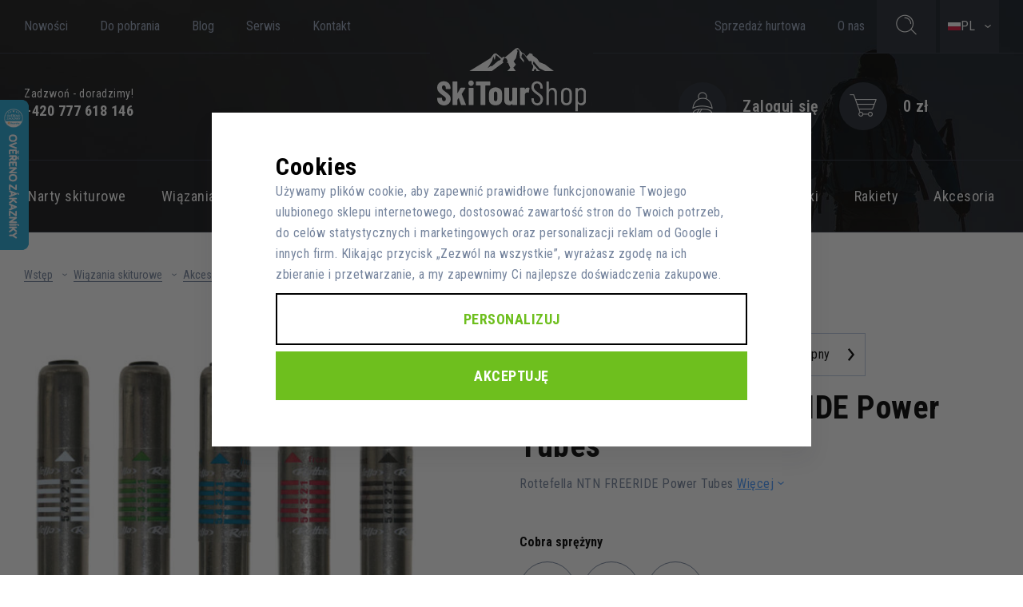

--- FILE ---
content_type: text/html; charset=UTF-8
request_url: https://www.skitourshop.pl/rottefella-ntn-freeride-power-tubes_z928/
body_size: 19751
content:
<!DOCTYPE html>

<html class="no-js lang-pl" lang="pl">
<head>
   
      <meta charset="utf-8">
      
                     <meta name="viewport" content="width=device-width, initial-scale=1">
               
      <meta http-equiv="X-UA-Compatible" content="IE=edge">
      <title>Rottefella NTN Power Tubes - Skitourshop.pl</title>
      
         
         
            <link rel="stylesheet" href="/web/build/app.ae0e0d90.css">
         
      
   <link rel="preconnect" href="https://fonts.googleapis.com">
   <link rel="preconnect" href="https://fonts.gstatic.com" crossorigin>
   <link href="https://fonts.googleapis.com/css2?family=Oswald:wght@200..700&family=Roboto+Condensed:ital,wght@0,100..900;1,100..900&display=swap" rel="stylesheet">

   
   <meta property="og:title" content="Rottefella NTN FREERIDE Power Tubes">
   <meta property="og:image" content="https://www.skitourshop.pl/data/tmp/3/4/34_3.jpg?1636095546_1">
   <meta property="og:url" content="https://www.skitourshop.pl/rottefella-ntn-freeride-power-tubes_z928/">
   <meta property="og:type" content="website">
   <meta property="og:description" content="Rottefella NTN FREERIDE Power Tubes">
   <meta property='og:site_name' content='Skitour shop'>
   <meta property="og:locale" content="cs_cz">

   <link rel="apple-touch-icon" sizes="144x144" href="/templates/images/apple-touch-icon.png">
   <link rel="icon" type="image/png" sizes="32x32" href="/templates/images/favicon-32x32.png">
   <link rel="icon" type="image/png" sizes="16x16" href="/templates/images/favicon-16x16.png">
   <link rel="manifest" href="/templates/images/site.webmanifest">
   <meta name="msapplication-TileColor" content="#da532c">
   <meta name="theme-color" content="#ffffff">
   <meta name="google-site-verification" content="AY6dwANx3TYM_P8dOME6gXso9Kvn7WH1qtYztibb_CM">


      <script src="/common/static/js/sentry-6.16.1.min.js"></script>

<script>
   Sentry.init({
      dsn: 'https://bdac53e35b1b4424b35eb8b76bcc2b1a@sentry.wpj.cz/9',
      allowUrls: [
         /www\.skitourshop\.pl\//
      ],
      denyUrls: [
         // Facebook flakiness
         /graph\.facebook\.com/i,
         // Facebook blocked
         /connect\.facebook\.net\/en_US\/all\.js/i,
         // Chrome extensions
         /extensions\//i,
         /^chrome:\/\//i,
         /kupshop\.local/i
      ],
      beforeSend(event) {
         if (!/FBA[NV]|PhantomJS|SznProhlizec/.test(window.navigator.userAgent)) {
            return event;
         }
      },
      ignoreErrors: [
         // facebook / ga + disabled cookies
         'fbq is not defined',
         'Can\'t find variable: fbq',
         '_gat is not defined',
         'AW is not defined',
         'Can\'t find variable: AW',
         'url.searchParams.get', // gtm koza
         // localstorage not working in incoginto mode in iOS
         'The quota has been exceeded',
         'QuotaExceededError',
         'Undefined variable: localStorage',
         'localStorage is null',
         'The operation is insecure',
         "Failed to read the 'localStorage'",
         "gtm_",
         "Can't find variable: glami",
      ]
   });

   Sentry.setTag("web", "prod_skialpshop_db");
   Sentry.setTag("wbpck", 1);
   Sentry.setTag("adm", 0);
   Sentry.setTag("tpl", "k");
   Sentry.setTag("sentry_v", "6.16.1");
</script>

      <script>
   window.wpj = window.wpj || {};
   wpj.onReady = wpj.onReady || [];
   wpj.jsShop = wpj.jsShop || {events:[]};

   window.dataLayer = window.dataLayer || [];
   function gtag() {
      window.dataLayer.push(arguments);
   }
   window.wpj.cookie_bar_send = true;

   wpj.getCookie = (sKey) => decodeURIComponent(
      document.cookie.replace(
         new RegExp(
            '(?:(?:^|.*;)\\s*' +
            encodeURIComponent(sKey).replace(/[\-\.\+\*]/g, '\\$&') +
            '\\s*\\=\\s*([^;]*).*$)|^.*$'
         ),
         '$1'
      )
   ) || null;

      var consents = wpj.getCookie('cookie-bar')?.split(',');

   if (!(consents instanceof Array)){
      consents = [];
   }

   consents_fields = {
      ad_storage: consents.includes('ad_storage') ? 'granted' : 'denied',
      ad_user_data: consents.includes('ad_storage') ? 'granted' : 'denied',
      ad_personalization: consents.includes('ad_storage') ? 'granted' : 'denied',
      personalization_storage: consents.includes('personalization_and_functionality_storage') ? 'granted' : 'denied',
      functionality_storage: 'granted',
      analytics_storage: consents.includes('analytics_storage') ? 'granted' : 'denied',
   };
   gtag('consent', 'default', consents_fields);

   gtag("set", "ads_data_redaction", true);

   dataLayer.push({
      'event': 'defaultConsent',
      'consents' : consents_fields,
      'version': 'v2'
   });
   </script>

<script>
   wpj.data = wpj.data || { };

   
   

   

   
</script>



      
         <meta name="author" content="www.skitourshop.pl">
      

      <meta name="web_author" content="wpj.cz">

      
         <meta name="description" content="..">
      
      
                     <meta name="robots" content="index, follow">
               
                      

            
      
         <link rel="shortcut icon" href="/templates/images/favicon.ico">
      

      <link rel="Contents" href="/mapa-stranek/" type="text/html">
      <link rel="Search" href="/wyszukiwanie/" type="text/html">

               <meta name="google-site-verification" content="zOF9LEAPWbZydreBsvTyiKw2rKnc1aBYdijP709oDig">
      
      
      
      
               

            

   

<script>page_data = {"page":{"language":"pl","title":"Rottefella NTN Power Tubes - Skitourshop.pl","path":"\/rottefella-ntn-freeride-power-tubes_z928\/","currency":"PLN","currencyRate":5.778,"breadCrumbs":[{"id":"","name":"Strona g\u0142\u00f3wna"},{"id":318,"name":"Wi\u0105zania skiturowe"},{"id":495,"name":"Akcesoria do wi\u0105za\u0144"},{"id":"","name":"Rottefella NTN FREERIDE Power Tubes"}],"environment":"live","type":"product"},"user":{"sessionId":"fbc0cc1ed2c3fa3579786ca02911ea85","cartId":"no-cartID","type":"anonymous","cartValue":0,"cartValueWithVat":0,"cartValueWithoutVat":0,"cartItems":0},"resetRefferer":false,"event":"pageView","products":[{"id":"928_24","idProduct":928,"EAN":"","code":"DV01_928","productCode":"DV01_928","hasVariations":true,"variationsIds":[24,25,26],"idVariation":24,"variationCode":20800007,"variationName":"Cobra spr\u0119\u017cyny: Mi\u0119kki (zielony)","soldOut":33,"idAll":["928_24","928_25","928_26"],"categoryMain":[{"id":318,"name":"Wi\u0105zania skiturowe"},{"id":495,"name":"Akcesoria do wi\u0105za\u0144"}],"categoryCurrent":[{"id":318,"name":"Wi\u0105zania skiturowe"},{"id":495,"name":"Akcesoria do wi\u0105za\u0144"},{"id":"","name":"Rottefella NTN FREERIDE Power Tubes"}],"producer":"Rottefella","campaigns":{"PAR":{"id":"PAR","name":"P\u00e1r"}},"name":"Rottefella NTN FREERIDE Power Tubes","vat":21,"price":264.71,"priceWithVat":320.3,"priceWithoutVat":264.71,"priceVat":55.6,"priceWithoutDiscount":284.63,"discount":7,"hasDiscount":true,"availability":"dost\u0119pne","url":"https:\/\/www.skitourshop.pl\/rottefella-ntn-freeride-power-tubes_z928\/","imageUrl":"https:\/\/www.skitourshop.pl\/data\/tmp\/0\/4\/34_0.jpg?1636095546_1","position":1}],"once":false,"version":"v2"};page_data['page']['layout'] = window.innerWidth  > 991 ? 'web' : window.innerWidth > 543 ? 'tablet' : 'mobil';dataLayer.push(page_data);</script><script src="/common/static/wpj/wpj.gtm.js?v2"></script><script>var urlParams = new URLSearchParams(window.location.search);var hash = location.href.split("#")[1] || urlParams.get('id_variation') || "24";gtm_prva = {  };gtm_prva[24] = {'id': '928_24','idVariation': '24','idProduct': '928','EAN': '7036379130102','variationName': 'Cobra sprężyny: Miękki (zielony)','code': '20800007','price': 264.71,'variationCode': '20800007','productCode': 'DV01_928',};gtm_prva[25] = {'id': '928_25','idVariation': '25','idProduct': '928','EAN': '7036379130119','variationName': 'Cobra sprężyny: Średni ( niebieski)','code': '20800008','price': 264.71,'variationCode': '20800008','productCode': 'DV01_928',};wpj.onReady.push(function () {$('input[name^=IDvariation], select#IDvariation').on('change', function () {gtm_getDetailImpressions($(this).val(), 'detailImpressionsVariation');});if (hash != "") {variation = gtm_getVariation(hash);product = $.extend(page_data['products'], variation);page_data = $.extend(page_data, { 'products':  product });}gtm_getDetailImpressions(hash, 'detailImpressions');});</script><script>
              wpj.onReady.push(function () {
                 [ 'logout', 'registration', 'login', 'newsletter_subscribe'].forEach(function (type) {
                    let cookieValue = wpj.storage.cookies.getItem('gtm_'+type);

                    if (cookieValue === null) {
                       return;
                    }
                    wpj.storage.cookies.removeItem('gtm_'+type);

                    cookieValue = JSON.parse(cookieValue);

                    let valueData;
                    if (type === 'newsletter_subscribe') {
                       valueData = { ...cookieValue };
                       type = 'newsletterSubscribe';
                    } else if (cookieValue instanceof Array) {
                       valueData = { data: cookieValue };
                    } else {
                       valueData = { value: cookieValue };
                    }
                     window.dataLayer.push({
                        event: 'success' +  gtm_ucfirst(type),
                           ...valueData
                     });
                 });
              });
              function gtm_ucfirst(str) {
                   if (!str || typeof str !== 'string') return str;
                   return str.charAt(0).toUpperCase() + str.slice(1);
               }
           </script>         <!-- Google Tag Manager -->
   <script data-cookieconsent="ignore">(function(w,d,s,l,i) {w[l] = w[l] || [];w[l].push({'gtm.start': new Date().getTime(), event: 'gtm.js'});
         var f = d.getElementsByTagName(s)[0],j=d.createElement(s),dl=l != 'dataLayer' ? '&l=' + l : '';
         j.async = true;j.src='//www.googletagmanager.com/gtm.js?id=' + i + dl;f.parentNode.insertBefore(j, f);
      })(window, document, 'script', 'dataLayer', 'GTM-MS4NGP9');</script>
   <!-- End Google Tag Manager -->
   
</head>

<body>



<!-- Google Tag Manager -->
   <noscript>
       <iframe src="//www.googletagmanager.com/ns.html?id=GTM-MS4NGP9" height="0" width="0" style="display:none;visibility:hidden"></iframe>
   </noscript>
<!-- End Google Tag Manager -->




   
      
         
         
   <div class="focus focus-login" id="login"  role="dialog" aria-modal="true" aria-labelledby="focus-title" tabindex="-1">
   <div class="focus-dialog">       <div class="focus-content">
         
            
            <div class="focus-header">
               <span class="title" id="focus-title"></span>

               <a href="#" class="focus-close" data-focus="close">
                  <span>zamknij</span> <span class="fc lightbox_close"></span>
               </a>
            </div>
            
            
         <form method="post" action="/logowanie/">

         <h3 class="text-center">Zaloguj się</h3>

         <div class="form-group">
            <input type="email" name="login" id="log-login-focus" value="" placeholder="E-mail" aria-label="E-mail" class="form-control">
         </div>
         <div class="form-group m-b-2">
            <input type="password" name="password" id="log-password-focus" value="" aria-label="Hasło" placeholder="Hasło" class="form-control">
         </div>
         <div class="text-center">
            <input type="hidden" name="url" value="/rottefella-ntn-freeride-power-tubes_z928/">
            <input class="btn btn-primary btn-block" type="submit" value="Zaloguj" name="Submit">
         </div>
      </form>
      <div class="bottom-text">
         <p><a href="/prihlaseni-heslo/">Zapomniałeś hasła?</a></p>
         <p>Jesteś tu nowy? <a href="/rejestracja/">Zarejestruj się</a>.</p>
      </div>
   
         
      </div>
   </div>
</div>

   
   <header>
      <div class="header-inner">
         <div class="container">
            <div class="row">
               <div class="col-lg-5 hidden-md-down">
                  
<div class="topmenu">
   
   <ul>
   	         <li class="">
            <a href="/novinky_k668/" title="Nowości" >Nowości</a>
             
         </li>
               <li class="">
            <a href="https://www.skitourshop.pl/aktualnosci/3/" title="Do pobrania" >Do pobrania</a>
             
         </li>
               <li class="">
            <a href="/aktualnosci/1/" title="Blog" >Blog</a>
             
         </li>
               <li class="">
            <a href="/servis_p12.html" title="Serwis" >Serwis</a>
             
         </li>
               <li class="">
            <a href="/kontakt" title="Kontakt" >Kontakt</a>
             
         </li>
         </ul>

</div>
                  <div class="display-table header-contact">
                     <div class="display-cell">
                        <p>Zadzwoń - doradzimy!</p>
                        <h5><strong>+420 777 618 146</strong></h5>
                     </div>
                  </div>
               </div>
               <div class="col-lg-2 col-xs-4 logo-block">
                  <a href="/" title="Skitour shop" class="logo">
                                             <img src="/templates/images/logo_pl.svg" alt="Skitourshop.pl" width="187" height="80" class="img-responsive">
                                       </a>
               </div>
               <div class="col-lg-5 col-xs-8">
                  <div class="header-switcher currency-switcher hidden-md-down">
                     <a href="" role="button" class="trigger" data-currency-toggle>
                        <span class="flag-wrapper">
                           <img src="/common/static/images/flags/pl.svg" width="16" height="10" alt="Polska">
                           PL
                        </span>
                        <i class="fc icons_arrow-down"></i></a>
                     <ul>
                                                                           
                                                         <li>
                                 <a href="/change-language/cs/" title="Czechy">
                                    <span class="flag-wrapper">
                                       <img src="/common/static/images/flags/cz.svg" alt="Czechy" width="16" height="10" loading="lazy">
                                       CZ
                                    </span>
                                 </a>
                              </li>
                                                                              
                                                                              
                                                         <li>
                                 <a href="/change-language/sk/" title="Słowacja">
                                    <span class="flag-wrapper">
                                       <img src="/common/static/images/flags/sk.svg" alt="Słowacja" width="16" height="10" loading="lazy">
                                       SK
                                    </span>
                                 </a>
                              </li>
                                                                        </ul>
                  </div>
                                    <div class="header-switcher hidden-md-down">
                     <a href="" role="button" class="toggle-search" data-search>
                        <i class="fc icons_search"></i>
                     </a>
                  </div>
                  
<div class="topmenu pull-right hidden-md-down">
   
   <ul>
   	         <li class="">
            <a href="/velkoobchod_p16.html" title="Sprzedaż hurtowa" >Sprzedaż hurtowa</a>
             
         </li>
               <li class="">
            <a href="/o-firmie" title="O nas" >O nas</a>
             
         </li>
         </ul>

</div>

                  <div class="header-customer">
                     <div class="header-menu-trigger hidden-lg-up" data-burger>
                        <a href="" role="button" class="header-main-link toggle-menu">
                           <i class="menu-hamburger">
                              <span class="menu-hamburger-inner"></span>
                           </i>
                        </a>
                     </div>
                     <div class="header-cart ">
   <a data-reload="cart-info" class="header-main-link" data-header-cart-link title="Zobacz koszyk">
      <i class="fc icons_cart">
         <span>
            <span class="hidden">0</span>
         </span>
      </i>
      <strong>0 zł</strong>
   </a>
</div>

<div class="cart-box-focus" data-cart-box>
   <div class="cart-box-header">
      <h4>Koszyk</h4>
      <a href="#" role="button" class="fc icons_close" data-cart-box-hide></a>
   </div>

   <div class="cart-box-product-list" data-simplebar data-simplebar-auto-hide="false">
      <div data-reload="cart-box-products">
                     <p class="no-items">W koszyku nie ma żadnych produktów</p>
               </div>

   </div>

   <div class="cart-box-footer" data-reload="cart-box-footer">
      <div class="cart-box-footer-inner">
         <div class="display-table">
            <div class="display-cell">
               <p class="price-title">Całkowita kwota z VAT</p>
            </div>
            <div class="display-cell text-right">
               <h3 class="total-price">0 zł</h3>
            </div>
         </div>
      </div>

      
      
      <div class="cart-box-footer-inner">
         <a href="/koszyk/" class="btn btn-primary disabled">Przejdź do koszyka</a>
      </div>
   </div>
</div>
<div class="cart-box-t" data-cart-box></div>
<div class="cart-box-overlay" data-cart-box data-cart-box-hide></div>


                     <div class="header-login cart-signin">
                        <a href="/ucet/" class="header-main-link" data-login-link>
                           <i class="fc icons_user"></i>
                                                         <strong>Zaloguj się</strong>
                                                   </a>
                     </div>

                     <div class="header-search hidden-lg-up">
                        <a href="" role="button" class="header-main-link toggle-search" data-search>
                           <i class="fc icons_search"></i>
                        </a>
                     </div>
                  </div>
               </div>
            </div>
         </div>
      </div>

      <div class="oc-w search-wrap">
         <div class="header-search-offcanvas">
            <div class="container">
               <form method="get" action="/wyszukiwanie/" class="form search display-table">
   <div class="display-cell pos-rel">
      <input type="text" name="search" value="" maxlength="100" class="form-control autocomplete-control"
             aria-label="Szukana fraza"
             placeholder="Szukana fraza" id="search-resp" autocomplete="off">

      <script id="productSearch" type="text/x-dot-template">
         
            {{? it.items.Produkty || it.items.Kategorie || it.items.Vyrobci }}

         <div class="ac-side">
            {{? it.items.Vyrobci }}
            <div class="ac-categories">
               <h4>Producenci</h4>
               <ul>
                  {{~it.items.Vyrobci.items :item :index}}
                  <li data-autocomplete-item="section">
                     <a href="/launch.php?s=redir&type=producer&id={{=item.id}}">{{=item.label}}</a>
                  </li>
                  {{~}}
               </ul>
            </div>
            {{?}}

            {{? it.items.Kategorie }}
            <div class="ac-categories">
               <h4>Kategorie</h4>
               <ul>
                  {{~it.items.Kategorie.items :item :index}}
                  <li data-autocomplete-item="section">
                     <a href="/launch.php?s=redir&type=category&id={{=item.id}}">{{=item.label}}</a>
                  </li>
                  {{~}}
               </ul>
            </div>
            {{?}}

            {{? it.items.Produkty }}
            <div class="ac-products">
               <h4>Produkty</h4>
               <ul>
                  {{~it.items.Produkty.items :item :index}}
                  <li data-autocomplete-item="product">
                     <a href="/launch.php?s=redir&type=product&id={{=item.id}}">
                        {{? item.image }}
                        <img src="{{=item.image}}" alt="{{=item.label}}">
                        {{??}}
                        <img src="/templates/images/no-img.jpg" alt="{{=item.label}}">
                        {{?}}
                        <span>{{=item.label}}</span>
                        <strong>{{=item.price}}</strong>
                     </a>
                  </li>
                  {{~}}
               </ul>
            </div>
            {{?}}
         </div>

         <div class="ac-showall" data-autocomplete-item="show-all">
            <a href="" role="button" class="btn btn-primary btn-sm">Pokaż wszystkie produkty</a>
            <div class="clearfix"></div>
         </div>

            {{??}}
         <div class="p-a-1">
            Brak wyników
         </div>
            {{?}}
         
      </script>
   </div>

   <div class="display-cell">
      <button name="submit" type="submit" value="Szukaj" class="btn btn-gray-outline btn-search btn-block">Szukaj</button>
   </div>

   <div class="display-cell">
      <button class="search-toggle" data-search><i class="fc icons_close"></i></button>
   </div>
</form>

<script>
   wpj.onReady.push(function () {
      $('#search-resp').productSearch({
         jumpToProduct: false
      });
   });
</script>
            </div>
         </div>
      </div>

      

   <div class="header-sections hidden-md-down">
      <div class="container">
         <ul class="header-sections-menu">
                                             <li class="section_327 header-sections-menu-item">
                     <a href="/narty-skiturowe_k327/" class="header-sections-menu-link">
                        <span>Narty skiturowe</span>
                     </a>
                                             
   <div class="header-sections-submenu">
      <div class="header-sections-submenu-inner">
         <div class="container">
            <div class="row">
               <div class="col-lg-2">
                  <img src="/templates/images/section-nav-327.jpg" alt="Narty skiturowe" class="img-responsive" loading="lazy">
               </div>
               <div class="col-lg-10">
                  <h6 class="fc icons_section-327">Narty skiturowe</h6>
                  <ul>
                                             <li>
                           <a href="/narty-skiturowe_k327/narty-skiturowe-freeride_k408/">
                              <span>Freeride</span>
                           </a>
                        </li>
                                             <li>
                           <a href="/narty-skiturowe_k327/narty-skiturowe-all-mountain_k411/">
                              <span>All mountain</span>
                           </a>
                        </li>
                                             <li>
                           <a href="/narty-skiturowe_k327/lekkie-narty-skiturowe-tour-pro_k414/">
                              <span>Tour Pro</span>
                           </a>
                        </li>
                                             <li>
                           <a href="/narty-skiturowe_k327/narty-skiturowe-junior_k621/">
                              <span>Dla dzieci</span>
                           </a>
                        </li>
                                             <li>
                           <a href="/narty-skiturowe_k327/narty-skiturowe-klasyczne_k646/">
                              <span>Klasyczne</span>
                           </a>
                        </li>
                                       </ul>
               </div>
            </div>
         </div>
      </div>
   </div>

                                       </li>
                                                            <li class="section_318 header-sections-menu-item">
                     <a href="/wiazania-skiturowe_k318/" class="header-sections-menu-link">
                        <span>Wiązania skiturowe</span>
                     </a>
                                             
   <div class="header-sections-submenu">
      <div class="header-sections-submenu-inner">
         <div class="container">
            <div class="row">
               <div class="col-lg-2">
                  <img src="/templates/images/section-nav-318.jpg" alt="Wiązania skiturowe" class="img-responsive" loading="lazy">
               </div>
               <div class="col-lg-10">
                  <h6 class="fc icons_section-318">Wiązania skiturowe</h6>
                  <ul>
                                             <li>
                           <a href="/wiazania-skiturowe_k318/wiazania-skiturowe_k369/">
                              <span>Skiturowe</span>
                           </a>
                        </li>
                                             <li>
                           <a href="/wiazania-skiturowe_k318/wiazania-freeride_k375/">
                              <span>Freeride</span>
                           </a>
                        </li>
                                             <li>
                           <a href="/wiazania-skiturowe_k318/startup-adapter-do-wiazan-dla-dzieci_k618/">
                              <span>Adapter StartUp</span>
                           </a>
                        </li>
                                             <li>
                           <a href="/wiazania-skiturowe_k318/wiazania-backcountry_k555/">
                              <span>Backcountry</span>
                           </a>
                        </li>
                                             <li>
                           <a href="/wiazania-skiturowe_k318/akcesoria-do-wiazan_k495/">
                              <span>Akcesoria do wiązań</span>
                           </a>
                        </li>
                                       </ul>
               </div>
            </div>
         </div>
      </div>
   </div>

                                       </li>
                                                            <li class="section_297 header-sections-menu-item">
                     <a href="/boty_k297/skialpove-boty_k492/" class="header-sections-menu-link">
                        <span>Buty skiturowe</span>
                     </a>
                                             
   <div class="header-sections-submenu">
      <div class="header-sections-submenu-inner">
         <div class="container">
            <div class="row">
               <div class="col-lg-2">
                  <img src="/templates/images/section-nav-297.jpg" alt="Buty skiturowe" class="img-responsive" loading="lazy">
               </div>
               <div class="col-lg-10">
                  <h6 class="fc icons_section-297">Buty skiturowe</h6>
                  <ul>
                                             <li>
                           <a href="/buty-skiturowe_k297/buty-skiturowe_k492/">
                              <span>Buty skiturowe</span>
                           </a>
                        </li>
                                       </ul>
               </div>
            </div>
         </div>
      </div>
   </div>

                                       </li>
                                                            <li class="section_315 header-sections-menu-item">
                     <a href="/foki-skiturowe-do-nart_k315/" class="header-sections-menu-link">
                        <span>Foki</span>
                     </a>
                                             
   <div class="header-sections-submenu">
      <div class="header-sections-submenu-inner">
         <div class="container">
            <div class="row">
               <div class="col-lg-2">
                  <img src="/templates/images/section-nav-315.jpg" alt="Foki" class="img-responsive" loading="lazy">
               </div>
               <div class="col-lg-10">
                  <h6 class="fc icons_section-315">Foki</h6>
                  <ul>
                                             <li>
                           <a href="/foki-skiturowe-do-nart_k315/foki-skiturowe-waskie_k207/">
                              <span>Foki wąskie</span>
                           </a>
                        </li>
                                             <li>
                           <a href="/foki-skiturowe-do-nart_k315/foki-na-metry_k213/">
                              <span>Foki na metry</span>
                           </a>
                        </li>
                                             <li>
                           <a href="/foki-skiturowe-do-nart_k315/foki-do-przyciecia_k243/">
                              <span>Foki do przycięcia</span>
                           </a>
                        </li>
                                             <li>
                           <a href="/foki-skiturowe-do-nart_k315/akcesoria-do-fok_k216/">
                              <span>Akcesoria do fok</span>
                           </a>
                        </li>
                                       </ul>
               </div>
            </div>
         </div>
      </div>
   </div>

                                       </li>
                                                            <li class="section_34 header-sections-menu-item">
                     <a href="/kijki-skiturowe-i-turystyczne_k34/" class="header-sections-menu-link">
                        <span>Kijki</span>
                     </a>
                                       </li>
                                                            <li class="section_321 header-sections-menu-item">
                     <a href="/sprzet-lawinowy_k321/" class="header-sections-menu-link">
                        <span>Sprzęt lawinowy</span>
                     </a>
                                             
   <div class="header-sections-submenu">
      <div class="header-sections-submenu-inner">
         <div class="container">
            <div class="row">
               <div class="col-lg-2">
                  <img src="/templates/images/section-nav-321.jpg" alt="Sprzęt lawinowy" class="img-responsive" loading="lazy">
               </div>
               <div class="col-lg-10">
                  <h6 class="fc icons_section-321">Sprzęt lawinowy</h6>
                  <ul>
                                             <li>
                           <a href="/sprzet-lawinowy_k321/detektory-lawinowe_k384/">
                              <span>Detektory lawinowe</span>
                           </a>
                        </li>
                                             <li>
                           <a href="/sprzet-lawinowy_k321/lopaty-lawinowe_k378/">
                              <span>Łopaty</span>
                           </a>
                        </li>
                                             <li>
                           <a href="/sprzet-lawinowy_k321/sondy-lawinowe_k381/">
                              <span>Sondy</span>
                           </a>
                        </li>
                                             <li>
                           <a href="/sprzet-lawinowy_k321/zestawy-lawinowe_k585/">
                              <span>Zestawy lawinowe</span>
                           </a>
                        </li>
                                             <li>
                           <a href="/sprzet-lawinowy_k321/plecaki-lawinowe-arva-reactor_k624/">
                              <span>Plecaki lawinowe ARVA Reactor</span>
                           </a>
                        </li>
                                       </ul>
               </div>
            </div>
         </div>
      </div>
   </div>

                                       </li>
                                                            <li class="section_300 header-sections-menu-item">
                     <a href="/plecaki_k300/" class="header-sections-menu-link">
                        <span>Plecaki</span>
                     </a>
                                             
   <div class="header-sections-submenu">
      <div class="header-sections-submenu-inner">
         <div class="container">
            <div class="row">
               <div class="col-lg-2">
                  <img src="/templates/images/section-nav-300.jpg" alt="Plecaki" class="img-responsive" loading="lazy">
               </div>
               <div class="col-lg-10">
                  <h6 class="fc icons_section-300">Plecaki</h6>
                  <ul>
                                             <li>
                           <a href="/plecaki_k300/plecaki-skiturowe_k522/">
                              <span>Plecaki skiturowe</span>
                           </a>
                        </li>
                                             <li>
                           <a href="/plecaki_k300/plecaki-freeride_k519/">
                              <span>Plecaki freeride</span>
                           </a>
                        </li>
                                             <li>
                           <a href="/plecaki_k300/akcesoria-do-plecakow_k525/">
                              <span>Akcesoria do plecaków</span>
                           </a>
                        </li>
                                       </ul>
               </div>
            </div>
         </div>
      </div>
   </div>

                                       </li>
                                                            <li class="section_465 header-sections-menu-item">
                     <a href="/raczki_k465/" class="header-sections-menu-link">
                        <span>Raczki</span>
                     </a>
                                       </li>
                                                            <li class="section_405 header-sections-menu-item">
                     <a href="/rakiety_k405/" class="header-sections-menu-link">
                        <span>Rakiety</span>
                     </a>
                                       </li>
                                                            <li class="section_312 header-sections-menu-item">
                     <a href="/akcesoria_k312/" class="header-sections-menu-link">
                        <span>Akcesoria</span>
                     </a>
                                             
   <div class="header-sections-submenu">
      <div class="header-sections-submenu-inner">
         <div class="container">
            <div class="row">
               <div class="col-lg-2">
                  <img src="/templates/images/section-nav-312.jpg" alt="Akcesoria" class="img-responsive" loading="lazy">
               </div>
               <div class="col-lg-10">
                  <h6 class="fc icons_section-312">Akcesoria</h6>
                  <ul>
                                             <li>
                           <a href="/akcesoria_k312/odziez-akcesoria_k363/">
                              <span>Odzież akcesoria</span>
                           </a>
                        </li>
                                             <li>
                           <a href="/akcesoria_k312/apteczki-worki-biwakowe-narzedzia_k252/">
                              <span>Apteczki, worki biwakowe, narzędzia</span>
                           </a>
                        </li>
                                             <li>
                           <a href="/akcesoria_k312/serwis_k174/">
                              <span>Serwis</span>
                           </a>
                        </li>
                                       </ul>
               </div>
            </div>
         </div>
      </div>
   </div>

                                       </li>
                                                               </ul>
      </div>
   </div>


      
   </header>
    <div class="navigation" data-navigation><div class="scrollbar"><ul class="ul-navigation-resp list-unstyled"><li class="nav-item nav-item-327 has-submenu"><label for="id-327" class="toggle-sub">Narty skiturowe</label><input type="checkbox" name="nav" id="id-327" class="sub-nav-check sub-nav-check-327"><ul id="id-327-sub" class="sub-nav scrollbar"><li class="sub-heading"><label for="id-327" class="toggle back" title="Back">zpět</label></li><li class="sub-heading"><a href="/narty-skiturowe_k327/"> Wszystkie kategorie Narty skiturowe </a></li><li class="nav-item nav-item-408 "><a href="/narty-skiturowe_k327/narty-skiturowe-freeride_k408/"> Freeride </a></li><li class="nav-item nav-item-411 "><a href="/narty-skiturowe_k327/narty-skiturowe-all-mountain_k411/"> All mountain </a></li><li class="nav-item nav-item-414 "><a href="/narty-skiturowe_k327/lekkie-narty-skiturowe-tour-pro_k414/"> Tour Pro </a></li><li class="nav-item nav-item-621 "><a href="/narty-skiturowe_k327/narty-skiturowe-junior_k621/"> Dla dzieci </a></li><li class="nav-item nav-item-646 "><a href="/narty-skiturowe_k327/narty-skiturowe-klasyczne_k646/"> Klasyczne </a></li></ul></li><li class="nav-item nav-item-318 has-submenu"><label for="id-318" class="toggle-sub">Wiązania skiturowe</label><input type="checkbox" name="nav" id="id-318" class="sub-nav-check sub-nav-check-318"><ul id="id-318-sub" class="sub-nav scrollbar"><li class="sub-heading"><label for="id-318" class="toggle back" title="Back">zpět</label></li><li class="sub-heading"><a href="/wiazania-skiturowe_k318/"> Wszystkie kategorie Wiązania skiturowe </a></li><li class="nav-item nav-item-369 "><a href="/wiazania-skiturowe_k318/wiazania-skiturowe_k369/"> Skiturowe </a></li><li class="nav-item nav-item-375 "><a href="/wiazania-skiturowe_k318/wiazania-freeride_k375/"> Freeride </a></li><li class="nav-item nav-item-618 "><a href="/wiazania-skiturowe_k318/startup-adapter-do-wiazan-dla-dzieci_k618/"> Adapter StartUp </a></li><li class="nav-item nav-item-555 "><a href="/wiazania-skiturowe_k318/wiazania-backcountry_k555/"> Backcountry </a></li><li class="nav-item nav-item-495 "><a href="/wiazania-skiturowe_k318/akcesoria-do-wiazan_k495/"> Akcesoria do wiązań </a></li></ul></li><li class="nav-item nav-item-297 has-submenu"><label for="id-297" class="toggle-sub">Buty skiturowe</label><input type="checkbox" name="nav" id="id-297" class="sub-nav-check sub-nav-check-297"><ul id="id-297-sub" class="sub-nav scrollbar"><li class="sub-heading"><label for="id-297" class="toggle back" title="Back">zpět</label></li><li class="sub-heading"><a href="/boty_k297/skialpove-boty_k492/"> Wszystkie kategorie Buty skiturowe </a></li><li class="nav-item nav-item-492 "><a href="/buty-skiturowe_k297/buty-skiturowe_k492/"> Buty skiturowe </a></li></ul></li><li class="nav-item nav-item-315 has-submenu"><label for="id-315" class="toggle-sub">Foki</label><input type="checkbox" name="nav" id="id-315" class="sub-nav-check sub-nav-check-315"><ul id="id-315-sub" class="sub-nav scrollbar"><li class="sub-heading"><label for="id-315" class="toggle back" title="Back">zpět</label></li><li class="sub-heading"><a href="/foki-skiturowe-do-nart_k315/"> Wszystkie kategorie Foki </a></li><li class="nav-item nav-item-207 "><a href="/foki-skiturowe-do-nart_k315/foki-skiturowe-waskie_k207/"> Foki wąskie </a></li><li class="nav-item nav-item-213 "><a href="/foki-skiturowe-do-nart_k315/foki-na-metry_k213/"> Foki na metry </a></li><li class="nav-item nav-item-243 "><a href="/foki-skiturowe-do-nart_k315/foki-do-przyciecia_k243/"> Foki do przycięcia </a></li><li class="nav-item nav-item-216 has-submenu"><label for="id-216" class="toggle-sub">Akcesoria do fok</label><input type="checkbox" name="nav" id="id-216" class="sub-nav-check sub-nav-check-216"><ul id="id-216-sub" class="sub-nav scrollbar"><li class="sub-heading"><label for="id-216" class="toggle back" title="Back">zpět</label></li><li class="sub-heading"><a href="/foki-skiturowe-do-nart_k315/akcesoria-do-fok_k216/"> Wszystkie kategorie Akcesoria do fok </a></li><li class="nav-item nav-item-657 "><a href="/foki-skiturowe-do-nart_k315/akcesoria-do-fok_k216/noze-do-fok_k657/"> Noże do fok </a></li><li class="nav-item nav-item-656 "><a href="/foki-skiturowe-do-nart_k315/akcesoria-do-fok_k216/zaczepy-foki-tyl_k656/"> Zaczepy foki tył </a></li><li class="nav-item nav-item-655 "><a href="/foki-skiturowe-do-nart_k315/akcesoria-do-fok_k216/zaczepy-foki-przod_k655/"> Zaczepy foki przód </a></li><li class="nav-item nav-item-654 "><a href="/foki-skiturowe-do-nart_k315/akcesoria-do-fok_k216/pokrowce-i-siatki-do-fok_k654/"> Pokrowce i siatki do fok </a></li><li class="nav-item nav-item-649 "><a href="/foki-skiturowe-do-nart_k315/akcesoria-do-fok_k216/renowacja-kleji-do-fok_k649/"> Renowacja kleji do fok </a></li><li class="nav-item nav-item-650 "><a href="/foki-skiturowe-do-nart_k315/akcesoria-do-fok_k216/woski-smary-i-impregnaty_k650/"> Woski, smary i impregnaty </a></li></ul></li></ul></li><li class="nav-item nav-item-34 "><a href="/kijki-skiturowe-i-turystyczne_k34/"> Kijki </a></li><li class="nav-item nav-item-321 has-submenu"><label for="id-321" class="toggle-sub">Sprzęt lawinowy</label><input type="checkbox" name="nav" id="id-321" class="sub-nav-check sub-nav-check-321"><ul id="id-321-sub" class="sub-nav scrollbar"><li class="sub-heading"><label for="id-321" class="toggle back" title="Back">zpět</label></li><li class="sub-heading"><a href="/sprzet-lawinowy_k321/"> Wszystkie kategorie Sprzęt lawinowy </a></li><li class="nav-item nav-item-384 "><a href="/sprzet-lawinowy_k321/detektory-lawinowe_k384/"> Detektory lawinowe </a></li><li class="nav-item nav-item-378 "><a href="/sprzet-lawinowy_k321/lopaty-lawinowe_k378/"> Łopaty </a></li><li class="nav-item nav-item-381 "><a href="/sprzet-lawinowy_k321/sondy-lawinowe_k381/"> Sondy </a></li><li class="nav-item nav-item-585 "><a href="/sprzet-lawinowy_k321/zestawy-lawinowe_k585/"> Zestawy lawinowe </a></li><li class="nav-item nav-item-624 has-submenu"><label for="id-624" class="toggle-sub">Plecaki lawinowe ARVA Reactor</label><input type="checkbox" name="nav" id="id-624" class="sub-nav-check sub-nav-check-624"><ul id="id-624-sub" class="sub-nav scrollbar"><li class="sub-heading"><label for="id-624" class="toggle back" title="Back">zpět</label></li><li class="sub-heading"><a href="/sprzet-lawinowy_k321/plecaki-lawinowe-arva-reactor_k624/"> Wszystkie kategorie Plecaki lawinowe ARVA Reactor </a></li><li class="nav-item nav-item-658 "><a href="/sprzet-lawinowy_k321/plecaki-lawinowe-arva-reactor_k624/specjalistyczne-plecaki-lawinowe-arva-reactor_k658/"> Specjalistyczne plecaki lawinowe </a></li><li class="nav-item nav-item-669 "><a href="/sprzet-lawinowy_k321/plecaki-lawinowe-arva-reactor_k624/modulowy-plecak-lawinowy-arva-reactor-switch-frame_k669/"> Modułowe plecaki lawinowe Switch frame </a></li><li class="nav-item nav-item-670 "><a href="/sprzet-lawinowy_k321/plecaki-lawinowe-arva-reactor_k624/modulowy-plecak-lawinowy-arva-reactor-flex_k670/"> Modułowe plecaki lawinowe Flex frame </a></li><li class="nav-item nav-item-671 "><a href="/sprzet-lawinowy_k321/plecaki-lawinowe-arva-reactor_k624/podstawowe-czesci-plecaka-arva-reactor-switch_k671/"> Części plecaka Arva REACTOR Switch </a></li><li class="nav-item nav-item-672 "><a href="/sprzet-lawinowy_k321/plecaki-lawinowe-arva-reactor_k624/czesci-do-plecakow-lawinowych-arva-reactor-flex_k672/"> Części plecaka Arva REACTOR FLEX </a></li><li class="nav-item nav-item-660 "><a href="/sprzet-lawinowy_k321/plecaki-lawinowe-arva-reactor_k624/akcesoria-do-plecakow-z-lawinowa-poduszka-powietrzna-arva-reactor_k660/"> Akcesoria do plecaków Arva REACTOR </a></li></ul></li></ul></li><li class="nav-item nav-item-300 has-submenu"><label for="id-300" class="toggle-sub">Plecaki</label><input type="checkbox" name="nav" id="id-300" class="sub-nav-check sub-nav-check-300"><ul id="id-300-sub" class="sub-nav scrollbar"><li class="sub-heading"><label for="id-300" class="toggle back" title="Back">zpět</label></li><li class="sub-heading"><a href="/plecaki_k300/"> Wszystkie kategorie Plecaki </a></li><li class="nav-item nav-item-522 "><a href="/plecaki_k300/plecaki-skiturowe_k522/"> Plecaki skiturowe </a></li><li class="nav-item nav-item-519 "><a href="/plecaki_k300/plecaki-freeride_k519/"> Plecaki freeride </a></li><li class="nav-item nav-item-525 "><a href="/plecaki_k300/akcesoria-do-plecakow_k525/"> Akcesoria do plecaków </a></li></ul></li><li class="nav-item nav-item-465 "><a href="/raczki_k465/"> Raczki </a></li><li class="nav-item nav-item-405 "><a href="/rakiety_k405/"> Rakiety </a></li><li class="nav-item nav-item-312 has-submenu"><label for="id-312" class="toggle-sub">Akcesoria</label><input type="checkbox" name="nav" id="id-312" class="sub-nav-check sub-nav-check-312"><ul id="id-312-sub" class="sub-nav scrollbar"><li class="sub-heading"><label for="id-312" class="toggle back" title="Back">zpět</label></li><li class="sub-heading"><a href="/akcesoria_k312/"> Wszystkie kategorie Akcesoria </a></li><li class="nav-item nav-item-363 "><a href="/akcesoria_k312/odziez-akcesoria_k363/"> Odzież akcesoria </a></li><li class="nav-item nav-item-252 "><a href="/akcesoria_k312/apteczki-worki-biwakowe-narzedzia_k252/"> Apteczki, worki biwakowe, narzędzia </a></li><li class="nav-item nav-item-174 "><a href="/akcesoria_k312/serwis_k174/"> Serwis </a></li></ul></li><li class="nav-item nav-item-648 "><a href="/wyprzedaz_k648/"> Wyprzedaż </a></li><li class="classic-item"><a href="/novinky_k668/" class="" >Nowości</a></li><li class="classic-item"><a href="https://www.skitourshop.pl/aktualnosci/3/" class="" >Do pobrania</a></li><li class="classic-item"><a href="/aktualnosci/1/" class="" >Blog</a></li><li class="classic-item"><a href="/servis_p12.html" class="" >Serwis</a></li><li class="classic-item"><a href="/kontakt" class="" >Kontakt</a></li><li class="classic-item"><a href="/velkoobchod_p16.html" class="" >Sprzedaż hurtowa</a></li><li class="classic-item"><a href="/o-firmie" class="" >O nas</a></li><li class="navigation-resp-lang"><a href="/change-language/cs/" title="Czechy" data-lang-id="CZ">CZ</a><a href="/change-language/pl/" title="Polska" data-lang-id="PL">PL</a><a href="/change-language/sk/" title="Słowacja" data-lang-id="SK">SK</a></li></ul></div></div><div class="menu-focus"></div> 


   <script type="text/javascript">
      wpj.onReady.push(function(){
                     $(".nav-item-0").addClass("active");
            $(".sub-nav-check-0").prop("checked", true);
                           $(".nav-item-318").addClass("active");
               $(".sub-nav-check-318").prop("checked", true);
                           $(".nav-item-495").addClass("active");
               $(".sub-nav-check-495").prop("checked", true);
                              $('[data-lang-id="PL"]').addClass('active');
         });
   </script>


   
      <div class="container-breadcrumbs ">
         <div class="container">
                        
   
   
   <div class="row">
      <div class="col-xs-12">
         <ul class="breadcrumb">
                                             <li><a href="/">Wstęp</a></li>
                                                               <li><a href="/wiazania-skiturowe_k318/">Wiązania skiturowe</a></li>
                                                               <li><a href="/wiazania-skiturowe_k318/akcesoria-do-wiazan_k495/">Akcesoria do wiązań</a></li>
                                                               <li class="active">Rottefella NTN FREERIDE Power Tubes</li>
                                       </ul>
      </div>
   </div>

         </div>
      </div>
   
   <div class="product-main">
      
         
      
   
      
   

   <div class="container">
      <div class="row product-detail">
         <div class="col-xs-12 mob-heading">
            <h1>Rottefella NTN FREERIDE Power Tubes</h1>
                     </div>
         <div class="col-lg-6 col-xl-5 col-xs-12">
            <div class="product-left-side">

                                 <div class="product-detail-image">
                     <div class="product-detail-main-image pos-rel">
                                                   <a href="/data/tmp/0/4/34_0.jpg?1636095546_1" title="Rottefella NTN FREERIDE Power Tubes"
                              class="main-image"
                              data-img-position="0">
                                                               <span class="flags flags-product">
                                                                                                                                                   <span class="flag flag-discount fc icons_label" data-flag>Promocja 7%</span>
                                                                                                         </span>
                                                            <img src="/data/tmp/3/4/34_3.jpg?1636095546_1" alt="Rottefella NTN FREERIDE Power Tubes"
                                   class="img-responsive" width="550" height="550" data-main-image>
                           </a>
                                             </div>

                                       </div>
                           </div>
         </div>
         <div class="col-lg-6 col-xs-12 pull-right">
                                       <div class="product-similar">
                  <a href="https://www.skitourshop.pl/wiazania-skiturowe_k318/akcesoria-do-wiazan_k495/?nextProduct=-928" class="btn prev">
                     <span class="fc icons_arrow-left"></span>
                     <span class="text">Poprzedni</span>
                  </a>
                  <a href="https://www.skitourshop.pl/wiazania-skiturowe_k318/akcesoria-do-wiazan_k495/?nextProduct=928" class="btn next">
                     <span class="text">Następny</span>
                     <span class="fc icons_arrow-right"></span>
                  </a>
               </div>
                        <h1 class="desktop-heading">Rottefella NTN FREERIDE Power Tubes</h1>
                        <p class="perex">
               Rottefella NTN FREERIDE Power Tubes
                                 <a href="#product-descr" class="descr-link" data-smooth-scroll>Więcej<span
                             class="fc icons_arrow-down"></span></a>
                           </p>

            

                                             <form action="/koszyk/" method="get" role="form" id="buy-form">
                     <input type="hidden" name="act" value="add">
                     <input type="hidden" name="redir" value="1">
                     <input type="hidden" name="IDproduct" value="928">

                                                                                                         <div class="product-selection-box display-table">
      <div class="display-cell">
                                 <h4 data-variation-error="title">Cobra sprężyny</h4>
                   <div class="product-variations" data-variations="variations">
                            
                                 <label onclick="" class="custom-radio product-variation-item"
                         data-variation-id="24" data-var-price="320,30 zł" data-var-price-original="344,40 zł"
                  data-variation-delivery-time="dostępne" data-variation-delivery-time-index="0"
                  data-variation-in-store="1" data-variation-unit="szt" data-variation-flag="Promocja 7%">
                     <input name="IDvariation" type="radio" value="24" class="custom-control-input">
                     <span class="variation-title">Miękki (zielony)</span>
                  </label>
                                           
                                 <label onclick="" class="custom-radio product-variation-item"
                         data-variation-id="25" data-var-price="320,30 zł" data-var-price-original="344,40 zł"
                  data-variation-delivery-time="dostępne" data-variation-delivery-time-index="0"
                  data-variation-in-store="1" data-variation-unit="szt" data-variation-flag="Promocja 7%">
                     <input name="IDvariation" type="radio" value="25" class="custom-control-input">
                     <span class="variation-title">Średni ( niebieski)</span>
                  </label>
                                           
                                 <label onclick="" class="custom-radio product-variation-item"
                         data-variation-id="26" data-var-price="320,30 zł" data-var-price-original="344,40 zł"
                  data-variation-delivery-time="wkrótce dostępne" data-variation-delivery-time-index="-1"
                  data-variation-in-store="0" data-variation-unit="szt" data-variation-flag="Promocja 7%">
                     <input name="IDvariation" type="radio" value="26" class="custom-control-input">
                     <span class="variation-title">Twardy ( czerwony)</span>
                  </label>
                                    </div>
      </div>
   </div>
                                                                           
                     
                                             <div class="product-submit-block display-table">
                           <div class="display-cell">
                                                               <p class="price-common"><span
                                            data-price-original="1990.0000">344,40 zł</span>&nbsp;z VAT
                                 </p>
                                                            <p class="price"><span
                                         data-price="320.3000">320,30 zł</span><small>&nbsp;z VAT</small>
                              </p>
                           </div>

                                                         <div class="submit-block text-sm-right">
                                 <div class="buy-count-wrapper">
                                    <input class="form-control disable-spinner" type="number" name="No"
                                           title="Ilość"
                                           value="1"
                                           step="1"
                                           data-precision="0"
                                           data-currency="zł">
                                    <div class="buy_count">
                                       <button type="button" class="fc icons_arrow-up plus_unit"
                                               title="Dodaj 1 szt"></button>
                                       <button type="button" class="fc icons_arrow-down minus_unit"
                                               title="Usuń 1 szt"></button>
                                    </div>
                                 </div>

                                                                     <a href="" role="button" data-btn="product-inquiry" class="btn btn-primary btn-insert fc icons_arrow_lg-right hidden">Na zamówienie</a>
                                    <button type="submit" value="Włóż do koszyka"
                                            class="btn btn-primary btn-insert fc icons_arrow_lg-right"
                                            title="Włóż do koszyka" data-btn-insert>Włóż do koszyka
                                       <span class="non-variation" data-variation-error>Wybierz rozmiar</span>
                                    </button>
                                                               </div>
                                                   </div>
                                       </form>
                  <div class="product-links">
                     <a href="" role="button" data-btn="product-inquiry"
                        class="fc icons_product_inquiry">Pytanie o produkt</a>
                                             <a class="fc icons_favorites cart-signin" role="button" href="/launch.php?s=favorite&amp;IDp=928"
                           title="Dodaj do ulubionych">Dodaj do ulubionych</a>
                                          
                                       </div>
                                                               <h4 class="product-delivery product-delivery-0"
                            data-product-delivery-time>
                           dostępne
                                                         2&nbsp;szt
                                                   </h4>
                                          <div class="purchase-info">
                                                   
                           <p class="shipping-info fc icons_freeshipping">
                              <span>Dostawa</span>
                                                               <br>
                                 Odbiór osobisty:&nbsp;dzisiaj&nbsp;
                                 <br>
                                                                                           </p>
                                                <p class="shipping-info fc icons_safe_purchase">
                           <span>100% bezpieczny zakup</span><br>
                           Towar można zwrócić bezpłatnie do 14 dni
                        </p>
                     </div>
                                                     

   
   

   
   
                     </div>
      </div>
      <div class="row product-detail-description" id="product-descr">
         <div class="col-xs-12 product-detail-content">
            <div class="product-detail-tabs" id="tab-content">
               <ul class="nav nav-tabs" role="tablist">
                  <li class="nav-item">
                     <a href="#tab-1" class="nav-link active" role="tab" data-toggle="tab"
                        title="Specyfikacja produktu">Specyfikacja produktu</a>
                  </li>
                                       <li class="nav-item">
                        <a href="#tab-2" class="nav-link" role="tab" data-toggle="tab"
                           title="Gwarancja i reklamacje">Gwarancja i reklamacje</a>
                     </li>
                                 </ul>

               <div class="tab-content">
                  <div role="tabpanel" class="tab-pane active" id="tab-1">
                     <div class="tab-pane-content">
                        <table>
                                                         <tr>
                                 <td>Marka</td>
                                 <td>Rottefella</td>
                              </tr>
                                                                                    <tr>
                                 <td>Kod produktu</td>
                                 <td>DV01_928</td>
                              </tr>
                                                                                                                     <tr>
                                    <td>Rekomendowane dla:</td>
                                    <td>
                                                                                                                                                            </td>
                                 </tr>
                                                                                 </table>
                        <p class="product-descr">Opis produktu</p>
                        <p>Rottefella NTN Power Tubes</p>
                     </div>
                                       </div>
                                       <div role="tabpanel" class="tab-pane" id="tab-2">
                        <div class="tab-pane-content">
                                                                                          <div class=""><p><strong>Jakość konstrukcji, użytych materiałów i wyrobu jest gwarantowana jest przez 2 lata od daty sprzedaży.</strong></p>
</div>
                                                                                 </div>
                                             </div>
                                 </div>
            </div>
         </div>
               </div>

      
   </div>


   </div>
   <div class="badges">
   <div class="container">
      <div class="row">
         <div class="badge">
            <a href="/silne-stranky-skialpshopu/">
               <div class="top-service">
                  <h6>Přes 30 let zkušeností</h6>
                  <p>Jsme specialisté a naše zboží osobně testujeme</p>
               </div>
            </a>
            <a href="/silne-stranky-skialpshopu/">
               <div class="individual-access">
                  <h6>záruka až 5 let</h6>
                  <p>Nadstandartní záruka na vybrané kategorie</p>
               </div>
            </a>
            <a href="/silne-stranky-skialpshopu/">
               <div class="specialists">
                  <h6>Bezpłatna dostawa</h6>
                  <p>Pro přihlášené uživatele při nákupu nad 3000 kč</p>
               </div>
            </a>
         </div>
      </div>
   </div>
</div>
   <footer>
      <div class="container">
         <div class="row footer-newsletter">
            <div class="col-xl-6 col-xs-12 no-padding">
               <div class="row">
                  <div class="col-xl-6 col-xs-12">
                     <div class="owner-block">
                        <img src="/templates/images/siakala-new.jpg" class="img-responsive" width="150" height="150" loading="lazy" alt="Miroslaw Siakala">
                        <div class="owner-block-text">
                           <h5>Miroslaw Siakala</h5>
                           <p class="owner-footer-text">Pasjonat skituringu</p>
                           <p>
                              <a href="mailto:info@skitourshop.pl">info@skitourshop.pl</a>
                           </p>
                        </div>
                     </div>
                  </div>
                  <div class="col-xl-6 col-xs-12">
                     <div class="owner-block">
                        <img src="/templates/images/heczko.jpg" class="img-responsive" width="150" height="150" loading="lazy" alt="Stanislav Heczko">
                        <div class="owner-block-text">
                           <h5>Stanislav Heczko</h5>
                           <p class="owner-footer-text">Były zawodnik</p>
                           <p>
                              +420 777 618 146<br>
                              <a href="mailto:info@skitourshop.pl">info@skitourshop.pl</a>
                           </p>
                        </div>
                     </div>
                  </div>
               </div>
            </div>
            <div class="col-lg-6 col-xs-12">
               <div class="subscribe-block">
                  <h4>Dostawaj informacje o <strong>nowościach i promocjach</strong></h4>
                                    <p class="m-b-0 pl-top">ZAPISZ SIĘ DO NEWSLETTERA</p>
                                    <form name="login" method="post" action="/newsletter/?subscribe=1" data-recaptcha-lazy>
                     <input class="form-control" aria-label="E-mail" type="email" name="email" value="" placeholder="@">
                     <button class="btn" type="submit" name="Submit" value=""
                             data-sitekey="6LfofPkUAAAAAG2prDjCHJz9V3VcHbuxtKhFiTWd" data-recaptcha="btn">Wysłać
                        <span class="fc icons_subscribe"></span></button>
                  </form>
                                       <p class="m-b-0 pl-bottom">Logując się wyrażasz zgodę na przetwarzanie danych osobowych zgodnie z REGULAMINEM.</p>
                                 </div>
            </div>
         </div>
      </div>
      <div class="suppliers-wrapper">
         <div class="container">
            <div class="row">
               <div class="col-xs-12">
                  <div class="row">
                     <div class="suppliers">
                        <div class="supplier">
                           <a href="/arva_v6/">
                              <img alt="Arva" width="132" height="27" loading="lazy" src="/templates/images/arva.svg" class="img-responsive">
                           </a>
                        </div>
                        <div class="supplier">
                           <a href="/rottofella_v20/">
                              <img alt="Rottofella" width="131" height="37" loading="lazy" src="/templates/images/rottefella.svg" class="img-responsive">
                           </a>
                        </div>
                        <div class="supplier">
                           <a href="/snowline_v103/">
                              <img alt="Snowline" loading="lazy" src="/templates/images/snowline.png" width="141" height="47" class="img-responsive">
                           </a>
                        </div>
                        <div class="supplier">
                           <a href="/hagan_v97/">
                              <img alt="HAGAN" width="137" height="65" loading="lazy" src="/templates/images/hagan.svg" class="img-responsive">
                           </a>
                        </div>
                        <div class="supplier">
                           <a href="/gipron_v21/">
                              <img alt="GIPRON" width="115" height="42" loading="lazy" src="/templates/images/gipron.svg" class="img-responsive">
                           </a>
                        </div>
                        <div class="supplier">
                           <a href="/tubbs_v15/">
                              <img alt="TUBBS" width="152" height="52" loading="lazy" src="/templates/images/tubbs.svg" class="img-responsive">
                           </a>
                        </div>
                        <div class="supplier">
                           <a href="/colltex_v4/">
                              <img alt="Colltex" width="100" height="20" loading="lazy" src="/templates/images/colltex.svg" class="img-responsive colltex">
                           </a>
                        </div>
                        <div class="supplier">
                           <a href="/contour_v5/">
                              <img alt="CONTOUR" width="113" height="19" loading="lazy" src="/templates/images/contour.svg" class="img-responsive">
                           </a>
                        </div>
                     </div>
                  </div>
               </div>
            </div>
         </div>
      </div>
      <div class="container">
         <div class="row">
            <div class="col-lg-6 col-xs-12">
               <div class="row footer-menu-wrapper">
                  



         <div class="footer-menu col-xs-12">
         <h3>Sklep</h3>
                     
   <ul class="list-triangle">
               <li >
            <a href="/pripravujeme_k662/" >Polecamy</a>
         </li>
               <li >
            <a href="/nowosci_k668/" >Nowości</a>
         </li>
               <li >
            <a href="/vyprodej_k648/" >Wyprzedaż</a>
         </li>
               <li >
            <a href="/reklamace" >Reklamacje</a>
         </li>
               <li >
            <a href="/rejestracja/" >Rejestracja</a>
         </li>
               <li >
            <a href="/aktualnosci/1/" >Artykuły</a>
         </li>
         </ul>

               </div>
         <div class="footer-menu col-xs-12">
         <h3>Informacje o zakupach</h3>
                     
   <ul class="list-triangle">
               <li >
            <a href="/doprava" >Dostawa i płatność</a>
         </li>
               <li >
            <a href="/proc-nakupovat-u-nas_p15.html" >Dlaczego my?</a>
         </li>
               <li >
            <a href="/obchodni-podminky" >Warunki i zasady</a>
         </li>
               <li >
            <a href="/zpracovani-osobnich-udaju" >Dane osobowe RODO</a>
         </li>
         </ul>

               </div>
         <div class="footer-menu col-xs-12">
         <h3>Kontakt</h3>
                     
   <ul class="list-triangle">
               <li >
            <a href="/prodejna_p11.html" >Sklep stacjonarny</a>
         </li>
               <li >
            <a href="/newsletter/?subscribe=1" target="_blank">Subskrybuj newsletter</a>
         </li>
               <li >
            <a href="/kontakt_p1.html" >Kontakt</a>
         </li>
               <li >
            <a href="/velkoobchod_p16.html" >Dla dystrybutorów</a>
         </li>
               <li >
            <a href="/o-firme_p2.html" >O nas</a>
         </li>
               <li >
            <a href="/sponzorujeme_p17.html" >Sponsorujemy</a>
         </li>
         </ul>

               </div>
   
               </div>
            </div>
            <div class="col-lg-6 col-xs-12">
               <div class="row footer-contact-wrapper">
                  <div class="col-sm-6 col-xs-12">
                     <div class="footer-contact">
                        <i class="fc icons_cart"></i>
                        <h5>Sklep</h5>
                        <p>
                           <strong>+420 777 618 146</strong><br>
                           <a href="mailto:info@skitourshop.pl">info@skitourshop.pl</a>
                        </p>
                     </div>
                     <div class="footer-contact">
                        <i class="fc icons_store"></i>
                        <h5>Sklep</h5>
                        <p>
                           <strong>+420 777 618 146</strong><br>
                           <a href="mailto:info@skitourshop.pl">info@skitourshop.pl</a>
                        </p>
                     </div>
                  </div>
                  <div class="col-sm-6 col-xs-12">
                     <div class="social-wrapper">
                                                   <img src="/templates/images/logo_pl.svg" class="img-responsive pull-right" alt="Skitourshop.pl" width="203" height="87" loading="lazy">
                                                <div class="social-links">
                                                           <a href="https://www.facebook.com/skialpshop.cz/" rel="noreferrer" target="_blank" aria-label="Facebook Skitourshop.pl"><span class="fc icons_facebook"></span></a>
                                                    </div>
                     </div>
                  </div>
               </div>
            </div>
         </div>
      </div>
      <div class="copyright">
         <div class="container">
            <div class="row">
               <div class="col-md-8 col-xs-12">
                  <p>
                     &copy;&nbsp;2026 skitourshop.pl |
                     &nbsp;<a href="" role="button" data-cookie-bar="open">Ustawienia plików cookie</a>                  </p>
               </div>
               <div class="col-md-4 col-xs-12">
                  <p class="text-md-right">
                     Sklep&nbsp;<a href="https://www.wpj.cz/" target="_blank" rel="noreferrer">wpj.cz</a>
                  </p>
               </div>
            </div>
         </div>
      </div>
   </footer>

   
   <div class="focus product-inquiry"  id="SK" role="dialog" aria-modal="true" aria-labelledby="focus-title" tabindex="-1">
   <div class="focus-dialog">       <div class="focus-content">
         
            
            <div class="focus-header">
               <span class="title" id="focus-title"></span>

               <a href="#" class="focus-close" data-focus="close">
                  <span>zamknij</span> <span class="fc lightbox_close"></span>
               </a>
            </div>
            
            
   <h3 class="text-center">Pytanie o produkt</h3>
   <a href="/formulare/dotaz-na-produkt/?url=https://www.skitourshop.pl/rottefella-ntn-freeride-power-tubes_z928/&amp;subject=Rottefella%20NTN%20FREERIDE%20Power%20Tubes" data-ondemand>Načíst</a>
   <div data-reload="product_question" class="wrap"></div>

         
      </div>
   </div>
</div>

   
      <script>
      wpj.onReady.push(function() {
         $('.added-to-favorites.focus').focus({
            opened: true,
         });
      });
   </script>



   
   <script type="application/ld+json">
{
   "@context": "http://schema.org/",
   "@type": "Product",
   "name": "Rottefella NTN FREERIDE Power Tubes",
   "productID": "928",
         "image": [
         "https://www.skitourshop.pl/data/tmp/0/4/34_0.jpg?1636095546_1"            ],
            "description": "Rottefella NTN FREERIDE Power Tubes",
       
   
                                                                                                         "offers": {
      "@type": "AggregateOffer",
      "priceCurrency": "PLN",
      "offerCount": 3,
      "lowPrice": "320.3",
      "highPrice": "320.3",
      "priceValidUntil" : "2026-02-23",
      "offers": [
                  {
                                                "@type": "Offer",
            "sku": "928_24",
            "price": "320.3",
            
            "availability": "http://schema.org/InStock",
            
            "shippingDetails": {
                "@type": "OfferShippingDetails",
                "shippingRate": {
                  "@type": "MonetaryAmount",
                  "value": "20",
                  "currency": "PLN"
                },
                "shippingDestination": {
                  "@type": "DefinedRegion",
                  "addressCountry": "PL"
                },
                "deliveryTime": {
                  "@type": "ShippingDeliveryTime",
                  "handlingTime": {
                    "@type": "QuantitativeValue",
                    "minValue": 0,
                    "maxValue": 1,
                    "unitCode": "DAY"
                  },
                  "transitTime": {
                    "@type": "QuantitativeValue",
                    "minValue": "0",
                    "maxValue": "3",
                    "unitCode": "DAY"
                  }
                }
              }
                           ,"gtin": "7036379130102"
                     },                  {
                                                "@type": "Offer",
            "sku": "928_25",
            "price": "320.3",
            
            "availability": "http://schema.org/InStock",
            
            "shippingDetails": {
                "@type": "OfferShippingDetails",
                "shippingRate": {
                  "@type": "MonetaryAmount",
                  "value": "20",
                  "currency": "PLN"
                },
                "shippingDestination": {
                  "@type": "DefinedRegion",
                  "addressCountry": "PL"
                },
                "deliveryTime": {
                  "@type": "ShippingDeliveryTime",
                  "handlingTime": {
                    "@type": "QuantitativeValue",
                    "minValue": 0,
                    "maxValue": 1,
                    "unitCode": "DAY"
                  },
                  "transitTime": {
                    "@type": "QuantitativeValue",
                    "minValue": "0",
                    "maxValue": "3",
                    "unitCode": "DAY"
                  }
                }
              }
                           ,"gtin": "7036379130119"
                     },                  {
                                                "@type": "Offer",
            "sku": "928_26",
            "price": "320.3",
            
            "availability": "http://schema.org/OutOfStock",
            
            "shippingDetails": {
                "@type": "OfferShippingDetails",
                "shippingRate": {
                  "@type": "MonetaryAmount",
                  "value": "20",
                  "currency": "PLN"
                },
                "shippingDestination": {
                  "@type": "DefinedRegion",
                  "addressCountry": "PL"
                },
                "deliveryTime": {
                  "@type": "ShippingDeliveryTime",
                  "handlingTime": {
                    "@type": "QuantitativeValue",
                    "minValue": 0,
                    "maxValue": 1,
                    "unitCode": "DAY"
                  },
                  "transitTime": {
                    "@type": "QuantitativeValue",
                    "minValue": "0",
                    "maxValue": "3",
                    "unitCode": "DAY"
                  }
                }
              }
                           ,"gtin": "7036379130126"
                     }               ]
   }
   ,
   "brand": {
      "@type": "Brand",
      "name": "Rottefella",
      "logo": "https://www.skitourshop.pl/data/tmp/7/0/20_7.jpg?1701730410_1"   }               ,
        "gtin13":"7036379130102"
              ,
   "sku":"928"
   }

</script>

<script type="application/ld+json">
{
"@context": "http://schema.org",
"@type": "BreadcrumbList",
"itemListElement": [
                        {
            "@type": "ListItem",
            "position": 1,
            "item": {
               "@id": "https://www.skitourshop.pl/wiazania-skiturowe_k318/",
               "name": "Wiązania skiturowe"
            }
         }
                              , {
            "@type": "ListItem",
            "position": 2,
            "item": {
               "@id": "https://www.skitourshop.pl/wiazania-skiturowe_k318/akcesoria-do-wiazan_k495/",
               "name": "Akcesoria do wiązań"
            }
         }
                              , {
            "@type": "ListItem",
            "position": 3,
            "item": {
               "@id": "https://www.skitourshop.pl/rottefella-ntn-freeride-power-tubes_z928/",
               "name": "Rottefella NTN FREERIDE Power Tubes"
            }
         }
                  ]}
</script>





         <div class="focus focus-cookiebara"  id="SK" role="dialog" aria-modal="true" aria-labelledby="focus-title" tabindex="-1">
   <div class="focus-dialog">       <div class="focus-content">
         
            
   
            
   <div id="cookieBara" class="cookiebara-wrapper focus-cookiebar"      data-cookiebar-preselect="y">
   <div data-cookie-bar="simple" class="cookiebar-simple">
      <p class="h3">Cookies</p>      
         <p>Używamy plików cookie, aby zapewnić prawidłowe funkcjonowanie Twojego ulubionego sklepu internetowego, dostosować zawartość stron do Twoich potrzeb, do celów statystycznych i marketingowych oraz personalizacji reklam od Google i innych firm. Klikając przycisk „Zezwól na wszystkie”, wyrażasz zgodę na ich zbieranie i przetwarzanie, a my zapewnimy Ci najlepsze doświadczenia zakupowe.
         </p>
            
                     <div class="cookiebar-btns cookiebar-btns-simple">
               <button data-cookie-bar="details" class="btn cookiebar-more btn-secondary">Personalizuj</button>
                              
                  <button data-cookie-bar="simpleAccept" class="btn btn-primary">Akceptuję</button>
                           </div>
               
   </div>

   <div data-cookie-bar="advanced" class="cookiebar-advanced">
      <p class="h3">Twoje ustawienie plików cookie</p>
            <p>Tutaj masz możliwość dostosowania <a href="/presmerovat/label/cookies_policy/" target="_blank">plików cookies</a> zgodnie z własnymi preferencjami, a później bardziej szczegółowo ustaw lub wyłącz w dowolnym momencie w stopce witryny.</p>
            <label class="c-input c-checkbox custom-control custom-checkbox disabled">
         <input class="custom-control-input" type="checkbox" checked disabled>
         <span class="c-indicator custom-control-indicator"></span>
         <strong>Niezbędne</strong>
      </label>

      <p>Techniczne pliki cookies są niezbędne do prawidłowego funkcjonowania strony internetowej i wszystkich oferowanych przez nią funkcji.</p>

      <label class="c-input c-checkbox custom-control custom-checkbox">
         <input class="custom-control-input" type="checkbox" value="personalization_and_functionality_storage" name="social-media">
         <span class="c-indicator custom-control-indicator"></span>
         <strong>Preferencje</strong>
      </label>
      <p>Personalizujemy na podstawie towarów, które oglądasz. Dostosowujemy również wyświetlane treści do tego, co Cię interesuje.</p>

      <label class="c-input c-checkbox custom-control custom-checkbox">
         <input class="custom-control-input" type="checkbox" value="analytics_storage" name="social-media">
         <span class="c-indicator custom-control-indicator"></span>
         <strong>Statystyka</strong>
      </label>
      <p>Te pliki cookies pozwalają nam mierzyć wydajność naszej strony internetowej, a za pomocą uzyskanych danych możemy następnie poprawić przyjemność z zakupów dla naszych klientów.</p>

      <label class="c-input c-checkbox custom-control custom-checkbox">
         <input class="custom-control-input" type="checkbox" value="ad_storage" name="social-media">
         <span class="c-indicator custom-control-indicator"></span>
         <strong>Reklama</strong>
      </label>
      <p>Te pliki cookie są wykorzystywane przez sieci reklamowe i społecznościowe, w tym Google, do przesyłania danych osobowych i personalizowania reklam, aby były one interesujące dla użytkownika.</p>
      
      <div class="cookiebar-btns cookiebar-btns-advanced">
         <button data-cookie-bar="custom" data-cookie-custom="allow-all" class="btn btn-primary">Akceptuj wszystkie </button>
         <button data-cookie-bar="advancedAccept" class="btn btn-secondary">Zapisz ustawienia</button>
         <button data-cookie-bar="custom" class="btn btn-secondary">Odrzuć wszystkie</button>
      </div>
      
   </div>
</div>

         
      </div>
   </div>
</div>
   
<!-- Site JS -->

   <script crossorigin="anonymous" src="https://cdnjs.cloudflare.com/polyfill/v3/polyfill.min.js?features=default%2Cfetch%2CIntersectionObserver"></script>



   
      <script src="/web/build/runtime.371e2efb.js"></script><script src="/web/build/24.850348c7.js"></script><script src="/web/build/app.96a28d02.js"></script>
      
      
   
   <script src="/web/build/product.295e8f57.js"></script>

   
          
   <script>
      var wpj_photos = [
         {
            src: "/data/tmp/0/4/34_0.jpg?1636095546_1",
            titleSrc: 'Rottefella NTN FREERIDE Power Tubes'
         },
               ];
   </script>
   <script type="text/javascript" src="/data/tmp/cache//bootstrapvalidator-pl-pl-c40e0c1f6d10b44bbf67a7b3142f9411.js"></script>

   
   
   <script>
      wpj.onReady.processAll();
      
      
   </script>



   



         
    





   


   


   





   





   
         <script type="text/javascript">
         //<![CDATA[
         var _hwq = _hwq || [];
         _hwq.push(['setKey', 'BC55A62FBA47B4E506A3B2C949ED550B']);
         _hwq.push(['setTopPos', '60']);
         _hwq.push(['showWidget', '21']);
         (function () {
            var ho = document.createElement('script');
            ho.type = 'text/javascript';
            ho.async = true;
            ho.src = 'https://ssl.heureka.cz/direct/i/gjs.php?n=wdgt&sak=BC55A62FBA47B4E506A3B2C949ED550B';
            var s = document.getElementsByTagName('script')[0];
            s.parentNode.insertBefore(ho, s);
         })();
         //]]>
      </script>
   
</body>
</html>


--- FILE ---
content_type: text/css
request_url: https://www.skitourshop.pl/web/build/app.ae0e0d90.css
body_size: 32823
content:
@charset "UTF-8";.wpj-row{display:flex;flex-wrap:wrap;margin-left:-10px;margin-right:-10px}@media (max-width:767px){.wpj-row-reverse>div:last-child{order:-1}}.wpj-col-center{margin:0 auto;padding:0 10px;width:100%}.wpj-col-center-1{max-width:350px}.wpj-col-center-2{max-width:450px}.wpj-col-center-3{max-width:650px}.wpj-col-center-4{max-width:800px}.wpj-col-center-5{max-width:1000px}.wpj-col-3,.wpj-col-4,.wpj-col-6,.wpj-col-8{padding:0 10px;position:relative;width:100%}@media (min-width:768px){.wpj-col-3{flex:0 0 25%;max-width:25%}.wpj-col-4{flex:0 0 33.33333%;max-width:33.33333%}.wpj-col-6{flex:0 0 50%;max-width:50%}.wpj-col-8{flex:0 0 66.66667%;max-width:66.66667%}body:not(.wpj-blocek-active) .w-hide-desktop{display:none!important}}@media (max-width:767px){.wpj-row>div[style*="padding-left:"]{padding-left:10px!important}.wpj-row>div[style*="padding-right:"]{padding-right:10px!important}.w-hide-phone{display:none!important}}.align-self-start{align-self:flex-start}.align-self-end{align-self:flex-end}.align-self-center{align-self:center}.align-items-start{align-items:flex-start}.align-items-end{align-items:flex-end}.align-items-center{align-items:center}@media screen and (min-width:1000px){.w-block-narrow{margin-left:auto;margin-right:auto;max-width:1000px}}.wpj-blocek.wpj-blocek-active .crisp-client{display:none!important}.wpj-blocek.wpj-blocek-active .c-header{z-index:unset}.wpj-blocek-active .autocomplete{display:none}body.wpj-blocek-dragging *{cursor:grabbing!important}.w-btn-wrapper,.w-video-wrapper{margin-bottom:1rem}.w-video-wrapper{border-radius:0;height:0;overflow:hidden;padding-bottom:56.25%;position:relative}.w-video-wrapper iframe{height:100%;left:0;position:absolute;top:0;width:100%}.w-video-wrapper-new:not(:empty){border-radius:unset;height:auto;overflow:auto;padding:0}.w-video-wrapper-new:not(:empty) .w-lazy-video-wrapper{border-radius:0;height:0;overflow:hidden;padding-bottom:56.25%;position:relative}.w-video-inline{border-radius:0;margin-bottom:1rem;overflow:hidden}.w-video-inline,.w-video-inline .w-lazy-video-wrapper{position:relative}.w-video-inline.w-video-inline-size-original img{height:auto;max-width:100%;position:relative;width:auto}.w-iframe-wrapper,.w-map-wrapper{border-radius:0;height:400px;margin-bottom:1rem;overflow:hidden}.w-iframe-wrapper iframe,.w-map-wrapper iframe{height:100%;width:100%}.w-figure{border-radius:0;margin-bottom:1rem;overflow:hidden}.w-figure.text-center img{margin-left:auto;margin-right:auto}.w-figure figcaption{margin-top:5px}.w-text{overflow-wrap:break-word}.w-text.align-justify{text-align:justify}.w-text .text-small{font-size:.85em}.w-text .text-tiny{font-size:.7em}.w-text .text-big{font-size:1.4em}.w-text .text-huge{font-size:1.8em}.w-gallery{display:flex;flex-wrap:wrap;margin:20px -10px}.w-gallery>div{padding:10px}.w-gallery figure{margin:0 0 1rem}.w-gallery-columns-1>div{width:100%}.w-gallery-columns-2>div{width:50%}@media screen and (max-width:767px){.w-gallery-columns-2>div{width:100%}}.w-gallery-columns-3>div{width:33.33333%}@media screen and (max-width:767px){.w-gallery-columns-3>div{width:50%}}@media screen and (max-width:543px){.w-gallery-columns-3>div{width:100%}}.w-gallery-columns-4>div{width:25%}@media screen and (max-width:767px){.w-gallery-columns-4>div{width:33.33333%}}@media screen and (max-width:543px){.w-gallery-columns-4>div{width:50%}}.w-gallery-columns-5>div{width:20%}@media screen and (max-width:767px){.w-gallery-columns-5>div{width:25%}}@media screen and (max-width:543px){.w-gallery-columns-5>div{width:33.33333%}}.w-gallery-columns-6>div{width:16.66667%}@media screen and (max-width:767px){.w-gallery-columns-6>div{width:20%}}@media screen and (max-width:543px){.w-gallery-columns-6>div{width:25%}}.w-gallery-columns-7>div{width:14.28571%}@media screen and (max-width:767px){.w-gallery-columns-7>div{width:16.66667%}}@media screen and (max-width:543px){.w-gallery-columns-7>div{width:20%}}.w-gallery-columns-8>div{width:12.5%}@media screen and (max-width:767px){.w-gallery-columns-8>div{width:14.28571%}}@media screen and (max-width:543px){.w-gallery-columns-8>div{width:16.66667%}}.w-photo{border-radius:0;overflow:hidden;position:relative}.w-photo img{width:100%}@supports (object-fit:cover){.w-photo img{height:100%;left:0;max-height:none;max-width:none;object-fit:cover;object-position:center center;position:absolute;top:0}.w-photo-size-16-9{padding-bottom:56.25%}.w-photo-size-9-16{padding-bottom:177.7777%}.w-photo-size-4-3{padding-bottom:75%}.w-photo-size-3-4{padding-bottom:133.3333%}.w-photo-size-1-1{padding-bottom:100%}.w-photo-size-icon img,.w-photo-size-original img{position:static}.w-video-inline-size-16-9 .w-lazy-video-wrapper{padding-bottom:56.25%}.w-video-inline-size-9-16 .w-lazy-video-wrapper{padding-bottom:177.7777%}.w-video-inline-size-4-3 .w-lazy-video-wrapper{padding-bottom:75%}.w-video-inline-size-3-4 .w-lazy-video-wrapper{padding-bottom:133.3333%}.w-video-inline-size-1-1 .w-lazy-video-wrapper{padding-bottom:100%}}.w-photo-size-icon img,.w-photo-size-original img{height:auto!important;max-width:100%;width:auto}.w-highlight{background-color:transparent;color:#009dee}.w-table{overflow:auto hidden}.cke{z-index:0!important}.cke:active,.cke:focus,.cke:hover{z-index:9999!important}.w-lazy-video-wrapper{align-items:center;display:flex;flex-direction:column;height:100%;justify-content:center;width:100%}.w-lazy-video-poster-img{height:100%;inset:0;object-fit:cover;position:absolute;width:100%;z-index:0}.w-lazy-play-btn{background-color:#212121;border-radius:14%;height:46px;opacity:.8;transition:all .2s cubic-bezier(0,0,.2,1);width:70px;z-index:1}.w-lazy-video-wrapper:hover>.w-lazy-play-btn{background-color:red;opacity:1}.w-lazy-play-btn:before{border-color:transparent transparent transparent #fff;border-style:solid;border-width:11px 0 11px 19px;content:""}.w-lazy-play-btn,.w-lazy-play-btn:before{left:50%;position:absolute;top:50%;transform:translate3d(-50%,-50%,0)}.unknown_block{background-color:#fce4e4;border:1px solid #fcc2c3;color:#c03;float:left;font-size:13px;font-weight:700;line-height:20px;padding:20px 30px;text-shadow:1px 1px hsla(0,0%,98%,.3);width:100%}.wpj-blocek-active .component_block.w-html{min-height:30px;padding:0}.w-p-no-margin p:not(:last-child){margin-bottom:0!important}.w-p-no-margin p:not(:first-child){margin-top:0!important}.w-imap-wrapper{align-items:center;display:flex;flex-direction:column}.w-imap-inner{display:inline-block;position:relative}.w-imap-inner>img{border-radius:0}.w-imap-placeholder{width:50%}.imap-close-button{display:none}.w-imap-points{counter-reset:imap;width:100%}.w-imap-points .icon{align-items:center;background:#000;border:0;border-radius:50%;color:#fff;cursor:pointer;display:flex;font-size:30px;height:52px;justify-content:center;padding:0;position:relative;transition:background-color .2s,transform .2s;width:52px;z-index:1}.w-imap-points .icon:active,.w-imap-points .icon:focus,.w-imap-points .icon:hover{background:#009dee;color:#fff}.w-imap-points .icon:before{content:"+";counter-increment:imap;display:inline-block}.w-imap-points p:last-child{margin-bottom:0}.w-imap-points.points-lg .point{position:absolute}@media screen and (min-width:991px){.w-imap-points.points-sm{display:none}.w-imap-points .content-right .w-imap-content{left:26px}.w-imap-points .content-right .icon{left:0}.w-imap-points .content-left .w-imap-content{right:26px}.w-imap-points .content-left .icon{right:0}.w-imap-points .content-top .w-imap-content{bottom:26px}.w-imap-points .content-top .icon{bottom:0}.w-imap-points .content-bottom .w-imap-content{top:26px}.w-imap-points .content-bottom .icon{top:0}.w-imap-points .w-imap-content{background:#fff;border-radius:0;box-shadow:0 11px 17px rgba(64,71,105,.1);max-width:45vw;opacity:0;padding:25px;pointer-events:none;position:absolute;transition:opacity .2s;width:545px}.w-imap-points .active{z-index:51}.w-imap-points .active .icon{background:#009dee;color:#fff;transform:rotate(45deg);z-index:51}.w-imap-points .active .w-imap-content{opacity:1;pointer-events:auto;z-index:50}}@media screen and (max-width:991px){.w-imap-points .w-imap-content{flex-grow:1}.w-imap-points.points-lg .w-imap-content{display:none!important}.w-imap-points .icon{font-family:inherit;pointer-events:none}.w-imap-points .icon:before{content:counter(imap)}}@media screen and (max-width:991px){.w-imap-points.points-sm{padding-top:10px}.w-imap-points .point{align-items:center;display:flex;margin-bottom:10px}.w-imap-points .icon{flex:none;margin-right:10px}}@media screen and (max-width:544px){.w-imap-points .icon{font-size:14px;height:24px;width:24px}}.w-media{display:flex;margin-bottom:1rem;position:relative}.w-media-body{flex-grow:1}.w-media-body .w-text>*,.w-media-body>*{margin-bottom:0}.w-media-img{flex:none;line-height:1}.w-media-img img{padding-right:1rem;width:3rem}.w-media-img .fc{color:#009dee;display:inline-block;font-size:2rem;width:3rem}.w-media-img img,.w-media-img svg{height:3em;width:3em;fill:currentColor;margin-right:20px}.w-media-img img{height:auto}.wpj-blocek-active .w-media-img:empty{background:url(/web/build/images/image-placeholder.ffef2f51.png) no-repeat 50%/contain;min-height:3rem;min-width:3rem}.w-badges{align-items:center;display:flex;justify-content:space-between;margin-left:-10px;margin-right:-10px;padding:24px 0}@media (max-width:991px){.w-badges{flex-wrap:wrap}}.w-badge{align-items:center;display:flex;flex:1 1 auto;padding:10px;position:relative}.w-badge .fc:before{flex-shrink:0;font-size:26px;width:1.5em}.w-badge>img{flex-shrink:0;padding-right:13px;width:1.5em}.w-badge>svg{height:3em;width:3em;fill:currentColor;margin-right:13px}.w-badge>div{flex-grow:1}.w-badge>.fc{flex-shrink:0}.w-badge .w-text p:last-child{margin-bottom:0}.w-badge .fc:before{color:#009dee}@media (max-width:991px){.w-badge{flex:none;width:50%}}@media (max-width:543px){.w-badge{width:100%}}.w-badge-link{bottom:0;left:0;position:absolute;right:0;top:0}.wpj-blocek-active .w-badge-link{display:none}.wpj-blocek.wpj-blocek-active .w-image-btn .w-image-btn-text-hover{max-height:calc(84px + .5rem)}.w-image-btn{align-items:flex-end;border-radius:0;display:flex;line-height:1.5;margin-bottom:1rem;overflow:hidden;position:relative}.w-image-btn .w-figure{margin:0;width:100%}.w-image-btn .w-figure img{width:100%}.w-image-btn:active .w-image-btn-text-hover,.w-image-btn:focus .w-image-btn-text-hover,.w-image-btn:hover .w-image-btn-text-hover{max-height:calc(84px + .5rem)}.w-image-btn:active .w-image-btn-title:last-child,.w-image-btn:focus .w-image-btn-title:last-child,.w-image-btn:hover .w-image-btn-title:last-child{padding-bottom:2rem}.w-image-btn-content{color:#fff;padding:20px;position:absolute;text-align:center;width:100%}.w-image-btn-content:before{background:linear-gradient(0deg,rgba(0,0,0,.8) 0,rgba(0,0,0,0));bottom:0;content:"";display:block;left:0;position:absolute;right:0;top:0;z-index:0}.w-image-btn-content>*{position:relative}.w-image-btn-title{font-size:20px;font-weight:700}.w-image-btn-title:last-child{transition:padding-bottom .3s}.w-image-btn-text-hover{font-size:14px;max-height:0;overflow:hidden;transition:all .3s}.w-image-btn-text{margin-bottom:.5rem;overflow:hidden;-webkit-line-clamp:3;display:-webkit-box;-webkit-box-orient:vertical}.w-block-bg-alt{background:#f7f7f7;border-radius:0;overflow:hidden;padding:40px}.w-block-bg-alt.wpj-row{margin-left:auto;margin-right:auto}.wpj-row>.w-block-bg-alt{border-left:10px solid #f2f4f8;border-right:10px solid #f2f4f8}.wpj-faq-wrapper{border:1px solid #dedede;border-radius:0}.wpj-faq-wrapper h4{cursor:pointer;line-height:1;margin-bottom:0;padding:20px 10px 20px 40px;position:relative}.wpj-faq-wrapper h4.active:before{content:"-"}.wpj-faq-wrapper h4:before{align-items:center;content:"+";display:flex;font-size:16px;height:16px;justify-content:center;left:12px;position:absolute;top:50%;transform:translateY(-50%);transition:all .3s;width:16px}.wpj-faq-wrapper p{display:none;padding-left:40px;padding-right:10px}.wpj-faq-wrapper.ck-content p,.wpj-faq-wrapper.opened p{display:block!important}.wpj-faq-wrapper+.wpj-faq-wrapper{border-top:0}.blocek-editable-area .wpj-faq-wrapper{margin:0!important;padding:0!important}.w-product-discount-coupon{border:1px solid #e4e8f0;border-radius:0;overflow:hidden;padding:15px}.w-product-discount-coupon .wpj-col-4{align-self:center}.w-product-discount-coupon .w-media-img{margin-right:10px}.w-product-discount-coupon .w-media-img .fc{color:#c12d00;font-size:40px}.w-product-discount-coupon p{margin:0}.w-product-discount-coupon .w-highlight{color:#c12d00;font-size:20px;font-weight:600;white-space:nowrap}.w-product-discount-coupon a{cursor:pointer}.w-product-discount-coupon a:has(.coupon-added){pointer-events:none}.w-product-discount-coupon .coupon-loading:after{animation:add-coupon-loader 1.25s linear infinite;border:2px solid #e4e8f0;border-radius:50%;border-right-color:transparent;content:"";display:inline-block;height:14px;margin-left:5px;position:relative;top:2px;width:14px}.w-product-discount-coupon .coupon-added{pointer-events:none}.w-product-discount-coupon .coupon-added:after{display:inline-block;font:normal normal normal 14px/1 icons;font-size:inherit;text-decoration:inherit;text-rendering:optimizeLegibility;text-transform:none;-moz-osx-font-smoothing:grayscale;-webkit-font-smoothing:antialiased;color:#00c14a;content:"\f148";margin-left:5px;position:relative;text-decoration:none;top:2px}@media screen and (max-width:767px){.w-product-discount-coupon .wpj-col-4{margin-bottom:10px}}@media screen and (max-width:543px){.w-product-discount-coupon .w-media-img{left:15px;margin:0;position:absolute;top:15px}.w-product-discount-coupon .wpj-col-4{padding-left:70px}}@keyframes add-coupon-loader{0%{transform:rotate(0)}to{transform:rotate(1turn)}}.w-product-discount-coupon-components{align-items:center;background-color:#f9f4ff;border-radius:0;container-type:inline-size;padding:10px}.w-product-discount-coupon-components:after{border-left:10px solid transparent;border-right:10px solid transparent;border-top:10px solid #f9f4ff;bottom:-10px;content:"";display:block;height:0;left:10px;position:absolute;width:0}.w-product-discount-coupon-components .w-media-img svg{height:23px;margin-right:10px;width:42px;fill:#aa46fb;vertical-align:middle}.w-product-discount-coupon-components a{cursor:pointer;font-weight:600;text-transform:uppercase}.w-product-discount-coupon-components a.active{cursor:default;pointer-events:none}.w-product-discount-coupon-components a span+i{margin-left:5px}.w-product-discount-coupon-components svg{height:1em;width:1em;fill:currentColor}.w-product-discount-coupon-components .loading{animation:loader 1s linear infinite;display:inline-block}@media (min-width:768px){.w-product-discount-coupon-components .wpj-col-4{padding-right:10px;text-align:right}}@keyframes loader{0%{transform:rotate(0)}to{transform:rotate(1turn)}}.wpj-b-row{display:flex;flex-wrap:wrap;gap:10px}.wpj-b-col{flex-basis:calc(((100% + 10px)/var(--lc, 1))*var(--cw, 1) - 10px)}.wpj-b-col-1{flex-basis:calc(8.33333% - 9.16667px)}.wpj-b-col-2{flex-basis:calc(16.66667% - 8.33333px)}.wpj-b-col-3{flex-basis:calc(25% - 7.5px)}.wpj-b-col-4{flex-basis:calc(33.33333% - 6.66667px)}.wpj-b-col-5{flex-basis:calc(41.66667% - 5.83333px)}.wpj-b-col-6{flex-basis:calc(50% - 5px)}.wpj-b-col-7{flex-basis:calc(58.33333% - 4.16667px)}.wpj-b-col-8{flex-basis:calc(66.66667% - 3.33333px)}.wpj-b-col-9{flex-basis:calc(75% - 2.5px)}.wpj-b-col-10{flex-basis:calc(83.33333% - 1.66667px)}.wpj-b-col-11{flex-basis:calc(91.66667% - 0.83333px)}.wpj-b-col-12{flex-basis:100%}@media screen and (max-width:767px){.wpj-b-col{flex-basis:100%}}.wpj-accordion-wrapper{background-color:transparent;border:1px solid #e4e8f0;border-radius:0;display:flex;flex-direction:column;margin:-1px 0 0;width:100%}.wpj-accordion-head-wrapper{align-items:center;cursor:pointer;display:flex;padding:20px 0 20px 55px;position:relative}.wpj-accordion-icon{color:#000;left:15px;line-height:1;position:absolute;right:unset}.wpj-accordion-icon svg{font-size:20px;height:1em;width:1em;fill:currentColor;transition:transform .3s}.wpj-accordion-head{color:inherit;font-weight:inherit;width:100%}.wpj-accordion-head :last-child{margin-bottom:0}.wpj-accordion-body{max-height:0;overflow:hidden;padding:0 0 0 55px;transition:max-height .3s ease;width:100%}.wpj-accordion-body.active{max-height:unset}.wpj-icon-active svg{transform:rotate(180deg)}.wpj-slider-wrapper{container-type:inline-size;overflow:hidden;position:relative;touch-action:pan-y;-webkit-user-select:none;-ms-user-select:none;user-select:none}.wpj-slider-wrapper .wpj-slider-controls{bottom:0;display:flex;height:0;justify-content:space-between;left:0;position:absolute;right:0;top:50%;transform:translateY(-50%);width:100%;z-index:1}.wpj-slider-wrapper .wpj-slider-controls button{background-color:#009dee;border-color:#009dee;color:#fff;margin:0;position:absolute}.wpj-slider-wrapper .wpj-slider-controls button:active,.wpj-slider-wrapper .wpj-slider-controls button:focus,.wpj-slider-wrapper .wpj-slider-controls button:hover{background-color:#007bbb;border-color:#007bbb;color:#fff}.wpj-slider-wrapper .wpj-slider-controls button:first-child{left:0}.wpj-slider-wrapper .wpj-slider-controls button:last-child{right:0}.wpj-slider-wrapper .wpj-slider-controls button.disabled{display:none}.wpj-slider-wrapper .wpj-slider-controls svg{fill:currentColor}.wpj-slider-carousel,.wpj-slider-carousel>.wpj-b-row{display:flex;flex-wrap:nowrap;gap:10px;transition:transform .3s;width:100%}.wpj-slider-carousel>div:first-child:last-child{min-width:100%}.wpj-slider-carousel .catalog-row{display:flex;flex-wrap:nowrap}.wpj-slider-carousel .catalog-row>div{flex-basis:340px;max-width:340px;min-width:340px}@media screen and (max-width:544px){.wpj-slider-carousel .catalog-row>div{flex-basis:289px;max-width:289px;min-width:289px}}.wpj-slider-carousel .w-gallery{display:flex;flex-wrap:nowrap}.wpj-slider-carousel .w-gallery [data-blocek-col],.wpj-slider-carousel .wpj-b-row>[data-blocek-col],.wpj-slider-carousel>[data-blocek-col]{flex-basis:340px;max-width:340px;min-width:340px}@media screen and (max-width:544px){.wpj-slider-carousel .w-gallery [data-blocek-col],.wpj-slider-carousel .wpj-b-row>[data-blocek-col],.wpj-slider-carousel>[data-blocek-col]{flex-basis:289px;max-width:289px;min-width:289px}}.wpj-blocek.wpj-blocek-active .wpj-slider-carousel{overflow-x:scroll}.wpj-tabs .wpj-tabs-head{text-align:center}.wpj-tabs .wpj-tabs-head .wpj-tabs-head-tabs{display:inline-flex;gap:0;justify-content:flex-start;max-width:100%;overflow-x:auto;padding-bottom:10px}.wpj-tabs .wpj-tabs-head .wpj-tabs-head-tab{border-bottom:1px solid #e4e8f0;color:#000;cursor:pointer;font-size:20px;font-weight:600;letter-spacing:normal;padding:15px;text-align:center;text-transform:none}.wpj-tabs .wpj-tabs-head .wpj-tabs-head-tab.active,.wpj-tabs .wpj-tabs-head .wpj-tabs-head-tab:hover{border-bottom:3px solid #009dee;color:#000}.wpj-tabs .wpj-tabs-body{margin:35px 0}.wpj-tabs .wpj-tabs-body .wpj-tabs-tab{display:none}.wpj-tabs .wpj-tabs-body .wpj-tabs-tab.active{display:block}.cart-gift{margin:20px 0}.cart-gift-title{font-size:18px;font-weight:700}.cart-gift-row{align-items:stretch;display:flex;flex-wrap:wrap}.cart-gift-row>div{padding-bottom:1rem}.cart-gift-item{align-items:center;border:1px solid #bccbe3;height:100%;line-height:1.2;min-height:90px;padding:10px 5px;transition:border-color .3s}.cart-gift-item.cart-gift-item{display:flex}.cart-gift-item img{height:70px;margin-right:10px;width:auto}.cart-gift-item .custom-control-indicator{flex-shrink:0;margin:0 10px;top:unset}.cart-gift-item .text{flex:1}.cart-gift-item:hover{border-color:#98afd4}.cart-gift-variations .var-title{border:1px solid #bccbe3;display:inline-block;font-size:.875em;line-height:1.2;padding:6px}.cart-gift-variations input{opacity:0;position:absolute;z-index:-1}.cart-gift-variations input:checked+.var-title{background:#000;border-color:#000;color:#fff}.cart-gift-variations label{cursor:pointer;margin-right:.5rem}.cart-gift-variations label:hover .var-title{border:1px solid #86a1cc}.delete-zip{align-items:center;background:transparent;border:0;bottom:0;color:#b3b3b3;cursor:pointer;display:flex;font:inherit;opacity:0;padding:2px 10px;position:absolute;right:0;top:0;transition:opacity .3s;-webkit-user-select:none;-moz-user-select:none;-ms-user-select:none}.delete-zip::-moz-focus-inner{border:0;padding:0}.delete-zip:active,.delete-zip:focus,.delete-zip:hover{border:0;color:grey;outline:0}.delete-zip.active{opacity:1}a.thumbnail{border:1px solid #bccbe3}a.thumbnail:active,a.thumbnail:focus,a.thumbnail:hover{border:1px solid #000}.img-responsive{display:block;height:auto!important;max-width:100%}.m-b-10{margin-bottom:10px}.m-b-30{margin-bottom:30px}.m-t-5{margin-top:5px}.m-t-10{margin-top:10px}.m-t-20{margin-top:20px}.m-t-30{margin-top:30px}.m-t--5{margin-top:-5px}.uppercase{text-transform:uppercase}.text-left{text-align:left}.text-right{text-align:right}.text-center{text-align:center}.truncate{overflow:hidden;text-overflow:ellipsis;white-space:nowrap;width:100%}.list-inline>li{display:inline-block}.list-unstyled{list-style-type:none}.list-unstyled li:before{content:none;display:none}input.disable-spinner{-moz-appearance:textfield}input.disable-spinner::-webkit-inner-spin-button,input.disable-spinner::-webkit-outer-spin-button{-webkit-appearance:none;margin:0}.display-block{display:block}.display-inlin-block{display:inline-block}.display-inline{display:inline}.display-table{display:table;width:100%}.display-cell{display:table-cell;vertical-align:middle}.display-row{display:table-row}.pull-right{float:right!important}.pull-left{float:left!important}.signinrow.invalid-email .form-control-feedback,.signinrow.invalid-email .help-block{display:none!important}.signinrow.invalid-email .form-control-feedback-custom{color:#ea125e;display:inline-block!important}.signinrow.invalid-email .form-control{border-color:#ea125e}.signinrow .form-control-feedback-custom{display:none}.cookiebar{background:#f6f6f6;bottom:0;box-shadow:0 0 15px rgba(55,55,55,.15);left:0;max-height:50%;overflow:auto;padding:16px 16px 12px;position:fixed;right:0;width:100%;z-index:99999999}.cookiebar .h3{font-size:18px}.cookiebar .btn{padding:5px 20px}.cookiebar p{line-height:1.4}.cookiebar .cookiebar-more{background:transparent;border-color:transparent;color:inherit;padding-left:0;text-decoration:underline}.cookiebar .cookiebar-more:active,.cookiebar .cookiebar-more:focus,.cookiebar .cookiebar-more:hover{text-decoration:none}.cookiebar .custom-checkbox{display:block;line-height:1.25;margin-bottom:2px}.cookiebar .custom-control-indicator{top:50%;transform:translateY(-50%)}.cookiebar .disabled{pointer-events:none}.cookiebar .disabled span{opacity:.3}.cookiebar .cookiebar-btns{align-items:center;display:flex;margin:0 -4px}.cookiebar .cookiebar-btns .btn{margin:4px}@media screen and (max-width:599px){.cookiebar .cookiebar-btns-advanced{flex-wrap:wrap}.cookiebar .cookiebar-btns-advanced .btn-primary,.cookiebar .cookiebar-btns-advanced .focus.product-inquiry .btn,.focus.product-inquiry .cookiebar .cookiebar-btns-advanced .btn{order:-1}.cookiebar .cookiebar-btns-advanced .btn{width:100%}}@media screen and (max-width:449px){.cookiebar{font-size:smaller;padding:15px}.cookiebar .h3{font-size:16px}}@media screen and (min-width:992px){.cookiebar-simple{align-items:center}.cookiebar-simple p{margin-bottom:0;padding-right:30px}}.cookiebar-btns{align-items:center;display:flex}@media screen and (max-width:449px){.cookiebar-btns{flex-wrap:wrap}}@media screen and (min-width:450px){.cookiebar-btns p{margin:0;padding-right:5px}.cookiebar-btns .btn:last-child{float:right}}.focus-cookiebar .cookiebar-btns-simple,.focus-cookiebar .cookiebar-simple{display:block}.focus-cookiebar .cookiebar-btns-simple{padding-top:10px}.focus-cookiebar .cookiebar-btns-simple .btn{display:block;margin-bottom:8px;width:100%}.focus-cookiebar .cookiebar-btns-advanced{display:flex;margin:0 -4px}.focus-cookiebar .cookiebar-btns-advanced .btn{display:block;margin:4px;padding-left:5px;padding-right:5px;width:100%}@media screen and (max-width:599px){.focus-cookiebar .cookiebar-btns-advanced{flex-wrap:wrap}.focus-cookiebar .cookiebar-btns-advanced .btn-primary,.focus-cookiebar .cookiebar-btns-advanced .focus.product-inquiry .btn,.focus.product-inquiry .focus-cookiebar .cookiebar-btns-advanced .btn{order:-1}}.ordering-gdpr{overflow:auto;padding:20px 0 0}.ordering-gdpr a{text-decoration:underline}.ordering-gdpr a:active,.ordering-gdpr a:focus,.ordering-gdpr a:hover{text-decoration:none}.ordering-gdpr .form-group,.ordering-gdpr p{margin-bottom:.75rem}.ordering-gdpr label{display:inline-block;line-height:1.25}@media screen and (min-width:992px){.ordering-gdpr{text-align:right}.ordering-gdpr .form-group{clear:right;float:right}}.crossfade-position{bottom:0;left:0;position:absolute;top:0;width:100%}.crossfade-wrapper{position:relative}.btn.active>.fa-caret-down:before{content:"\f0d8"}

/*! normalize.css v3.0.3 | MIT License | github.com/necolas/normalize.css */html{font-family:sans-serif;-ms-text-size-adjust:100%;-webkit-text-size-adjust:100%}body{margin:0}article,aside,details,figcaption,figure,footer,header,hgroup,main,menu,nav,section,summary{display:block}audio,canvas,progress,video{display:inline-block;vertical-align:baseline}audio:not([controls]){display:none;height:0}[hidden],template{display:none}a{background-color:transparent}a:active,a:hover{outline:0}abbr[title]{border-bottom:1px dotted}b,strong{font-weight:700}dfn{font-style:italic}h1{font-size:2em;margin:.67em 0}mark{background:#ff0;color:#000}small{font-size:80%}sub,sup{font-size:75%;line-height:0;position:relative;vertical-align:baseline}sup{top:-.5em}sub{bottom:-.25em}img{border:0}svg:not(:root){overflow:hidden}figure{margin:1em 40px}hr{box-sizing:content-box;height:0}pre{overflow:auto}code,kbd,pre,samp{font-family:monospace,monospace;font-size:1em}button,input,optgroup,select,textarea{color:inherit;font:inherit;margin:0}button{overflow:visible}button,select{text-transform:none}button,html input[type=button],input[type=reset],input[type=submit]{-webkit-appearance:button;cursor:pointer}button[disabled],html input[disabled]{cursor:default}button::-moz-focus-inner,input::-moz-focus-inner{border:0;padding:0}input{line-height:normal}input[type=checkbox],input[type=radio]{box-sizing:border-box;padding:0}input[type=number]::-webkit-inner-spin-button,input[type=number]::-webkit-outer-spin-button{height:auto}input[type=search]{-webkit-appearance:textfield;box-sizing:content-box}input[type=search]::-webkit-search-cancel-button,input[type=search]::-webkit-search-decoration{-webkit-appearance:none}fieldset{border:1px solid silver;margin:0 2px;padding:.35em .625em .75em}legend{border:0}textarea{overflow:auto}optgroup{font-weight:700}table{border-collapse:collapse;border-spacing:0}td,th{padding:0}@media print{*,:after,:before{box-shadow:none!important;text-shadow:none!important}a,a:visited{text-decoration:underline}abbr[title]:after{content:" (" attr(title) ")"}blockquote,pre{border:1px solid #999;page-break-inside:avoid}thead{display:table-header-group}img,tr{page-break-inside:avoid}img{max-width:100%!important}h2,h3,p{orphans:3;widows:3}h2,h3{page-break-after:avoid}.navbar{display:none}.btn>.caret,.dropup>.btn>.caret{border-top-color:#000!important}.label{border:1px solid #000}.table{border-collapse:collapse!important}.table td,.table th{background-color:#fff!important}.table-bordered td,.table-bordered th{border:1px solid #ddd!important}}html{box-sizing:border-box}*,:after,:before{box-sizing:inherit}@-moz-viewport{width:device-width}@-ms-viewport{width:device-width}@-webkit-viewport{width:device-width}@viewport{width:device-width}html{font-size:16px;-webkit-tap-highlight-color:rgba(0,0,0,0)}body{background-color:#fff;color:#75849d;font-family:Roboto Condensed,sans-serif;font-size:1rem;line-height:1.625}[tabindex="-1"]:focus{outline:none!important}h1,h2,h3,h4,h5,h6{margin-bottom:.5rem;margin-top:0}p{margin-bottom:1rem}abbr[data-original-title],abbr[title]{border-bottom:1px dotted #c4ccda;cursor:help}address{font-style:normal;line-height:inherit}address,dl,ol,ul{margin-bottom:1rem}dl,ol,ul{margin-top:0}ol ol,ol ul,ul ol,ul ul{margin-bottom:0}dt{font-weight:700}dd{margin-bottom:.5rem;margin-left:0}blockquote{margin:0 0 1rem}a{color:#000;text-decoration:underline}a:focus,a:hover{color:#000;text-decoration:none}a:focus{outline:thin dotted;outline:5px auto -webkit-focus-ring-color;outline-offset:-2px}pre{margin-bottom:1rem;margin-top:0}figure{margin:0 0 1rem}img{vertical-align:middle}[role=button]{cursor:pointer}[role=button],a,area,button,input,label,select,summary,textarea{touch-action:manipulation}table{background-color:transparent}caption{caption-side:bottom;color:#c4ccda;padding-bottom:.75rem;padding-top:.75rem}caption,th{text-align:left}label{display:inline-block;margin-bottom:.5rem}button:focus{outline:1px dotted;outline:5px auto -webkit-focus-ring-color}button,input,select,textarea{border-radius:0;line-height:inherit;margin:0}textarea{resize:vertical}fieldset{border:0;margin:0;min-width:0;padding:0}legend{display:block;font-size:1.5rem;line-height:inherit;margin-bottom:.5rem;padding:0;width:100%}input[type=search]{-webkit-appearance:none;box-sizing:inherit}output{display:inline-block}[hidden]{display:none!important}.h1,.h2,.h3,.h4,.h5,.h6,.order-container .h2,.order-container h2,h1,h2,h3,h4,h5,h6{color:#000;font-family:Roboto Condensed,sans-serif;font-weight:700;letter-spacing:.5px;line-height:1.2;margin-bottom:.5rem}h1{font-size:40px}h2{font-size:34px}h3{font-size:30px}h4{font-size:24px}h5{font-size:22px}h6{font-size:20px}.h1{font-size:40px}.h2{font-size:34px}.h3{font-size:30px}.h4,.order-container .h2,.order-container h2{font-size:24px}.h5{font-size:22px}.h6{font-size:20px}p{letter-spacing:.5px;margin-bottom:1.5rem;margin-top:0}.lead{font-size:1.25rem;font-weight:300}hr{border:0;border-top:1px solid #bccbe3;margin-bottom:1rem;margin-top:1rem}.small,small{font-size:80%;font-weight:400}.mark,mark{background-color:#fcf8e3;padding:.2em}strong{font-weight:600}.list-inline,.list-unstyled{list-style:none;padding-left:0}.list-inline-item{display:inline-block}.list-inline-item:not(:last-child){margin-right:5px}.dl-horizontal{margin-left:-20px;margin-right:-20px}.dl-horizontal:after{clear:both;content:"";display:table}.initialism{font-size:90%;text-transform:uppercase}.blockquote{border-left:.25rem solid #bccbe3;font-size:1.25rem;margin-bottom:1rem;padding:.5rem 1rem}.blockquote-footer{color:#c4ccda;display:block;font-size:80%;line-height:1.625}.blockquote-footer:before{content:"— "}.blockquote-reverse{border-left:0;border-right:.25rem solid #bccbe3;padding-left:0;padding-right:1rem;text-align:right}.blockquote-reverse .blockquote-footer:before{content:""}.blockquote-reverse .blockquote-footer:after{content:" —"}.container{margin-left:auto;margin-right:auto;padding-left:10px;padding-right:10px}.container:after{clear:both;content:"";display:table}@media (min-width:544px){.container{max-width:576px}}@media (min-width:768px){.container{max-width:720px}}@media (min-width:992px){.container{max-width:none}}@media (min-width:1200px){.container{max-width:1240px}}.container-fluid{margin-left:auto;margin-right:auto;padding-left:10px;padding-right:10px}.container-fluid:after{clear:both;content:"";display:table}.row{margin-left:-10px;margin-right:-10px}.row:after{clear:both;content:"";display:table}.col-lg-1,.col-lg-10,.col-lg-11,.col-lg-12,.col-lg-2,.col-lg-3,.col-lg-4,.col-lg-5,.col-lg-6,.col-lg-7,.col-lg-8,.col-lg-9,.col-md-1,.col-md-10,.col-md-11,.col-md-12,.col-md-2,.col-md-3,.col-md-4,.col-md-5,.col-md-6,.col-md-7,.col-md-8,.col-md-9,.col-sm-1,.col-sm-10,.col-sm-11,.col-sm-12,.col-sm-2,.col-sm-3,.col-sm-4,.col-sm-5,.col-sm-6,.col-sm-7,.col-sm-8,.col-sm-9,.col-xl-1,.col-xl-10,.col-xl-11,.col-xl-12,.col-xl-2,.col-xl-3,.col-xl-4,.col-xl-5,.col-xl-6,.col-xl-7,.col-xl-8,.col-xl-9,.col-xs-1,.col-xs-10,.col-xs-11,.col-xs-12,.col-xs-2,.col-xs-3,.col-xs-4,.col-xs-5,.col-xs-6,.col-xs-7,.col-xs-8,.col-xs-9{min-height:1px;padding-left:10px;padding-right:10px;position:relative}.col-xs-1,.col-xs-10,.col-xs-11,.col-xs-12,.col-xs-2,.col-xs-3,.col-xs-4,.col-xs-5,.col-xs-6,.col-xs-7,.col-xs-8,.col-xs-9{float:left}.col-xs-1{width:8.3333333333%}.col-xs-2{width:16.6666666667%}.col-xs-3{width:25%}.col-xs-4{width:33.3333333333%}.col-xs-5{width:41.6666666667%}.col-xs-6{width:50%}.col-xs-7{width:58.3333333333%}.col-xs-8{width:66.6666666667%}.col-xs-9{width:75%}.col-xs-10{width:83.3333333333%}.col-xs-11{width:91.6666666667%}.col-xs-12{width:100%}.col-xs-pull-0{right:auto}.col-xs-pull-1{right:8.3333333333%}.col-xs-pull-2{right:16.6666666667%}.col-xs-pull-3{right:25%}.col-xs-pull-4{right:33.3333333333%}.col-xs-pull-5{right:41.6666666667%}.col-xs-pull-6{right:50%}.col-xs-pull-7{right:58.3333333333%}.col-xs-pull-8{right:66.6666666667%}.col-xs-pull-9{right:75%}.col-xs-pull-10{right:83.3333333333%}.col-xs-pull-11{right:91.6666666667%}.col-xs-pull-12{right:100%}.col-xs-push-0{left:auto}.col-xs-push-1{left:8.3333333333%}.col-xs-push-2{left:16.6666666667%}.col-xs-push-3{left:25%}.col-xs-push-4{left:33.3333333333%}.col-xs-push-5{left:41.6666666667%}.col-xs-push-6{left:50%}.col-xs-push-7{left:58.3333333333%}.col-xs-push-8{left:66.6666666667%}.col-xs-push-9{left:75%}.col-xs-push-10{left:83.3333333333%}.col-xs-push-11{left:91.6666666667%}.col-xs-push-12{left:100%}.col-xs-offset-0{margin-left:0}.col-xs-offset-1{margin-left:8.3333333333%}.col-xs-offset-2{margin-left:16.6666666667%}.col-xs-offset-3{margin-left:25%}.col-xs-offset-4{margin-left:33.3333333333%}.col-xs-offset-5{margin-left:41.6666666667%}.col-xs-offset-6{margin-left:50%}.col-xs-offset-7{margin-left:58.3333333333%}.col-xs-offset-8{margin-left:66.6666666667%}.col-xs-offset-9{margin-left:75%}.col-xs-offset-10{margin-left:83.3333333333%}.col-xs-offset-11{margin-left:91.6666666667%}.col-xs-offset-12{margin-left:100%}@media (min-width:544px){.col-sm-1,.col-sm-10,.col-sm-11,.col-sm-12,.col-sm-2,.col-sm-3,.col-sm-4,.col-sm-5,.col-sm-6,.col-sm-7,.col-sm-8,.col-sm-9{float:left}.col-sm-1{width:8.3333333333%}.col-sm-2{width:16.6666666667%}.col-sm-3{width:25%}.col-sm-4{width:33.3333333333%}.col-sm-5{width:41.6666666667%}.col-sm-6{width:50%}.col-sm-7{width:58.3333333333%}.col-sm-8{width:66.6666666667%}.col-sm-9{width:75%}.col-sm-10{width:83.3333333333%}.col-sm-11{width:91.6666666667%}.col-sm-12{width:100%}.col-sm-pull-0{right:auto}.col-sm-pull-1{right:8.3333333333%}.col-sm-pull-2{right:16.6666666667%}.col-sm-pull-3{right:25%}.col-sm-pull-4{right:33.3333333333%}.col-sm-pull-5{right:41.6666666667%}.col-sm-pull-6{right:50%}.col-sm-pull-7{right:58.3333333333%}.col-sm-pull-8{right:66.6666666667%}.col-sm-pull-9{right:75%}.col-sm-pull-10{right:83.3333333333%}.col-sm-pull-11{right:91.6666666667%}.col-sm-pull-12{right:100%}.col-sm-push-0{left:auto}.col-sm-push-1{left:8.3333333333%}.col-sm-push-2{left:16.6666666667%}.col-sm-push-3{left:25%}.col-sm-push-4{left:33.3333333333%}.col-sm-push-5{left:41.6666666667%}.col-sm-push-6{left:50%}.col-sm-push-7{left:58.3333333333%}.col-sm-push-8{left:66.6666666667%}.col-sm-push-9{left:75%}.col-sm-push-10{left:83.3333333333%}.col-sm-push-11{left:91.6666666667%}.col-sm-push-12{left:100%}.col-sm-offset-0{margin-left:0}.col-sm-offset-1{margin-left:8.3333333333%}.col-sm-offset-2{margin-left:16.6666666667%}.col-sm-offset-3{margin-left:25%}.col-sm-offset-4{margin-left:33.3333333333%}.col-sm-offset-5{margin-left:41.6666666667%}.col-sm-offset-6{margin-left:50%}.col-sm-offset-7{margin-left:58.3333333333%}.col-sm-offset-8{margin-left:66.6666666667%}.col-sm-offset-9{margin-left:75%}.col-sm-offset-10{margin-left:83.3333333333%}.col-sm-offset-11{margin-left:91.6666666667%}.col-sm-offset-12{margin-left:100%}}@media (min-width:768px){.col-md-1,.col-md-10,.col-md-11,.col-md-12,.col-md-2,.col-md-3,.col-md-4,.col-md-5,.col-md-6,.col-md-7,.col-md-8,.col-md-9{float:left}.col-md-1{width:8.3333333333%}.col-md-2{width:16.6666666667%}.col-md-3{width:25%}.col-md-4{width:33.3333333333%}.col-md-5{width:41.6666666667%}.col-md-6{width:50%}.col-md-7{width:58.3333333333%}.col-md-8{width:66.6666666667%}.col-md-9{width:75%}.col-md-10{width:83.3333333333%}.col-md-11{width:91.6666666667%}.col-md-12{width:100%}.col-md-pull-0{right:auto}.col-md-pull-1{right:8.3333333333%}.col-md-pull-2{right:16.6666666667%}.col-md-pull-3{right:25%}.col-md-pull-4{right:33.3333333333%}.col-md-pull-5{right:41.6666666667%}.col-md-pull-6{right:50%}.col-md-pull-7{right:58.3333333333%}.col-md-pull-8{right:66.6666666667%}.col-md-pull-9{right:75%}.col-md-pull-10{right:83.3333333333%}.col-md-pull-11{right:91.6666666667%}.col-md-pull-12{right:100%}.col-md-push-0{left:auto}.col-md-push-1{left:8.3333333333%}.col-md-push-2{left:16.6666666667%}.col-md-push-3{left:25%}.col-md-push-4{left:33.3333333333%}.col-md-push-5{left:41.6666666667%}.col-md-push-6{left:50%}.col-md-push-7{left:58.3333333333%}.col-md-push-8{left:66.6666666667%}.col-md-push-9{left:75%}.col-md-push-10{left:83.3333333333%}.col-md-push-11{left:91.6666666667%}.col-md-push-12{left:100%}.col-md-offset-0{margin-left:0}.col-md-offset-1{margin-left:8.3333333333%}.col-md-offset-2{margin-left:16.6666666667%}.col-md-offset-3{margin-left:25%}.col-md-offset-4{margin-left:33.3333333333%}.col-md-offset-5{margin-left:41.6666666667%}.col-md-offset-6{margin-left:50%}.col-md-offset-7{margin-left:58.3333333333%}.col-md-offset-8{margin-left:66.6666666667%}.col-md-offset-9{margin-left:75%}.col-md-offset-10{margin-left:83.3333333333%}.col-md-offset-11{margin-left:91.6666666667%}.col-md-offset-12{margin-left:100%}}@media (min-width:992px){.col-lg-1,.col-lg-10,.col-lg-11,.col-lg-12,.col-lg-2,.col-lg-3,.col-lg-4,.col-lg-5,.col-lg-6,.col-lg-7,.col-lg-8,.col-lg-9{float:left}.col-lg-1{width:8.3333333333%}.col-lg-2{width:16.6666666667%}.col-lg-3{width:25%}.col-lg-4{width:33.3333333333%}.col-lg-5{width:41.6666666667%}.col-lg-6{width:50%}.col-lg-7{width:58.3333333333%}.col-lg-8{width:66.6666666667%}.col-lg-9{width:75%}.col-lg-10{width:83.3333333333%}.col-lg-11{width:91.6666666667%}.col-lg-12{width:100%}.col-lg-pull-0{right:auto}.col-lg-pull-1{right:8.3333333333%}.col-lg-pull-2{right:16.6666666667%}.col-lg-pull-3{right:25%}.col-lg-pull-4{right:33.3333333333%}.col-lg-pull-5{right:41.6666666667%}.col-lg-pull-6{right:50%}.col-lg-pull-7{right:58.3333333333%}.col-lg-pull-8{right:66.6666666667%}.col-lg-pull-9{right:75%}.col-lg-pull-10{right:83.3333333333%}.col-lg-pull-11{right:91.6666666667%}.col-lg-pull-12{right:100%}.col-lg-push-0{left:auto}.col-lg-push-1{left:8.3333333333%}.col-lg-push-2{left:16.6666666667%}.col-lg-push-3{left:25%}.col-lg-push-4{left:33.3333333333%}.col-lg-push-5{left:41.6666666667%}.col-lg-push-6{left:50%}.col-lg-push-7{left:58.3333333333%}.col-lg-push-8{left:66.6666666667%}.col-lg-push-9{left:75%}.col-lg-push-10{left:83.3333333333%}.col-lg-push-11{left:91.6666666667%}.col-lg-push-12{left:100%}.col-lg-offset-0{margin-left:0}.col-lg-offset-1{margin-left:8.3333333333%}.col-lg-offset-2{margin-left:16.6666666667%}.col-lg-offset-3{margin-left:25%}.col-lg-offset-4{margin-left:33.3333333333%}.col-lg-offset-5{margin-left:41.6666666667%}.col-lg-offset-6{margin-left:50%}.col-lg-offset-7{margin-left:58.3333333333%}.col-lg-offset-8{margin-left:66.6666666667%}.col-lg-offset-9{margin-left:75%}.col-lg-offset-10{margin-left:83.3333333333%}.col-lg-offset-11{margin-left:91.6666666667%}.col-lg-offset-12{margin-left:100%}}@media (min-width:1200px){.col-xl-1,.col-xl-10,.col-xl-11,.col-xl-12,.col-xl-2,.col-xl-3,.col-xl-4,.col-xl-5,.col-xl-6,.col-xl-7,.col-xl-8,.col-xl-9{float:left}.col-xl-1{width:8.3333333333%}.col-xl-2{width:16.6666666667%}.col-xl-3{width:25%}.col-xl-4{width:33.3333333333%}.col-xl-5{width:41.6666666667%}.col-xl-6{width:50%}.col-xl-7{width:58.3333333333%}.col-xl-8{width:66.6666666667%}.col-xl-9{width:75%}.col-xl-10{width:83.3333333333%}.col-xl-11{width:91.6666666667%}.col-xl-12{width:100%}.col-xl-pull-0{right:auto}.col-xl-pull-1{right:8.3333333333%}.col-xl-pull-2{right:16.6666666667%}.col-xl-pull-3{right:25%}.col-xl-pull-4{right:33.3333333333%}.col-xl-pull-5{right:41.6666666667%}.col-xl-pull-6{right:50%}.col-xl-pull-7{right:58.3333333333%}.col-xl-pull-8{right:66.6666666667%}.col-xl-pull-9{right:75%}.col-xl-pull-10{right:83.3333333333%}.col-xl-pull-11{right:91.6666666667%}.col-xl-pull-12{right:100%}.col-xl-push-0{left:auto}.col-xl-push-1{left:8.3333333333%}.col-xl-push-2{left:16.6666666667%}.col-xl-push-3{left:25%}.col-xl-push-4{left:33.3333333333%}.col-xl-push-5{left:41.6666666667%}.col-xl-push-6{left:50%}.col-xl-push-7{left:58.3333333333%}.col-xl-push-8{left:66.6666666667%}.col-xl-push-9{left:75%}.col-xl-push-10{left:83.3333333333%}.col-xl-push-11{left:91.6666666667%}.col-xl-push-12{left:100%}.col-xl-offset-0{margin-left:0}.col-xl-offset-1{margin-left:8.3333333333%}.col-xl-offset-2{margin-left:16.6666666667%}.col-xl-offset-3{margin-left:25%}.col-xl-offset-4{margin-left:33.3333333333%}.col-xl-offset-5{margin-left:41.6666666667%}.col-xl-offset-6{margin-left:50%}.col-xl-offset-7{margin-left:58.3333333333%}.col-xl-offset-8{margin-left:66.6666666667%}.col-xl-offset-9{margin-left:75%}.col-xl-offset-10{margin-left:83.3333333333%}.col-xl-offset-11{margin-left:91.6666666667%}.col-xl-offset-12{margin-left:100%}}.table{margin-bottom:1rem;max-width:100%;width:100%}.table td,.table th{border-top:1px solid #bccbe3;line-height:1.625;padding:.75rem;vertical-align:top}.table thead th{border-bottom:2px solid #bccbe3;vertical-align:bottom}.table tbody+tbody{border-top:2px solid #bccbe3}.table .table{background-color:#fff}.table-sm td,.table-sm th{padding:.3rem}.table-bordered,.table-bordered td,.table-bordered th{border:1px solid #bccbe3}.table-bordered thead td,.table-bordered thead th{border-bottom-width:2px}.table-striped tbody tr:nth-of-type(odd){background-color:#f9f9f9}.table-active,.table-active>td,.table-active>th,.table-hover tbody tr:hover{background-color:#f5f5f5}.table-hover .table-active:hover,.table-hover .table-active:hover>td,.table-hover .table-active:hover>th{background-color:#e8e8e8}.table-success,.table-success>td,.table-success>th{background-color:#dff0d8}.table-hover .table-success:hover,.table-hover .table-success:hover>td,.table-hover .table-success:hover>th{background-color:#d0e9c6}.table-info,.table-info>td,.table-info>th{background-color:#d9edf7}.table-hover .table-info:hover,.table-hover .table-info:hover>td,.table-hover .table-info:hover>th{background-color:#c4e3f3}.table-warning,.table-warning>td,.table-warning>th{background-color:#fcf8e3}.table-hover .table-warning:hover,.table-hover .table-warning:hover>td,.table-hover .table-warning:hover>th{background-color:#faf2cc}.table-danger,.table-danger>td,.table-danger>th{background-color:#f2dede}.table-hover .table-danger:hover,.table-hover .table-danger:hover>td,.table-hover .table-danger:hover>th{background-color:#ebcccc}.table-responsive{display:block;min-height:.01%;overflow-x:auto;width:100%}.thead-inverse th{background-color:#414856;color:#fff}.thead-default th{background-color:#eceeef;color:#98a5bc}.table-inverse{background-color:#414856;color:#eceeef}.table-inverse.table-bordered{border:0}.table-inverse td,.table-inverse th,.table-inverse thead th{border-color:#98a5bc}.table-reflow thead{float:left}.table-reflow tbody{display:block;white-space:nowrap}.table-reflow td,.table-reflow th{border-left:1px solid #bccbe3;border-top:1px solid #bccbe3}.table-reflow td:last-child,.table-reflow th:last-child{border-right:1px solid #bccbe3}.table-reflow tbody:last-child tr:last-child td,.table-reflow tbody:last-child tr:last-child th,.table-reflow tfoot:last-child tr:last-child td,.table-reflow tfoot:last-child tr:last-child th,.table-reflow thead:last-child tr:last-child td,.table-reflow thead:last-child tr:last-child th{border-bottom:1px solid #bccbe3}.table-reflow tr{float:left}.table-reflow tr td,.table-reflow tr th{border:1px solid #bccbe3;display:block!important}.form-control{background-color:#fff;background-image:none;border:1px solid #bccbe3;border-radius:0;box-shadow:none;color:#75849d;display:block;font-size:1rem;line-height:1.625;padding:1rem;transition:border-color .15s ease-in-out,box-shadow .15s ease-in-out;width:100%}.form-control::-ms-expand{background-color:transparent;border:0}.form-control:focus{border-color:#bccbe3;box-shadow:inset 0 1px 1px rgba(0,0,0,.075),0 0 8px none;outline:none}.form-control:-ms-input-placeholder{color:#000;opacity:1}.form-control::placeholder{color:#000;opacity:1}.form-control:disabled,.form-control[readonly]{background-color:#bccbe3;opacity:1}.form-control:disabled{cursor:not-allowed}.form-control-file,.form-control-range{display:block}.form-control-label{margin-bottom:0;padding:1rem}@media screen and (-webkit-min-device-pixel-ratio:0){input[type=date].form-control,input[type=datetime-local].form-control,input[type=month].form-control,input[type=time].form-control{line-height:3.625rem}.input-group-sm input[type=date].form-control,.input-group-sm input[type=datetime-local].form-control,.input-group-sm input[type=month].form-control,.input-group-sm input[type=time].form-control,input[type=date].input-sm,input[type=datetime-local].input-sm,input[type=month].input-sm,input[type=time].input-sm{line-height:1.675rem}.input-group-lg input[type=date].form-control,.input-group-lg input[type=datetime-local].form-control,.input-group-lg input[type=month].form-control,.input-group-lg input[type=time].form-control,input[type=date].input-lg,input[type=datetime-local].input-lg,input[type=month].input-lg,input[type=time].input-lg{line-height:2.8333333333rem}}.form-control-static{margin-bottom:0;min-height:3.625rem;padding-bottom:1rem;padding-top:1rem}.form-control-static.form-control-lg,.form-control-static.form-control-sm{padding-left:0;padding-right:0}.form-control-sm{border-radius:0;font-size:.75rem;line-height:1.5;padding:.275rem .75rem}.form-control-lg{border-radius:0;font-size:1rem;line-height:1.3333333333;padding:.75rem 1.25rem}.checkbox,.radio{display:block;margin-bottom:.75rem;position:relative}.checkbox label,.radio label{cursor:pointer;font-weight:400;margin-bottom:0;padding-left:1.25rem}.checkbox label input:only-child,.radio label input:only-child{position:static}.checkbox input[type=checkbox],.checkbox-inline input[type=checkbox],.radio input[type=radio],.radio-inline input[type=radio]{margin-left:-1.25rem;margin-top:.25rem;position:absolute}.checkbox+.checkbox,.radio+.radio{margin-top:-.25rem}.checkbox-inline,.radio-inline{cursor:pointer;display:inline-block;font-weight:400;margin-bottom:0;padding-left:1.25rem;position:relative;vertical-align:middle}.checkbox-inline+.checkbox-inline,.radio-inline+.radio-inline{margin-left:.75rem;margin-top:0}input[type=checkbox].disabled,input[type=checkbox]:disabled,input[type=radio].disabled,input[type=radio]:disabled{cursor:not-allowed}.checkbox-inline.disabled,.checkbox.disabled label,.radio-inline.disabled,.radio.disabled label{cursor:not-allowed}.form-control-danger,.form-control-success,.form-control-warning{background-position:center right .90625rem;background-repeat:no-repeat;background-size:2.35625rem 2.35625rem;padding-right:3rem}.has-success .form-control-success{background-image:url([data-uri])}.has-warning .form-control-warning{background-image:url([data-uri])}.has-danger .checkbox,.has-danger .checkbox-inline,.has-danger .form-control-label,.has-danger .radio,.has-danger .radio-inline,.has-danger .text-help,.has-danger.checkbox label,.has-danger.checkbox-inline label,.has-danger.radio label,.has-danger.radio-inline label{color:#ea125e}.has-danger .form-control{border-color:#ea125e}.has-danger .input-group-addon{background-color:#fbcddd;border-color:#ea125e;color:#ea125e}.has-danger .form-control-feedback{color:#ea125e}.has-danger .form-control-danger{background-image:url([data-uri])}@media (min-width:544px){.form-inline .form-group{display:inline-block;margin-bottom:0;vertical-align:middle}.form-inline .form-control{display:inline-block;vertical-align:middle;width:auto}.form-inline .form-control-static{display:inline-block}.form-inline .input-group{display:inline-table;vertical-align:middle}.form-inline .input-group .form-control,.form-inline .input-group .input-group-addon,.form-inline .input-group .input-group-btn{width:auto}.form-inline .input-group>.form-control{width:100%}.form-inline .form-control-label{margin-bottom:0;vertical-align:middle}.form-inline .checkbox,.form-inline .radio{display:inline-block;margin-bottom:0;margin-top:0;vertical-align:middle}.form-inline .checkbox label,.form-inline .radio label{padding-left:0}.form-inline .checkbox input[type=checkbox],.form-inline .radio input[type=radio]{margin-left:0;position:relative}.form-inline .has-feedback .form-control-feedback{top:0}}.form-group{margin-bottom:1rem;position:relative}.form-group label{color:#000}.form-group.row{margin-bottom:1.5rem}.form-group.row .help-block{padding-left:10px}.form-group.row.has-feedback:before{right:20px}.form-group .form-control-label{color:#000;padding:1rem 0}@media screen and (max-width:543px){.form-group .form-control-label{padding:0 1rem;text-align:left}}.form-group .form-control:active,.form-group .form-control:focus{border-color:#000}.form-group.required label:after{color:#ea125e;content:"*";margin-left:3px}.form-group .form-control-feedback{font-size:18px;line-height:3.875rem;right:10px}.form-group>.form-control-feedback{top:2.125rem}.form-group>.help-block{left:0;top:100%}.has-success .checkbox,.has-success .checkbox-inline,.has-success .form-control-label,.has-success .radio,.has-success .radio-inline,.has-success .text-help,.has-success.checkbox label,.has-success.checkbox-inline label,.has-success.radio label,.has-success.radio-inline label{color:#5cb85c}.has-success .form-control{border-color:#5cb85c}.has-success .input-group-addon{background-color:#eaf6ea;border-color:#5cb85c;color:#5cb85c}.has-success .form-control-feedback,.has-success .help-block{color:#5cb85c}.has-success:before{color:#6ebf1e;content:"\f110"}.has-warning .checkbox,.has-warning .checkbox-inline,.has-warning .form-control-label,.has-warning .radio,.has-warning .radio-inline,.has-warning .text-help,.has-warning.checkbox label,.has-warning.checkbox-inline label,.has-warning.radio label,.has-warning.radio-inline label{color:#f0ad4e}.has-warning .form-control{border-color:#f0ad4e}.has-warning .input-group-addon{background-color:#fff;border-color:#f0ad4e;color:#f0ad4e}.has-warning .form-control-feedback,.has-warning .help-block{color:#f0ad4e}.has-danger .checkbox,.has-danger .checkbox-inline,.has-danger .form-control-label,.has-danger .radio,.has-danger .radio-inline,.has-danger .text-help,.has-danger.checkbox label,.has-danger.checkbox-inline label,.has-danger.radio label,.has-danger.radio-inline label,.has-error .checkbox,.has-error .checkbox-inline,.has-error .form-control-label,.has-error .radio,.has-error .radio-inline,.has-error .text-help,.has-error.checkbox label,.has-error.checkbox-inline label,.has-error.radio label,.has-error.radio-inline label{color:#ea125e}.has-danger .form-control,.has-error .form-control{border-color:#ea125e}.has-danger .input-group-addon,.has-error .input-group-addon{background-color:#fbcddd;border-color:#ea125e;color:#ea125e}.has-danger .custom-control,.has-danger .form-control-feedback,.has-danger .help-block,.has-error .custom-control,.has-error .form-control-feedback,.has-error .help-block{color:#ea125e}.has-danger .custom-control .form-control-feedback,.has-error .custom-control .form-control-feedback{display:none!important}.has-danger .checkbox,.has-danger .checkbox-inline,.has-danger .control-label,.has-danger .radio,.has-danger .radio-inline,.has-error .checkbox,.has-error .checkbox-inline,.has-error .control-label,.has-error .radio,.has-error .radio-inline{left:0;margin-top:3px;position:absolute;top:auto}.has-danger .help-block,.has-error .help-block{background:#fff;border:1px solid #ea125e;font-size:11px;left:0;line-height:1.2;padding:15px 20px;position:absolute;top:calc(100% + 10px);width:auto;z-index:100}.has-danger .help-block:after,.has-danger .help-block:before,.has-error .help-block:after,.has-error .help-block:before{content:"";display:block;left:25px;position:absolute;top:-10px}.has-danger .help-block:before,.has-error .help-block:before{border-bottom:10px solid #ea125e;border-left:10px solid transparent;border-right:10px solid transparent}.has-danger .help-block:after,.has-error .help-block:after{border-bottom:10px solid #fff;border-left:10px solid transparent;border-right:10px solid transparent;top:-9px}.has-danger .help-block[data-bv-result=INVALID]+.help-block[data-bv-result=INVALID],.has-error .help-block[data-bv-result=INVALID]+.help-block[data-bv-result=INVALID]{display:none!important}.has-danger:before,.has-error:before{color:#ea125e;content:"\f14a"}.has-feedback .form-control{border-color:#bccbe3;padding:1rem 2rem 1rem 1rem}.has-feedback:before{display:inline-block;font:normal normal normal 14px/1 icons;font-size:inherit;text-decoration:inherit;text-rendering:optimizeLegibility;text-transform:none;-moz-osx-font-smoothing:grayscale;-webkit-font-smoothing:antialiased;bottom:19px;font-size:16px;position:absolute;right:15px;z-index:1}.form-control-feedback,.signinrow.invalid-email .form-control-feedback-custom{display:none!important}.signinrow.invalid-email .form-control{border-color:#bccbe3}.signinrow.invalid-email .has-feedback:before{color:#ea125e;content:"\f111"}.custom-control{color:#75849d;cursor:pointer;display:inline-block;font-size:14px;line-height:20px;padding-left:2.5rem;position:relative;vertical-align:middle}.custom-control:after{content:none;display:none}.custom-control-input{opacity:0;position:absolute;z-index:-1}.custom-control-input:checked~.custom-control-indicator{background-color:#fff;box-shadow:0;color:#fff}.custom-control-input:focus~.custom-control-indicator{box-shadow:0}.custom-control-input:active~.custom-control-indicator{background-color:#fff;box-shadow:none;color:#000}.custom-control-input:disabled~.custom-control-indicator{background-color:#fff;cursor:not-allowed}.custom-control-input:disabled~.custom-control-description{color:#767676;cursor:not-allowed}.custom-control-indicator{background-color:#fff;background-position:50%;background-repeat:no-repeat;background-size:90%;border:1px solid #bccbe3;box-shadow:0;display:block;height:20px;left:0;pointer-events:none;position:absolute;transition:all .4s;-webkit-user-select:none;-ms-user-select:none;user-select:none;width:20px}.custom-checkbox .custom-control-indicator{border-radius:0;border-width:2px}.custom-checkbox:hover .custom-control-indicator{border-color:#000}.custom-checkbox .custom-control-input:checked~.custom-control-indicator{border-color:#000}.custom-checkbox .custom-control-input:checked~.custom-control-indicator:before{display:inline-block;font:normal normal normal 14px/1 icons;font-size:inherit;text-decoration:inherit;text-rendering:optimizeLegibility;text-transform:none;-moz-osx-font-smoothing:grayscale;-webkit-font-smoothing:antialiased;background:#fff;bottom:0;color:#000;content:"\f10f";font-size:14px;left:0;line-height:16px;position:absolute;right:0;text-align:center;top:0}.custom-checkbox .custom-control-input:indeterminate~.custom-control-indicator{background-color:#fff;background-image:url("data:image/svg+xml;charset=utf8,%3Csvg xmlns=%27http://www.w3.org/2000/svg%27 viewBox=%270 0 4 4%27%3E%3Cpath stroke=%27%23fff%27 d=%27M0 2h4%27/%3E%3C/svg%3E");box-shadow:none}.custom-radio{font-size:14px;line-height:16px;padding-left:1.8rem}.custom-radio .custom-control-indicator{border-radius:50%;height:16px;width:16px}.custom-radio .custom-control-indicator:before{background:transparent;border:3px solid #fff;border-radius:50%;bottom:0;content:"";left:0;position:absolute;right:0;top:0}.custom-radio:hover .custom-control-indicator{border-color:#000}.custom-radio .custom-control-input:active~.custom-control-indicator,.custom-radio .custom-control-input:checked~.custom-control-indicator{background:#000;border-color:#000}.custom-controls-stacked .custom-control{display:inline}.custom-controls-stacked .custom-control:after{content:"";display:block;margin-bottom:.25rem}.custom-controls-stacked .custom-control+.custom-control{margin-left:0}.custom-select{-moz-appearance:none;-webkit-appearance:none;background:#fff url(/web/build/images/select-arrow.c8849896.png) no-repeat right 1rem center;border:1px solid #bccbe3;border-radius:0;box-shadow:none;color:#75849d;display:inline-block;max-width:100%;padding:1rem 2rem 1rem 1rem;padding-right:1rem\9;vertical-align:middle}.custom-select:focus{border-color:#bccbe3;box-shadow:0;outline:none}.custom-select:focus::-ms-value{background-color:#fff;color:#75849d}.custom-select::-ms-expand{opacity:0}.custom-select[readonly]{background-image:none;border-color:#dde1ee;pointer-events:none}.alert{border:1px solid transparent;border-radius:0;margin-bottom:1rem;padding:15px}.alert>p,.alert>ul{margin-bottom:0}.alert>p+p{margin-top:5px}.alert a{color:inherit;text-decoration:underline}.alert a:active,.alert a:focus,.alert a:hover{color:inherit;text-decoration:none}.alert-heading{color:inherit}.alert-link{font-weight:700}.alert-dismissible{padding-right:35px}.alert-dismissible .close{color:inherit;position:relative;right:-21px;top:-2px}.alert-success{background-color:#dff0d8;border-color:#d0e9c6;color:#3c763d}.alert-success hr{border-top-color:#c1e2b3}.alert-success .alert-link{color:#2b542c}.alert-info{background-color:#d9edf7;border-color:#bcdff1;color:#31708f}.alert-info hr{border-top-color:#a6d5ec}.alert-info .alert-link{color:#245269}.alert-warning{background-color:#fcf8e3;border-color:#faf2cc;color:#8a6d3b}.alert-warning hr{border-top-color:#f7ecb5}.alert-warning .alert-link{color:#66512c}.alert-danger{background-color:#f2dede;border-color:#ebcccc;color:#a94442}.alert-danger hr{border-top-color:#e4b9b9}.alert-danger .alert-link{color:#843534}.nav{list-style:none;margin-bottom:0;padding-left:0}.nav-link{display:inline-block}.nav-link:focus,.nav-link:hover{text-decoration:none}.nav-link.disabled{color:#c4ccda}.nav-link.disabled,.nav-link.disabled:focus,.nav-link.disabled:hover{background-color:transparent;color:#c4ccda;cursor:not-allowed}.nav-inline .nav-item{display:inline-block}.nav-inline .nav-item+.nav-item,.nav-inline .nav-link+.nav-link{margin-left:1rem}.nav-tabs{border-bottom:1px solid #bccbe3}.nav-tabs:after{clear:both;content:"";display:table}.nav-tabs .nav-item{float:left;margin-bottom:-1px}.nav-tabs .nav-item+.nav-item{margin-left:.2rem}.nav-tabs .nav-link{border:1px solid transparent;border-radius:0 0 0 0;display:block;padding:.5em 1em}.nav-tabs .nav-link:focus,.nav-tabs .nav-link:hover{border-color:#bccbe3}.nav-tabs .nav-link.disabled,.nav-tabs .nav-link.disabled:focus,.nav-tabs .nav-link.disabled:hover{background-color:transparent;border-color:transparent;color:#c4ccda}.nav-tabs .nav-item.open .nav-link,.nav-tabs .nav-item.open .nav-link:focus,.nav-tabs .nav-item.open .nav-link:hover,.nav-tabs .nav-link.active,.nav-tabs .nav-link.active:focus,.nav-tabs .nav-link.active:hover{background-color:#fff;border-color:#bccbe3 #bccbe3 transparent;color:#000}.nav-pills:after{clear:both;content:"";display:table}.nav-pills .nav-item{float:left}.nav-pills .nav-item+.nav-item{margin-left:.2rem}.nav-pills .nav-link{border-radius:0;display:block;padding:.5em 1em}.nav-pills .nav-item.open .nav-link,.nav-pills .nav-item.open .nav-link:focus,.nav-pills .nav-item.open .nav-link:hover,.nav-pills .nav-link.active,.nav-pills .nav-link.active:focus,.nav-pills .nav-link.active:hover{background-color:#000;color:#fff;cursor:default}.nav-stacked .nav-item{display:block;float:none}.nav-stacked .nav-item+.nav-item{margin-left:0;margin-top:.2rem}.tab-content>.tab-pane{display:none}.tab-content>.active{display:block}.nav-tabs .dropdown-menu{border-top-left-radius:0;border-top-right-radius:0;margin-top:-1px}.clearfix:after{clear:both;content:"";display:table}.center-block{display:block;margin-left:auto;margin-right:auto}.pull-xs-left{float:left!important}.pull-xs-right{float:right!important}.pull-xs-none{float:none!important}@media (min-width:544px){.pull-sm-left{float:left!important}.pull-sm-right{float:right!important}.pull-sm-none{float:none!important}}@media (min-width:768px){.pull-md-left{float:left!important}.pull-md-right{float:right!important}.pull-md-none{float:none!important}}@media (min-width:992px){.pull-lg-left{float:left!important}.pull-lg-right{float:right!important}.pull-lg-none{float:none!important}}@media (min-width:1200px){.pull-xl-left{float:left!important}.pull-xl-right{float:right!important}.pull-xl-none{float:none!important}}.sr-only{height:1px;margin:-1px;overflow:hidden;padding:0;position:absolute;width:1px;clip:rect(0,0,0,0);border:0}.sr-only-focusable:active,.sr-only-focusable:focus{height:auto;margin:0;overflow:visible;position:static;width:auto;clip:auto}.invisible{visibility:hidden!important}.text-hide{background-color:transparent;border:0;color:transparent;font:"0/0",a;text-shadow:none}.text-justify{text-align:justify!important}.text-nowrap{white-space:nowrap!important}.text-truncate{overflow:hidden;text-overflow:ellipsis;white-space:nowrap}.text-xs-left{text-align:left!important}.text-xs-right{text-align:right!important}.text-xs-center{text-align:center!important}@media (min-width:544px){.text-sm-left{text-align:left!important}.text-sm-right{text-align:right!important}.text-sm-center{text-align:center!important}}@media (min-width:768px){.text-md-left{text-align:left!important}.text-md-right{text-align:right!important}.text-md-center{text-align:center!important}}@media (min-width:992px){.text-lg-left{text-align:left!important}.text-lg-right{text-align:right!important}.text-lg-center{text-align:center!important}}@media (min-width:1200px){.text-xl-left{text-align:left!important}.text-xl-right{text-align:right!important}.text-xl-center{text-align:center!important}}.text-lowercase{text-transform:lowercase!important}.text-uppercase{text-transform:uppercase!important}.text-capitalize{text-transform:capitalize!important}.font-weight-normal{font-weight:400}.font-weight-bold{font-weight:700}.font-italic{font-style:italic}.text-muted{color:#c4ccda}.text-primary{color:#000!important}a.text-primary:focus,a.text-primary:hover{color:#000}.text-success{color:#5cb85c!important}a.text-success:focus,a.text-success:hover{color:#449d44}.text-info{color:#5bc0de!important}a.text-info:focus,a.text-info:hover{color:#31b0d5}.text-warning{color:#f0ad4e!important}a.text-warning:focus,a.text-warning:hover{color:#ec971f}.text-danger{color:#ea125e!important}a.text-danger:focus,a.text-danger:hover{color:#bb0e4b}.m-x-auto{margin-left:auto!important;margin-right:auto!important}.m-a-0{margin:0!important}.m-t-0{margin-top:0!important}.m-r-0{margin-right:0!important}.m-b-0{margin-bottom:0!important}.m-l-0,.m-x-0{margin-left:0!important}.m-x-0{margin-right:0!important}.m-y-0{margin-bottom:0!important;margin-top:0!important}.m-a-1{margin:1rem!important}.m-t-1{margin-top:1rem!important}.m-r-1{margin-right:1rem!important}.m-b-1{margin-bottom:1rem!important}.m-l-1,.m-x-1{margin-left:1rem!important}.m-x-1{margin-right:1rem!important}.m-y-1{margin-bottom:1rem!important;margin-top:1rem!important}.m-a-2{margin:1.5rem!important}.m-t-2{margin-top:1.5rem!important}.m-r-2{margin-right:1.5rem!important}.m-b-2{margin-bottom:1.5rem!important}.m-l-2,.m-x-2{margin-left:1.5rem!important}.m-x-2{margin-right:1.5rem!important}.m-y-2{margin-bottom:1.5rem!important;margin-top:1.5rem!important}.m-a-3{margin:3rem!important}.m-t-3{margin-top:3rem!important}.m-r-3{margin-right:3rem!important}.m-b-3{margin-bottom:3rem!important}.m-l-3,.m-x-3{margin-left:3rem!important}.m-x-3{margin-right:3rem!important}.m-y-3{margin-bottom:3rem!important;margin-top:3rem!important}.p-a-0{padding:0!important}.p-t-0{padding-top:0!important}.p-r-0{padding-right:0!important}.p-b-0{padding-bottom:0!important}.p-l-0,.p-x-0{padding-left:0!important}.p-x-0{padding-right:0!important}.p-y-0{padding-bottom:0!important;padding-top:0!important}.p-a-1{padding:1rem!important}.p-t-1{padding-top:1rem!important}.p-r-1{padding-right:1rem!important}.p-b-1{padding-bottom:1rem!important}.p-l-1,.p-x-1{padding-left:1rem!important}.p-x-1{padding-right:1rem!important}.p-y-1{padding-bottom:1rem!important;padding-top:1rem!important}.p-a-2{padding:1.5rem!important}.p-t-2{padding-top:1.5rem!important}.p-r-2{padding-right:1.5rem!important}.p-b-2{padding-bottom:1.5rem!important}.p-l-2,.p-x-2{padding-left:1.5rem!important}.p-x-2{padding-right:1.5rem!important}.p-y-2{padding-bottom:1.5rem!important;padding-top:1.5rem!important}.p-a-3{padding:3rem!important}.p-t-3{padding-top:3rem!important}.p-r-3{padding-right:3rem!important}.p-b-3{padding-bottom:3rem!important}.p-l-3,.p-x-3{padding-left:3rem!important}.p-x-3{padding-right:3rem!important}.p-y-3{padding-bottom:3rem!important;padding-top:3rem!important}.pos-f-t{left:0;position:fixed;right:0;top:0;z-index:1030}.hidden-xs-up{display:none!important}@media (max-width:543px){.hidden-xs-down{display:none!important}}@media (min-width:544px){.hidden-sm-up{display:none!important}}@media (max-width:767px){.hidden-sm-down{display:none!important}}@media (min-width:768px){.hidden-md-up{display:none!important}}@media (max-width:991px){.hidden-md-down{display:none!important}}@media (min-width:992px){.hidden-lg-up{display:none!important}}@media (max-width:1199px){.hidden-lg-down{display:none!important}}@media (min-width:1200px){.hidden-xl-up{display:none!important}}.hidden-xl-down,.visible-print-block{display:none!important}@media print{.visible-print-block{display:block!important}}.visible-print-inline{display:none!important}@media print{.visible-print-inline{display:inline!important}}.visible-print-inline-block{display:none!important}@media print{.visible-print-inline-block{display:inline-block!important}.hidden-print{display:none!important}}.fc{display:inline-block;line-height:.8em}.fc:before{vertical-align:middle}.btn{border:0;cursor:pointer;display:inline-block;font-family:Roboto Condensed,sans-serif;font-size:18px;font-weight:400;letter-spacing:.5px;padding:1rem 22px;text-align:center;text-decoration:none;text-transform:uppercase;touch-action:manipulation;transition:all .4s;-webkit-user-select:none;-ms-user-select:none;user-select:none;vertical-align:middle;white-space:nowrap}.btn:active,.btn:focus,.btn:hover{outline:0;text-decoration:none}.btn-primary,.focus.product-inquiry .btn{background:#6ebf1e;color:#fff;font-weight:700}.btn-primary:active,.btn-primary:focus,.btn-primary:hover,.focus.product-inquiry .btn:active,.focus.product-inquiry .btn:focus,.focus.product-inquiry .btn:hover{background:#000;border-color:#000;color:#fff}.btn-primary[disabled],.focus.product-inquiry [disabled].btn{background:#98a5bc;color:#fff}.btn-secondary{background:#fff;border:2px solid #6ebf1e;color:#000;font-weight:700;text-decoration:none}.btn-secondary:active,.btn-secondary:focus,.btn-secondary:hover{border-color:#000;color:#6ebf1e}.btn-secondary[disabled]{color:#a5b1c6}.btn-green,.btn-nextstep{background:#6ebf1e;border:2px solid #6ebf1e;color:#fff}.btn-green:active,.btn-green:focus,.btn-green:hover,.btn-nextstep:active,.btn-nextstep:focus,.btn-nextstep:hover{background:#61a91b;border-color:#61a91b;color:#fff}.btn-green[disabled],[disabled].btn-nextstep{background:#98a5bc;color:#fff}.btn-black,.btn-prevstep,.cart-voucher .input-group .btn,.page-newsletter .btn{background:#000;border:2px solid #000;color:#fff}.btn-black:active,.btn-black:focus,.btn-black:hover,.btn-prevstep:active,.btn-prevstep:focus,.btn-prevstep:hover,.cart-voucher .input-group .btn:active,.cart-voucher .input-group .btn:focus,.cart-voucher .input-group .btn:hover,.page-newsletter .btn:active,.page-newsletter .btn:focus,.page-newsletter .btn:hover{background:#242932;border-color:#242932;color:#fff}.btn-black[disabled],.cart-voucher .input-group [disabled].btn,.page-newsletter [disabled].btn,[disabled].btn-prevstep{background:#98a5bc;color:#fff}.btn-white{background:#fff;border:2px solid #fff;color:#000}.btn-white:active,.btn-white:focus,.btn-white:hover{background:#e6e6e6;border-color:#e6e6e6;color:#000}.btn-white[disabled]{background:#98a5bc;color:#fff}.btn-primary-outline{background:#fff;border:2px solid #000;color:#000}.btn-primary-outline:active,.btn-primary-outline:focus,.btn-primary-outline:hover{background:#fff;border-color:#4799ff;color:#000}.btn-primary-outline[disabled]{background:#98a5bc;color:#fff}.btn-gray-outline{background:#fff;border:2px solid #bccbe3;color:#000}.btn-gray-outline:active,.btn-gray-outline:focus,.btn-gray-outline:hover{background:#fff;border-color:#000;color:#000}.btn-gray-outline[disabled]{background:#98a5bc;color:#fff}.btn.disabled,.btn[disabled],fieldset[disabled] .btn{pointer-events:none}.btn.disabled,.btn.disabled:active,.btn.disabled:focus,.btn.disabled:hover,.btn[disabled],.btn[disabled]:active,.btn[disabled]:focus,.btn[disabled]:hover,fieldset[disabled] .btn,fieldset[disabled] .btn:active,fieldset[disabled] .btn:focus,fieldset[disabled] .btn:hover{background-color:#eceeef;border-color:#414856;box-shadow:none;color:#414856;cursor:default;filter:progid:DXImageTransform.Microsoft.Alpha(Opacity=80);opacity:.8;pointer-events:none}.btn-insert i{font-size:24px;line-height:1em;padding-right:15px;vertical-align:middle}@media screen and (min-width:544px){.btn-nextstep{float:right}}.btn-lg{padding:1.25rem 50px}.btn-sm{padding:10px 30px}.btn-block{display:block;width:100%}.btn-block+.btn-block{margin-top:5px}input[type=button].btn-block,input[type=reset].btn-block,input[type=submit].btn-block{width:100%}.order-btn{padding:.75rem 2rem}.btn-link{font-size:16px;font-weight:700;letter-spacing:.5px;outline:0;padding-right:22px;position:relative;text-decoration:none;touch-action:manipulation;-webkit-user-select:none;-ms-user-select:none;user-select:none;vertical-align:middle;white-space:nowrap}.btn-link:active,.btn-link:focus,.btn-link:hover{text-decoration:underline}.btn-link:after{display:inline-block;font:normal normal normal 14px/1 icons;font-size:inherit;text-decoration:inherit;text-rendering:optimizeLegibility;text-transform:none;transition:right .4s;-moz-osx-font-smoothing:grayscale;-webkit-font-smoothing:antialiased;color:#4799ff;content:"\f105";font-size:12px;margin-left:8px;position:absolute;right:0;text-decoration:none;top:calc(50% - 4px)}.btn-link:after:active,.btn-link:after:focus,.btn-link:after:hover{text-decoration:none}.btn-voucher{font-size:14px;outline:0;position:relative}.btn-voucher:before{display:inline-block;font:normal normal normal 14px/1 icons;font-size:inherit;text-decoration:inherit;text-rendering:optimizeLegibility;text-transform:none;-moz-osx-font-smoothing:grayscale;-webkit-font-smoothing:antialiased;content:"\f111";font-size:14px;padding-right:5px}.infopanel{background:#4799ff;border:0;border-radius:0;color:#fff;margin:0;padding:10px 15px;position:relative;text-align:center}.infopanel .close{background:transparent;border:0;color:#000;font-size:12px;line-height:1;padding:0;position:absolute;right:22px;top:17px;transition:color .4s}.infopanel .close span{display:none}.infopanel .close:before{display:inline-block;font:normal normal normal 14px/1 icons;font-size:inherit;text-decoration:inherit;text-rendering:optimizeLegibility;text-transform:none;-moz-osx-font-smoothing:grayscale;-webkit-font-smoothing:antialiased;content:"\f111"}.infopanel .close:hover{color:#ea125e}@media screen and (max-width:1199px){.infopanel{display:none}}.container-breadcrumbs{background:transparent;font-family:Roboto Condensed,sans-serif;font-weight:400;padding:0;position:relative;text-align:left;z-index:1}.breadcrumb{display:inline-block;list-style:none;margin:0 auto;padding:40px 0}.breadcrumb:after{clear:both;content:"";display:table}.breadcrumb li{display:inline-block}.breadcrumb li+li:before{color:#75849d;content:"\f103";font-family:icons;font-size:6px;padding-left:.5rem;padding-right:.5rem;position:relative;top:-2px}.breadcrumb li a{border-bottom:1px solid #75849d;color:#75849d;font-size:14px;position:relative;text-decoration:none;transition:.4s}.breadcrumb li a:hover{border-bottom:1px solid transparent}.breadcrumb .active{color:#75849d;font-size:14px}.breadcrumb-product{margin-bottom:40px}.breadcrumb-product .active{display:none}.breadcrumb-category{padding:10px 0}@media screen and (max-width:991px){.breadcrumb-category{padding:30px 0}}.dark-list-breadcrumbs .breadcrumb a{color:#fff}.dark-list-breadcrumbs .breadcrumb li:nth-last-child(2):before,.dark-list-breadcrumbs .breadcrumb li:only-child:before{color:#fff}.breadcrumb-category-guide{padding-top:10px}.breadcrumb-category-guide .active,.breadcrumb-category-guide a{color:#fff;text-decoration:none}.breadcrumb-category-guide .active:active,.breadcrumb-category-guide .active:focus,.breadcrumb-category-guide .active:hover,.breadcrumb-category-guide a:active,.breadcrumb-category-guide a:focus,.breadcrumb-category-guide a:hover{text-decoration:underline}.breadcrumb-category-guide li{color:#fff}.breadcrumb-category-guide li:nth-child(2):before{content:""}.breadcrumb-category-guide li:nth-last-child(2):before,.breadcrumb-category-guide li:only-child:before{color:#fff}@media screen and (max-width:543px){.breadcrumb-category-guide{display:none!important}}@media screen and (max-width:767px){.breadcrumb li{display:none}.breadcrumb li:nth-last-child(2),.breadcrumb li:only-child{display:inline-block}.breadcrumb li:nth-last-child(2) a:before,.breadcrumb li:only-child a:before{content:"Zpět na "}.breadcrumb li:nth-last-child(2):before,.breadcrumb li:only-child:before{display:inline-block;font:normal normal normal 14px/1 icons;font-size:inherit;text-decoration:inherit;text-rendering:optimizeLegibility;text-transform:none;-moz-osx-font-smoothing:grayscale;-webkit-font-smoothing:antialiased;color:#000;content:"\f104";font-size:8px;margin-top:3px;padding-right:3px;vertical-align:middle}.breadcrumb li:first-child a:before{content:""}}.pagination-wrapper{padding:20px 0}.pagination-content{padding:8px 0;text-align:center}@media screen and (max-width:767px){.pagination-content{margin-top:15px;text-align:center}}.pagination-content .btn{background-color:#000;color:#fff;display:inline-block;font-size:16px;height:44px;line-height:44px;padding:0 20px;position:relative;text-align:center;text-decoration:none;text-transform:none;transition:all .4s;white-space:nowrap;width:auto}.pagination-content .btn:active,.pagination-content .btn:focus,.pagination-content .btn:hover{text-decoration:none}.pagination-content .btn span:before{color:#fff;font-size:14px;position:relative;transition:all .4s}.pagination-content .btn:hover{background-color:#6ebf1e}@media screen and (max-width:543px){.pagination-content .btn{display:none;float:none;margin:0 15px}}.pagination-content .btn-disabled{cursor:default;display:none;opacity:.3;pointer-events:none}.pagination{display:inline-block;margin:0;padding:0;vertical-align:middle}.pagination li{border-right:1px solid #bccbe3;display:inline-block}.pagination li:last-child{border-right:none}.pagination a{color:#2a303b;display:inline-block;font-family:Roboto Condensed,sans-serif;font-size:14px;font-weight:400;height:44px;line-height:44px;position:relative;text-align:center;transition:color .4s;width:20px}.pagination a,.pagination a:active,.pagination a:focus,.pagination a:hover{text-decoration:none}.pagination a:after{content:none;display:none}.pagination a:hover{color:#000;font-weight:700}.pagination .disabled a:hover{font-weight:400}.pagination .active a{color:#000;font-weight:700;pointer-events:none;text-decoration:none}.pagination .active a,.pagination .active a:focus,.pagination .active a:hover{cursor:default;z-index:2}.shipping-progress{padding-left:55px;position:relative}.shipping-progress i{color:#000;font-size:36px;left:0;line-height:1;position:absolute;top:calc(50% - 14px)}.shipping-progress p{color:#000;font-family:Roboto Condensed,sans-serif;font-weight:600;margin:0}.shipping-progress .shipping-bar{background:#fff;height:6px;margin-top:5px;position:relative}.shipping-progress .shipping-bar span{background:#000;display:inline-block;height:6px;left:0;position:absolute;top:0;width:100%}.cart-shipping-progress{max-width:425px;padding-left:105px}.cart-shipping-progress i{font-size:56px;left:25px;top:calc(50% - 23px)}.cart-shipping-progress .shipping-bar{background:#f8fafd}@media screen and (max-width:767px){.cart-shipping-progress{margin-bottom:30px;max-width:none}}.autocomplete{background:#fff;border:0;font-size:11px;left:0;max-height:0;opacity:0;overflow:hidden;position:absolute;text-align:left;top:100%;transition:all .25s ease-out;width:100%;z-index:200}.autocomplete.opened{border:0;max-height:1000px;opacity:1;transition:all .25s ease-in}@media screen and (min-width:992px){.autocomplete.opened{border:0;box-shadow:0 15px 25px 0 rgba(40,44,48,.08)}}.autocomplete h4{font-size:12px;margin-bottom:.5rem;text-transform:none}.autocomplete .btn{border-radius:0;height:auto;line-height:1;position:relative}.autocomplete ul{list-style:none;margin:0;padding-left:0}.autocomplete li{line-height:1.4em;padding:4px 0}.autocomplete a:not(.btn){color:#000;display:block;font-family:Roboto Condensed,sans-serif;font-size:14px;height:auto;text-decoration:none}.autocomplete a:not(.btn):active,.autocomplete a:not(.btn):focus,.autocomplete a:not(.btn):hover{text-decoration:none}.autocomplete a:not(.btn):active,.autocomplete a:not(.btn):focus,.autocomplete a:not(.btn):hover{background:#fff}.autocomplete a:not(.btn):active span,.autocomplete a:not(.btn):focus span,.autocomplete a:not(.btn):hover span{text-decoration:underline}.autocomplete .ac-products{border-top:1px solid #bccbe3;padding:20px 0}.autocomplete .ac-products h4{padding:0 20px}.autocomplete .ac-products li{border-bottom:1px solid #bccbe3;padding:15px 20px}.autocomplete .ac-products li:first-child{padding-top:5px}.autocomplete .ac-products a{line-height:18px}.autocomplete .ac-products img{display:block;float:left;margin-right:12px;max-height:41px;max-width:47px;overflow:hidden}.autocomplete .ac-products span,.autocomplete .ac-products strong{display:block;padding-left:58px;text-transform:none}.autocomplete .ac-products span{margin-bottom:5px}.autocomplete .ac-side a{border:0;line-height:1.2;overflow:visible;padding:0;width:100%}.autocomplete .ac-categories,.autocomplete .ac-producers{border-top:1px solid #bccbe3;padding:20px 20px 15px}.autocomplete .ac-categories li,.autocomplete .ac-producers li{padding:6px 0;position:relative}.autocomplete .ac-showall{clear:both;padding:0 20px 15px;text-align:center}.autocomplete .ac-showall .btn{color:#fff;display:block;font-size:14px;width:auto}.flags{position:absolute;right:-1px;text-align:center;top:-1px}.flags .flag{clear:both;color:#fff;float:right;line-height:inherit;margin-bottom:2px;padding:5px 5px 5px 10px;position:relative;right:0;width:120px;z-index:1}.flags .flag-preparing{background-color:#eadc1d}.flags .flag-discount{background-color:#ea125e}.flags .flag-discount:before{font-size:22px;left:-10px;position:relative;top:-1px}.flags .flag-new{background-color:#6ebf1e}.flags .flag-new:before{font-size:22px;left:-10px;position:relative;top:-1px}.flags .flag-sale{background-color:#4799ff}.flags .flag-sale:before{font-size:22px;left:-10px;position:relative;top:-1px}.flags .flag-instore{background:#6ebf1e}header{background:url(/web/build/images/header-bg.e126600b.jpg) no-repeat top/cover}header .logo-block{align-items:center;display:flex;height:200px}.header-inner{border-bottom:1px solid #2a303b;position:relative}.header-inner:after,.header-inner:before{border-top:1px solid #2a303b;content:"";display:block;position:absolute;top:66px;width:42%}.header-inner:before{left:0}.header-inner:after{right:0}.international-info,.international-info:hover{color:#fff}@media screen and (max-width:1199px){header .logo-block{height:166px}}@media screen and (max-width:991px){header .logo-block{height:100px;padding:10px 0}header .logo-block a{display:block;height:100%}header .logo-block img{max-height:100%}.header-inner{background:#19191b;z-index:100}.header-inner:after{content:none;display:none}.header-inner:before{content:none;display:none}}@media screen and (max-width:543px){header .logo-block{height:70px}}.topmenu ul{float:left;list-style:none;margin:0;padding:20px 0;width:100%}.topmenu li{float:left;margin-left:40px}.topmenu li:first-child{margin-left:0}.topmenu a{color:#98a5bc;text-decoration:none}.topmenu a:active,.topmenu a:focus,.topmenu a:hover{text-decoration:underline}.topmenu.pull-right{margin-right:10px}@media screen and (max-width:1199px){.topmenu li{margin-left:20px}}.header-switcher{background:#242932;display:block;float:right;height:66px;margin-left:5px;position:relative;text-align:center;width:74px}.header-switcher>a{color:#fff;display:block;line-height:66px}.header-switcher>a,.header-switcher>a:active,.header-switcher>a:focus,.header-switcher>a:hover{text-decoration:none}.header-switcher .trigger i{font-size:8px;line-height:1;position:absolute;right:10px;top:calc(50% - 4px);transition:transform .4s}.header-switcher .trigger.active{background:#000}.header-switcher .trigger.active i{transform:rotate(180deg)}.header-switcher .toggle-search i{font-size:26px}.header-switcher ul{background:#000;display:none;list-style:none;padding-left:0;position:absolute;top:100%;width:100%;z-index:1}.header-switcher ul a{color:#fff;display:block;padding:10px 0;text-decoration:none}.header-switcher ul a:active,.header-switcher ul a:focus,.header-switcher ul a:hover{text-decoration:none}.header-switcher ul a:hover{color:#4799ff}.header-switcher.currency-switcher .trigger{display:flex;padding-left:10px}.header-switcher.currency-switcher .flag-wrapper{align-items:center;display:flex;gap:7px;justify-content:center}.header-switcher.currency-switcher .flag-wrapper img{height:auto;width:16px}.header-contact{padding:40px 0}.header-contact p{color:#fff;font-size:14px;margin:0}.header-contact p+p{margin-top:10px}.header-contact p img{float:left;margin-right:15px;position:relative;top:2px}.header-contact h5{color:#fff;font-size:18px;font-weight:400;letter-spacing:.5px;margin:0}.header-contact h5 strong{font-weight:700}@media screen and (max-width:1199px){.header-contact{padding:28px 0}}.header-customer{float:left;padding:37px 0;width:100%}.header-customer>div{float:right}.header-main-link{align-items:center;color:#fff;display:flex}.header-main-link,.header-main-link:active,.header-main-link:focus,.header-main-link:hover{text-decoration:none}.header-main-link i{background:#242932;border-radius:50%;display:block;font-size:34px;height:60px;line-height:60px;position:relative;text-align:center;transition:background .4s;width:60px}.header-main-link i:before{margin-bottom:8px}.header-main-link strong{font-size:20px;letter-spacing:.5px;margin-left:20px}.header-main-link:hover{color:#fff}.header-main-link:hover i{background:#4799ff}.header-cart{margin-left:25px;min-width:200px}.header-cart span{bottom:25px;display:block;margin-right:-26px;position:absolute;right:50%;width:21px}.header-cart span span{background:transparent;border-radius:50%;color:transparent;display:inline-block;font-size:14px;font-style:normal;font-weight:700;height:27px;left:0;line-height:28px;position:absolute;text-align:center;top:0;transition:all .4s;width:27px}.header-cart--active span span{background:#4799ff;color:#fff}.messages{text-align:center}@media screen and (max-width:1199px){.header-customer{padding:20px 0}}@media screen and (max-width:991px){.header-cart{margin-left:0;min-width:0}.header-main-link strong{display:none}.header-main-link i{background:transparent;border-radius:0}.header-menu-trigger{position:relative}.header-menu-trigger .menu-hamburger-inner,.header-menu-trigger .menu-hamburger-inner:after,.header-menu-trigger .menu-hamburger-inner:before{background-color:#fff;display:block;height:2px;position:absolute;transition-duration:.15s;transition-property:transform;transition-timing-function:ease;width:30px}.header-menu-trigger .menu-hamburger-inner{left:50%;margin-left:-15px;margin-top:-1px;top:50%;transition:transform .15s cubic-bezier(.645,.045,.355,1),background-color 0s cubic-bezier(.645,.045,.355,1) .1s}.header-menu-trigger .menu-hamburger-inner:after,.header-menu-trigger .menu-hamburger-inner:before{content:"";transition:transform 0s cubic-bezier(.645,.045,.355,1) .1s}.header-menu-trigger .menu-hamburger-inner:before{top:-9px}.header-menu-trigger .menu-hamburger-inner:after{bottom:-9px}.header-menu-trigger.is-active .menu-hamburger-inner{background-color:transparent;transform:rotateY(180deg)}.header-menu-trigger.is-active .menu-hamburger-inner:before{transform:translate3d(0,9px,0) rotate(45deg)}.header-menu-trigger.is-active .menu-hamburger-inner:after{transform:translate3d(0,-9px,0) rotate(-45deg)}}@media screen and (max-width:543px){.header-customer{padding:13px 0}.header-main-link i{font-size:26px;height:44px;line-height:44px;width:44px}.header-cart span{bottom:21px;margin-right:-18px}.header-menu-trigger .menu-hamburger-inner,.header-menu-trigger .menu-hamburger-inner:after,.header-menu-trigger .menu-hamburger-inner:before{width:24px}.header-menu-trigger .menu-hamburger-inner{margin-left:-12px}.header-menu-trigger .menu-hamburger-inner:before{top:-7px}.header-menu-trigger .menu-hamburger-inner:after{bottom:-7px}.header-menu-trigger.is-active .menu-hamburger-inner:before{transform:translate3d(0,7px,0) rotate(45deg)}.header-menu-trigger.is-active .menu-hamburger-inner:after{transform:translate3d(0,-7px,0) rotate(-45deg)}}.header-sections{border-bottom:1px solid #2a303b;position:relative}.header-sections-menu{display:flex;justify-content:space-between;list-style:none;margin:0;padding-left:0}.header-sections-menu-link{color:#fff;display:block;font-size:18px;letter-spacing:.5px;padding:30px 5px;text-decoration:none;transition:color .4s}.header-sections-menu-link:active,.header-sections-menu-link:focus,.header-sections-menu-link:hover{text-decoration:none}.header-sections-menu-link span{position:relative}.header-sections-menu-link span:after{border-bottom:1px solid #4799ff;bottom:-5px;content:"";display:block;left:-3px;opacity:0;position:absolute;right:-3px;transition:opacity .4s}.header-sections-menu-link:focus,.header-sections-menu-link:hover{color:#4799ff}.header-sections-menu-link:focus span:after,.header-sections-menu-link:hover span:after{opacity:1}.header-sections-submenu{background:#fff;left:0;max-height:0;opacity:0;overflow:hidden;position:absolute;right:0;transition:all .4s;z-index:10}.header-sections-submenu .header-sections-submenu-inner{box-shadow:0 0 20px 0 rgba(0,0,0,.16);padding:35px 0}.header-sections-submenu h6{font-size:16px;margin:10px 0;padding-left:40px;position:relative}.header-sections-submenu h6:before{font-size:30px;left:0;position:absolute;top:-6px}.header-sections-submenu h6.icons_section-318:before,.header-sections-submenu h6.icons_section-327:before,.header-sections-submenu h6.icons_section-34:before{font-size:40px;left:-7px;top:-11px}.header-sections-submenu ul{list-style:none;padding-left:0}.header-sections-submenu li{float:left;margin-right:30px}.header-sections-submenu a{color:#000;display:block;margin-top:15px;position:relative;text-decoration:none}.header-sections-submenu a:active,.header-sections-submenu a:focus,.header-sections-submenu a:hover{text-decoration:none}.header-sections-submenu a span{position:relative}.header-sections-submenu a span:after{border-bottom:1px solid #000;bottom:-2px;content:"";display:block;left:-3px;opacity:0;position:absolute;right:-3px;transition:opacity .4s}.header-sections-submenu a:hover span:after{opacity:1}.header-sections-menu-item.opened .header-sections-submenu{max-height:250px;opacity:1;overflow:visible}.header-search-offcanvas{background:#f8fafd;border-bottom:1px solid #bccbe3;height:84px;left:0;margin:0 auto;opacity:0;position:absolute;right:0;top:-100px;transition:all .4s;z-index:99}.header-search-offcanvas.active{opacity:1;top:0;transition:all .4s}.header-search-offcanvas form{margin:17px auto;table-layout:fixed;width:100%}@media screen and (min-width:1200px){.header-search-offcanvas form{padding:0 20px}}.header-search-offcanvas .form-control{border-right:0;height:50px}.header-search-offcanvas .btn-search{height:50px;padding:0}.header-search-offcanvas .search-toggle{background:transparent;border:0;color:#ea125e;display:block;float:right;font-size:20px;line-height:1;outline:0;transition:color .4s}.header-search-offcanvas .search-toggle:active,.header-search-offcanvas .search-toggle:focus,.header-search-offcanvas .search-toggle:hover{color:#bb0e4b}.header-search-offcanvas .display-cell:nth-child(2){width:250px}@media screen and (max-width:767px){.header-search-offcanvas .display-cell:nth-child(2){width:150px}}@media screen and (max-width:543px){.header-search-offcanvas .display-cell:nth-child(2){width:100px}}.header-search-offcanvas .display-cell:nth-child(3){width:40px}@media screen and (max-width:543px){.header-search-offcanvas .pos-rel{position:static}}@media screen and (max-width:991px){.search-wrap{position:relative}}.navigation{display:none}@media screen and (max-width:991px){.navigation{background:#fff;bottom:0;display:block;left:-320px;position:absolute;top:101px;transition:all .4s;width:320px;z-index:100}.navigation+.menu-focus{opacity:0;transition:opacity .4s}.navigation.active{box-shadow:0 9px 25px 0 rgba(96,82,71,.05);left:0}.navigation.active+.menu-focus{background:rgba(0,0,0,.7);bottom:0;left:0;opacity:1;position:fixed;right:0;top:0;z-index:9}.ul-navigation-resp{margin:0}.ul-navigation-resp li{border-bottom:1px solid #bccbe3;clear:both;display:block}.ul-navigation-resp li.active>a{border-left:3px solid #4799ff;font-weight:700}.ul-navigation-resp li.sub-heading{background:#f8fafd}.ul-navigation-resp li .sub-nav{background:#fff;bottom:0;left:-100%;padding:0;position:absolute;top:0;transform:translate(0);transition:transform .25s ease;width:100%;z-index:9999}.ul-navigation-resp li .sub-nav-check{left:-9999px;position:absolute;top:-9999px}.ul-navigation-resp li .sub-nav-check:checked~[id$=-sub]{transform:translate(100%)}.ul-navigation-resp a,.ul-navigation-resp label{color:#000;cursor:pointer;display:block;font-size:16px;margin:0;padding:10px 20px;text-align:left;text-decoration:none}.ul-navigation-resp a:after,.ul-navigation-resp label:after{content:none;display:none}.ul-navigation-resp a:active,.ul-navigation-resp a:focus,.ul-navigation-resp a:hover,.ul-navigation-resp label:active,.ul-navigation-resp label:focus,.ul-navigation-resp label:hover{text-decoration:none}.ul-navigation-resp label{position:relative}.ul-navigation-resp label:after{display:inline-block;font:normal normal normal 14px/1 icons;font-size:inherit;text-decoration:inherit;text-rendering:optimizeLegibility;text-transform:none;-moz-osx-font-smoothing:grayscale;-webkit-font-smoothing:antialiased;color:#4799ff;content:"\f105";font-size:12px;margin-top:-6px;position:absolute;right:15px;top:50%}.ul-navigation-resp label.back{padding-left:50px}.ul-navigation-resp label.back:after{color:#4799ff;content:"\f104";left:20px;right:auto}.ul-navigation-resp .classic-item a{color:#98a5bc}.navigation-resp-lang{float:left;width:100%}.navigation-resp-lang a{float:left;font-size:14px}.navigation-resp-lang a+a{position:relative}.navigation-resp-lang a+a:before{background:#bccbe3;bottom:10px;content:"";display:block;left:0;position:absolute;top:10px;width:1px}.navigation-resp-lang a.active{font-weight:700}body.scroll-disable{height:100%;margin:0;overflow:hidden;position:fixed;width:100%}}@media screen and (max-width:543px){.navigation{top:71px}}footer{background:url(/web/build/images/footer-bg.7d8d2723.jpg) no-repeat bottom;background-size:cover}.footer-menu-wrapper{display:flex;justify-content:space-between;padding:75px 40px 50px 0;position:relative}.footer-menu-wrapper:after{border-left:1px solid #404349;bottom:35px;content:"";display:block;position:absolute;right:0;top:60px}.footer-menu{width:auto}.footer-menu h3{color:#fff;font-size:22px;margin-bottom:15px}.footer-menu ul{list-style:none;margin:0;padding-left:0}.footer-menu li{margin:5px 0;padding-left:15px;position:relative}.footer-menu li:before{display:inline-block;font:normal normal normal 14px/1 icons;font-size:inherit;text-decoration:inherit;text-rendering:optimizeLegibility;text-transform:none;-moz-osx-font-smoothing:grayscale;-webkit-font-smoothing:antialiased;color:#fff;content:"\f105";font-size:8px;left:0;position:absolute;top:9px}.footer-menu a{color:#fff;letter-spacing:.5px;transition:color .4s}.footer-menu a,.footer-menu a:active,.footer-menu a:focus,.footer-menu a:hover{text-decoration:none}.footer-menu a:hover{color:#4799ff}@media screen and (max-width:991px){.footer-menu-wrapper{padding:60px 0 0}.footer-menu-wrapper:after{content:none;display:none}}@media screen and (max-width:543px){.footer-menu-wrapper{display:block;padding:0}.footer-menu{border-bottom:1px solid #404349;width:100%}.footer-menu ul{display:none;padding-bottom:20px}.footer-menu h3{cursor:pointer;margin:0;padding:15px 0;position:relative}.footer-menu h3:before{display:inline-block;font:normal normal normal 14px/1 icons;font-size:inherit;text-decoration:inherit;text-rendering:optimizeLegibility;text-transform:none;-moz-osx-font-smoothing:grayscale;-webkit-font-smoothing:antialiased;content:"\f103";font-size:16px;line-height:1;position:absolute;right:0;top:calc(50% - 8px);transition:transform .4s}.footer-menu h3.is-open:before{transform:rotate(-180deg)}}.footer-contact-wrapper{padding:75px 0 50px}.footer-contact{clear:both;float:right;padding-left:60px;position:relative;width:250px}.footer-contact+.footer-contact{margin-top:30px}.footer-contact i{color:#4799ff;font-size:40px;left:0;line-height:1;position:absolute;top:calc(50% - 20px)}.footer-contact a,.footer-contact h5,.footer-contact p{color:#fff;line-height:1.8;margin:0}.social-wrapper{align-items:center;display:flex;flex-direction:column;float:right}.social-links{display:flex;padding-top:30px}.social-links a{border-right:1px solid #6ebf1e}.social-links a:last-child{border-right:none}.social-links span{color:#fff;font-size:26px;padding:0 15px}.icons_facebook:before,.icons_instagram:before,.icons_youtube:before{transition:color .4s}.icons_instagram:before{background:url(/web/build/images/instagram-bg.b189ca01.png);-webkit-background-clip:text}.icons_instagram:hover:before{color:transparent}.icons_facebook:hover:before{color:#4267b2}.icons_youtube:hover:before{color:red}@media screen and (max-width:1199px){.footer-contact{width:220px}}@media screen and (max-width:991px){.footer-contact{width:100%}}@media screen and (max-width:543px){.social-wrapper{float:none}.footer-contact-wrapper{padding:20px 0 50px;text-align:center}.footer-contact{display:inline-block;float:none;text-align:left;width:220px}.footer-contact+.footer-contact{margin-bottom:40px}}.copyright{border-top:1px solid #404349;padding:20px 0}.copyright p{color:#98a5bc;margin:0}.copyright a{color:#98a5bc;text-decoration:none}.copyright a:active,.copyright a:focus,.copyright a:hover{text-decoration:underline}.copyright .has-separator{padding-left:50px;position:relative}.copyright .has-separator:before{border-left:1px solid #98a5bc;bottom:-1px;content:"";display:block;left:25px;position:absolute;top:1px}@media screen and (max-width:767px){.copyright p{text-align:center}}.badges{background-color:#000;color:#4799ff;padding:50px 0}.badge{display:flex;justify-content:space-around;padding:0 10px}.badge h6,.badge p{margin-bottom:0}.badge h6{color:#fff;font-size:22px;font-weight:700;text-transform:uppercase}.badge a{color:#fff;text-decoration:none}.badge .instore{padding-top:90px;position:relative;text-align:center}.badge .instore:before{display:inline-block;font:normal normal normal 14px/1 icons;font-size:inherit;text-decoration:inherit;text-rendering:optimizeLegibility;text-transform:none;-moz-osx-font-smoothing:grayscale;-webkit-font-smoothing:antialiased;border:2px solid #fff;border-radius:50%;content:"\f10a";font-size:50px;left:calc(50% - 45px);padding:15px;position:absolute;top:-15px}.badge>a:not(:last-child){margin-right:10px}.badge .individual-access:hover h6,.badge .individual-access:hover p,.badge .specialists:hover h6,.badge .specialists:hover p,.badge .top-service:hover h6,.badge .top-service:hover p{color:#4799ff;transition:color .4s ease}.badge .top-service{padding-top:90px;position:relative;text-align:center}.badge .top-service:before{display:inline-block;font:normal normal normal 14px/1 icons;font-size:inherit;text-decoration:inherit;text-rendering:optimizeLegibility;text-transform:none;-moz-osx-font-smoothing:grayscale;-webkit-font-smoothing:antialiased;border:2px solid #4799ff;border-radius:50%;color:#4799ff;content:"\f101";font-size:50px;left:calc(50% - 50px);padding:15px;position:absolute;top:-15px}.badge .individual-access{padding-top:90px;position:relative;text-align:center}.badge .individual-access:before{display:inline-block;font:normal normal normal 14px/1 icons;font-size:inherit;text-decoration:inherit;text-rendering:optimizeLegibility;text-transform:none;-moz-osx-font-smoothing:grayscale;-webkit-font-smoothing:antialiased;border:2px solid #4799ff;border-radius:50%;color:#4799ff;content:"\f102";font-size:50px;left:calc(50% - 42px);padding:15px;position:absolute;top:-15px}.badge .specialists{padding-top:90px;position:relative;text-align:center}.badge .specialists:before{display:inline-block;font:normal normal normal 14px/1 icons;font-size:inherit;text-decoration:inherit;text-rendering:optimizeLegibility;text-transform:none;-moz-osx-font-smoothing:grayscale;-webkit-font-smoothing:antialiased;border:2px solid #4799ff;border-radius:50%;color:#4799ff;content:"\f113";font-size:50px;left:calc(50% - 50px);padding:15px;position:absolute;top:-15px}@media screen and (max-width:991px){.badge{justify-content:space-around}.badge h6{font-size:16px}.badge p{font-size:14px}.badge .instore{padding-top:70px;position:relative}.badge .instore:before{border:2px solid #fff;border-radius:50%;font-size:25px;left:calc(50% - 25px);padding:10px;top:-5px}.badge .top-service{padding-top:70px;position:relative}.badge .top-service:before{border:2px solid #4799ff;border-radius:50%;font-size:25px;left:calc(50% - 25px);padding:10px;top:-5px}.badge .individual-access{padding-top:70px;position:relative}.badge .individual-access:before{border:2px solid #4799ff;border-radius:50%;font-size:25px;left:calc(50% - 25px);padding:10px;top:-5px}.badge .specialists{padding-top:70px;position:relative}.badge .specialists:before{border:2px solid #4799ff;border-radius:50%;font-size:25px;left:calc(50% - 25px);padding:10px;top:-5px}}@media screen and (max-width:767px){.badge{flex-wrap:wrap}.badge>div{width:300px}.badge .individual-access,.badge .instore,.badge .specialists,.badge .top-service{margin-top:30px}}.footer-newsletter{color:#fff;padding:50px 0}.footer-newsletter,.footer-newsletter .owner-block{align-items:center;display:flex}.footer-newsletter .owner-block img{border-radius:50%;margin-right:20px;max-height:150px}.footer-newsletter .owner-block a,.footer-newsletter .owner-block p{color:#98a5bc}.footer-newsletter .owner-block-text{display:flex;flex-direction:column}.footer-newsletter .owner-block-text h5{color:#fff;font-size:18px;margin-bottom:0}.footer-newsletter .owner-block-text .owner-footer-text{color:#fff;font-size:16px;font-weight:700;margin-top:0;position:relative;white-space:nowrap}.footer-newsletter .owner-block-text .owner-footer-text:before{border-bottom:1px solid #4799ff;bottom:-10px;content:"";position:absolute;width:50px}.footer-newsletter .owner-block-text p{color:#98a5bc;font-size:16px;margin-bottom:0;margin-top:20px}.footer-newsletter .subscribe-block{align-items:center;display:flex;flex-direction:column}.footer-newsletter .subscribe-block h4{color:#fff;font-size:22px;font-weight:400}.footer-newsletter .subscribe-block a{color:#4799ff}.footer-newsletter .pl-top{color:#4799ff;font-size:14px}.footer-newsletter .pl-bottom{font-size:13px}.footer-newsletter form{display:flex;justify-content:center;margin:15px 0;max-width:515px;position:relative}.footer-newsletter .btn{background-color:transparent;border:1px solid #fff;color:#fff;font-size:18px;font-weight:700;margin-left:10px;padding:12px 20px;text-align:center;width:150px}.footer-newsletter .btn:active,.footer-newsletter .btn:focus,.footer-newsletter .btn:hover{background:#000;border:1px solid #4799ff;color:#4799ff}.footer-newsletter .btn .fc:before{margin-bottom:5px}.footer-newsletter .form-control{background:#fff;border:1px solid #fff;border-right:0;color:#000;font-size:16px;padding-left:30px;width:390px}.footer-newsletter .form-control:focus{background:#fff}.footer-newsletter .form-control:-webkit-autofill{-webkit-box-shadow:inset 0 0 0 1000px #f3f5f8}@media screen and (max-width:1199px){.footer-newsletter form{margin:15px 0}}@media screen and (max-width:991px){.footer-newsletter{display:block}.footer-newsletter .subscribe-block{margin-top:50px}}@media screen and (max-width:767px){.footer-newsletter form{width:100%}}@media screen and (max-width:575px){.footer-newsletter .no-padding{padding-left:10px;padding-right:10px}.footer-newsletter .owner-block img{display:none}}@media screen and (max-width:379px){.footer-newsletter .btn span{display:none}.footer-newsletter .form-control{width:calc(100% - 90px)}}.suppliers-wrapper{background-color:#000;padding:30px 0}.suppliers-wrapper .suppliers{display:flex;justify-content:center}.suppliers-wrapper .suppliers .colltex{width:100px}@media screen and (max-width:1199px){.suppliers-wrapper .suppliers{flex-wrap:wrap}}.suppliers-wrapper .supplier{align-items:center;display:flex;justify-content:center;padding:20px}div.cart-box-overlay{background:#000;bottom:0;height:100%;left:0;opacity:0;position:fixed;transition:opacity .4s;visibility:hidden;width:100%;z-index:99}div.cart-box-overlay.active{opacity:.6;visibility:visible}div.cart-box-focus,div.cart-box-t{background:#fff;height:100%;min-height:530px;position:fixed;right:-374px;text-align:left;top:0;transition:right .4s;width:374px}div.cart-box-focus.active,div.cart-box-t.active{right:0}div.cart-box-focus{transition:right .4s;transition-delay:.1s;z-index:101}div.cart-box-t{transition:right .4s;z-index:100}@media screen and (max-width:767px){div.cart-box-focus,div.cart-box-overlay,div.cart-box-t{display:none}}.cart-box-header{border-bottom:1px solid #bccbe3;padding:30px 20px;position:relative}.cart-box-header h4{font-weight:400;margin:0;text-transform:none}.cart-box-header a{color:#98a5bc;font-size:16px;line-height:1;position:absolute;right:20px;top:calc(50% - 8px);transition:color .4s}.cart-box-header a,.cart-box-header a:active,.cart-box-header a:focus,.cart-box-header a:hover{text-decoration:none}.cart-box-header a:hover{color:#ea125e}.cart-box-product-list[data-simplebar]{height:calc(100% - 262px);overflow-y:hidden}.cart-box-product-list[data-simplebar][data-simplebar=init]{overflow-y:inherit}.cart-box-product-list .no-items{margin:0;padding:20px}.cart-box-product{border-bottom:1px solid #bccbe3;padding:20px}.cart-box-product .product-added-to-cart-flag{color:#6ebf1e;font-size:12px;margin-bottom:10px}.cart-box-product .product-added-to-cart-flag:before{font-size:16px;margin-right:5px;position:relative;top:1px}.cart-box-product .product-image{vertical-align:top;width:85px}.cart-box-product .product-content{padding:0 30px;position:relative}.cart-box-product h6{font-size:16px;font-weight:400;line-height:1.3;margin-bottom:5px;text-transform:none}.cart-box-product h6 a{text-decoration:none}.cart-box-product h6 a:active,.cart-box-product h6 a:focus,.cart-box-product h6 a:hover{text-decoration:underline}.cart-box-product p{font-size:14px;line-height:1;margin:0}.cart-box-product .price{color:#000;font-family:Roboto Condensed,sans-serif;font-size:16px;font-weight:600}.cart-box-product .delete-product{color:#98a5bc;font-size:20px;line-height:1;position:absolute;right:0;text-decoration:none;top:calc(50% - 10px);transition:color .4s}.cart-box-product .delete-product:active,.cart-box-product .delete-product:focus,.cart-box-product .delete-product:hover{text-decoration:none}.cart-box-product .delete-product:hover{color:#ea125e}.cart-box-footer{bottom:0;position:absolute;width:100%}.cart-box-footer-inner{float:left;padding:10px 20px;width:100%}.cart-box-footer-inner .display-cell{vertical-align:bottom}.cart-box-footer-inner .price-title{line-height:1;margin:0}.cart-box-footer-inner .total-price{line-height:24px;margin:0;text-transform:none}.cart-box-footer-inner .btn{font-size:14px;padding:15px;width:100%}.cart-box-footer-inner .btn+.btn{margin-top:15px}.focus-loading{align-items:center;display:flex;justify-content:center;padding:30px}.focus-loading:before{animation:focus-loader 1.25s linear infinite;border:3px solid #000;border-radius:50%;border-right-color:transparent;content:"";display:block;height:50px;width:50px}@keyframes focus-loader{0%{transform:rotate(0)}to{transform:rotate(1turn)}}.focus .report-inappropriate-content small{display:block;line-height:1.5}.focus .report-inappropriate-content .form-group-m-b-0{margin-bottom:5px}.focus-opened{overflow:hidden}.focus-opened .focus{overflow-x:hidden;overflow-y:auto}.focus{background:rgba(0,0,0,.6);display:none;left:0;z-index:-1}.focus.active{display:block;z-index:1000}.focus.focus-cookiebara.active{z-index:10000000000000000}.focus-dialog{align-items:center;display:flex;margin:10px;min-height:calc(100% - 20px);pointer-events:none;position:relative;width:auto}[data-wpj-focuses]{position:fixed}.focus-delivery-widgets .focus-content{height:calc(100vh - 20px);padding:0!important;width:100%}@supports (height:100dvh){.focus-delivery-widgets .focus-content{height:calc(100dvh - 20px)}}.focus-delivery-widgets .focus-close{position:absolute;right:9px;top:7px}.focus-delivery-widgets .focus-close .fc{color:#fff}.focus-delivery-widgets .focus-close-ppl .fc,.focus-delivery-widgets .focus-close.focus-close-dhl .fc{color:#000}@media screen and (min-width:992px){.focus-closed>*,.focus-opened.focus-transition>*{transition:all .5s}.focus-closed>.pos-rel{filter:none}.focus{transition:all .5s}}.focus{background:rgba(65,72,86,.5);height:100%;opacity:0;overflow:auto;padding:10px;position:fixed;right:0;top:0;visibility:hidden;width:100%;z-index:300}.focus.active{opacity:1;visibility:visible}.focus .focus-dialog{margin:0;pointer-events:auto;width:100%}.focus .focus-content{margin:30px auto 0;max-width:100%;position:relative;width:750px}.focus .focus-close{background:#000;border:2px solid #fff;border-radius:50%;color:#fff;display:block;font-size:20px;height:39px;line-height:35px;margin:10px;padding:0;right:15px;text-align:center;top:15px;touch-action:manipulation;width:39px;z-index:10}.focus .focus-close span:not(.fc){display:none}.focus .focus-close .fa,.focus .focus-close .fc{line-height:inherit}@media screen and (min-width:768px){.focus{padding-top:50px}}@media screen and (min-width:992px){.focus{padding-top:100px}}@media screen and (min-width:1200px){.focus{padding-top:150px}}.focus{background:hsla(0,0%,7%,.6);padding:0 10px;text-align:center;white-space:nowrap;z-index:1000}.focus .focus-dialog{justify-content:center}.focus .focus-close{background:transparent;border:0;border-radius:0;color:#000;font-size:16px;height:50px;line-height:50px;margin:0;position:absolute;right:0;text-transform:uppercase;top:0;transition:all .4s;width:50px}.focus .focus-close,.focus .focus-close:active,.focus .focus-close:focus,.focus .focus-close:hover{text-decoration:none}.focus .focus-close:active,.focus .focus-close:focus,.focus .focus-close:hover{color:#bb0e4b}.focus .focus-content{background-color:#fff;box-shadow:0 15px 25px 0 rgba(40,44,48,.08);display:inline-block;margin:0;padding:50px 15px 35px;text-align:left;vertical-align:middle;white-space:normal}@media screen and (min-width:991px){.focus .focus-content{padding:50px 80px}}.focus .focus-content .custom-checkbox{text-transform:none}.focus h2{padding:0 20px}@media screen and (max-width:543px){.focus .g-recaptcha{transform:scale(.7);transform-origin:left}.focus h2{font-size:30px}}@media screen and (min-width:992px){.focus-closed>*,.focus-opened>*{-moz-filter:none;filter:none}.focus,.focus-closed>*,.focus-opened.focus-transition>*{transition:none}}@media screen and (max-width:767px){body.focus-opened{max-width:100%;position:fixed;width:100%}}.focus-login .focus-content{padding:40px 50px 0;width:500px}.focus-login .focus-content .logo{margin:0 auto 40px}.focus-login .focus-content h3{font-weight:400;margin-bottom:20px;text-transform:none}.focus-login .focus-content .oauth-login{display:block;margin-bottom:0}.focus-login .focus-content .oauth-login p{margin:15px 0}.focus-login .focus-content .btn{font-size:14px}.focus-login .focus-content .btn-facebook{overflow:hidden;padding-left:70px;position:relative}.focus-login .focus-content .btn-facebook:before{left:25px;position:absolute;top:calc(50% - 8px)}.focus-login .focus-content .bottom-text{border-top:1px solid #bccbe3;margin:30px -20px 0;padding:25px 50px;width:calc(100% + 40px)}.focus-login .focus-content .bottom-text p{margin:0;text-align:center}@media screen and (max-width:543px){.focus-login .focus-content{padding:40px 20px 0}}.focus.added-to-favorites .focus-content{max-width:500px}.focus.product-inquiry h3{margin-bottom:30px;text-transform:none}.focus.product-inquiry .btn{padding:10px 20px}.focus.product-inquiry .focus-content{overflow:hidden}.product-size-table h2{margin-bottom:30px}.product-size-table .focus-content{padding:50px 40px;width:1200px}.product-size-table table{width:100%}.product-size-table tr:nth-child(odd){background:#f8fafd}.product-size-table th{color:#fff;font-family:Roboto Condensed,sans-serif;font-size:16px;font-weight:600;padding:10px 15px;text-align:left}.product-size-table td{color:#75849d;padding:10px 15px;text-align:left}@media screen and (max-width:1199px){.product-size-table .size-table-wrapper{float:left;overflow-x:scroll;position:relative;width:100%}.product-size-table table{float:left;width:700px}}.wpj-tooltip{background:#fff;border:1px solid #bccbe3;box-shadow:0 6px 11px 1px rgba(36,40,43,.1);color:#000;font-size:.875rem;padding:10px 15px;position:absolute;text-align:center;white-space:normal;z-index:1000}.wpj-tooltip:after{border-left:7px solid transparent;border-right:7px solid transparent;border-top:7px solid #fff;bottom:-7px;content:"";display:inline-block;left:50%;margin-left:-7px;position:absolute}.wpj-tooltip:before{border-left:8px solid transparent;border-right:8px solid transparent;border-top:8px solid #bccbe3;bottom:-8px;content:"";display:inline-block;left:50%;margin-left:-8px;position:absolute}.review-stars-tooltip{bottom:100%;display:none;left:0;max-width:100%;text-align:center}.review-stars-tooltip:after,.review-stars-tooltip:before{left:42px}.catalog-row{display:flex;flex-wrap:wrap;margin:0;position:relative;width:auto}.catalog-item{margin-bottom:20px}.catalog-item-inner{background:#fff;border:1px solid transparent;border-bottom-color:#bccbe3;margin:0 5px;padding:20px 30px;position:relative;transition:border-color .4s}.catalog-item-inner .image{display:block;text-align:center}.catalog-item-inner .image img{display:inline-block}.catalog-item-inner h3{display:block;display:-webkit-box;font-family:Roboto Condensed,sans-serif;font-size:16px;font-weight:700;line-height:1.5;margin-bottom:10px;margin-top:10px;text-align:center;text-transform:none;-webkit-line-clamp:2;-webkit-box-orient:vertical;height:48px;overflow:hidden}.catalog-item-inner h3 a{text-decoration:none}.catalog-item-inner .d-flex{align-items:flex-end;display:flex;justify-content:space-between}.catalog-item-inner .price{font-family:Roboto Condensed,sans-serif;font-weight:600;line-height:1;margin-left:auto;text-align:right}.catalog-item-inner .price strong{color:#000;font-size:25px}.catalog-item-inner .price del{display:block;font-size:16px;font-weight:400;height:16px;margin-bottom:10px}@media screen and (min-width:992px){.catalog-item{display:flex;flex-direction:column;justify-content:space-between;padding:0}.catalog-item-inner:hover{border-color:#bccbe3}.catalog-item-inner:hover .image:after{background:url(/web/build/images/detail.d5283e03.svg) no-repeat;content:"";height:58px;left:calc(50% - 29px);position:absolute;right:50px;top:calc(50% - 58px);width:58px}}@media screen and (max-width:1050px){.catalog-item-inner{padding:20px 25px}}.filter-sort-tooltip{font-style:normal;position:relative;top:2px}.filter-sort-tooltip:before{display:inline-block;font:normal normal normal 14px/1 icons;font-size:inherit;text-decoration:inherit;text-rendering:optimizeLegibility;text-transform:none;-moz-osx-font-smoothing:grayscale;-webkit-font-smoothing:antialiased;content:"\f132"}.filter-sort-tooltip .wpj-tooltip{bottom:100%;display:none;font-size:12px;left:-10px;line-height:1.5;width:250px}.filter-sort-tooltip .wpj-tooltip:after,.filter-sort-tooltip .wpj-tooltip:before{left:15px}.filter-sort-tooltip:hover .wpj-tooltip{display:block}@media screen and (max-width:419px){.filter-sort-tooltip .wpj-tooltip{left:-50px}.filter-sort-tooltip .wpj-tooltip:after,.filter-sort-tooltip .wpj-tooltip:before{left:55px}}.home-content{padding:80px 0 40px;text-align:center}.home-content,.home-content *{position:relative}.home-content h1{color:#4c5464;font-size:84px;line-height:1;position:absolute;top:40px}.home-content h5{color:#fff;margin-bottom:30px}.home-content p{color:#98a5bc;margin:0}@media screen and (max-width:767px){.home-content{padding:65px 0 40px}.home-content h1{font-size:50px}}@media screen and (max-width:543px){.home-content{padding:40px 0}.home-content h1{font-size:44px;position:relative;top:auto}}.home-slider img{width:100%}.home-slider .slide-description{bottom:50px;left:0;padding:0 50px;position:absolute}.home-slider .h1{line-height:1.2;margin:0}.home-slider p{font-size:24px;line-height:1.5;margin:0}@media screen and (min-width:992px) and (max-width:1199px){.home-slider .h1{font-size:26px}.home-slider p{font-size:18px}.home-slider .btn{font-size:16px;padding:.5rem 15px}}@media screen and (max-width:991px){.home-slider{margin:20px 0}}@media screen and (max-width:767px){.home-slider .h1{font-size:30px}}@media screen and (max-width:543px){.home-slider .slide-item{padding-bottom:110px}.home-slider .display-cell,.home-slider .slide-description{display:block}.home-slider .slide-description{background:#fff;bottom:0;padding:0 20px 50px}.home-slider .h1{font-size:26px}.home-slider p{font-size:18px;margin-bottom:10px}.home-slider .btn{font-size:16px;padding:.5rem 15px}}.home-product{background:#fff;height:100%;position:relative}.home-product .home-product-item{padding:80px 60px 0;position:relative}.home-product .home-product-item .title,.home-product .home-product-item .title:active,.home-product .home-product-item .title:focus,.home-product .home-product-item .title:hover{text-decoration:none}.home-product .home-product-item p{margin:0}.home-product .home-product-item .image{display:block;max-width:200px}.home-product .home-product-item .image img{max-height:220px;object-fit:contain}.home-product .home-product-item .flags{left:60px;right:auto;top:0}.home-product .home-product-item .flag{clear:none;float:left;padding:17px 0;width:100px}.home-product .home-product-item .flag-new{background:#4799ff}.home-product .top-products-description{bottom:50px;left:0;padding:0 50px;position:absolute}.home-product .align-top{vertical-align:top}.home-product .align-bottom{vertical-align:bottom}.home-product .price-original{font-size:24px;line-height:1.2;margin:0;text-decoration:line-through}.home-product .price{margin-bottom:0}@media screen and (max-width:991px){.home-product{display:none}.home-product-item{padding:90px 50px 30px}}@media screen and (min-width:992px) and (max-width:1199px){.home-product .price{font-size:26px}.home-product .price-original{font-size:18px}.home-product .btn{font-size:16px;padding:.5rem 15px}}.home-sections{padding:90px 10px 50px}.home-section-item{background:no-repeat 50%/cover;display:block;margin-bottom:20px;position:relative}.home-section-item:before{content:"";display:block;padding-top:52%}.home-section-item span{color:#fff;font-size:40px;font-weight:700;left:40px;line-height:1.2;position:absolute;top:40px}.home-section-item span:before{border-bottom:2px solid #4799ff;bottom:-5px;content:"";display:block;opacity:0;position:absolute;transition:opacity .4s;width:100%}.home-section-item:hover span:before{opacity:1}.home-section-item.skialpove-lyze{background-image:url(/web/build/images/skialpove-lyze.ab81a6ea.jpg)}.home-section-item.obleceni{background-image:url(/web/build/images/obleceni.8e861a42.jpg)}.home-section-item.stoupaci-pasy{background-image:url(/web/build/images/pasy.85773fdb.jpg)}.home-section-item.vazani{background-image:url(/web/build/images/vazani.3ae751ef.jpg)}.home-section-item.boty{background-image:url(/web/build/images/boty.03a8cd13.jpg)}.home-section-item.hole{background-image:url(/web/build/images/hole.944f8371.jpg)}.home-section-item.lezecky-material{background-image:url(/web/build/images/lezecky_material.837f1d8b.jpg)}.home-section-item.vybaveni-do-lavin{background-image:url(/web/build/images/laviny.76f1ab9e.jpg)}.home-section-item.batohy{background-image:url(/web/build/images/batohy.14e8a7fa.jpg)}.home-section-item.doplnky{background-image:url(/web/build/images/doplnky.5472e3fc.jpg)}.home-section-item-large:before{padding-top:100%}.home-section-item-small:before{padding-top:70%}.home-section-item-small span{font-size:28px}@media screen and (max-width:1199px){.home-section-item span{font-size:30px;left:30px;top:30px}.home-section-item-small span{font-size:24px}}@media screen and (max-width:991px){.home-section-item:before{padding-top:54%}.home-section-item-large:before{padding-top:100%}.home-section-item-small:before{padding-top:77.5%}}@media screen and (max-width:543px){.home-section-item:before{padding-top:50%}.home-section-item span{font-size:30px}}.home-recommended-products{padding:40px 0 60px}.home-recommended-products h2{margin-bottom:40px}.home-news-products{background:url(/web/build/images/home-news-bg.ffef1dba.jpg) no-repeat top/cover}.home-news-products h2{color:#fff}.home-news-products h2 span{color:#6ebf1e}.home-news-products .catalog-row{margin:0 -20px/2}.home-news-products .catalog-item{padding:0 10px}.product-detail{padding-top:20px}.product-detail h1{margin-bottom:10px}.product-detail .mob-heading{display:none}@media screen and (max-width:991px){.product-detail .mob-heading{display:block}}.product-detail .desktop-heading{display:block}@media screen and (max-width:991px){.product-detail .desktop-heading{display:none}}.product-detail .perex{margin-bottom:30px}.product-detail .pull-right{padding-bottom:20px}.product-detail .descr-link{color:#4799ff}.product-detail .descr-link span:before{font-size:8px;position:relative;right:-5px;top:-2px}.product-material-param{float:left;font-family:Roboto Condensed,sans-serif;font-size:16px;width:100%}.product-material-param span{float:left}.product-material-param span:first-child{position:relative;text-transform:uppercase}.product-material-param span:first-child:after{content:"|";display:inline-block;margin:0 10px}@media screen and (max-width:991px){.product-detail{padding-top:0}}.product-detail-main-image{margin-bottom:20px;position:relative;text-align:left}.product-detail-main-image .img-responsive{display:block;margin:0 auto;max-height:550px}.product-detail-photos{float:left;margin:30px 0;position:relative;width:100%}.product-detail-photos .gallery-nav-btn{background-color:#000;color:#fff;cursor:pointer;display:none;font-size:14px;font-weight:400;height:42px;line-height:42px;position:absolute;text-align:center;width:44px;z-index:1}.product-detail-photos .gallery-nav-btn.disabled{color:#bccbe3;pointer-events:none}.product-detail-photos .gallery-nav-btn--prev{right:48px;top:-50px;transition:left .4s}.product-detail-photos .gallery-nav-btn--prev:hover{color:#75849d}.product-detail-photos .gallery-nav-btn--next{right:4px;top:-50px;transition:right .4s}.product-detail-photos .gallery-nav-btn--next:hover{color:#75849d}.product-detail-photos .thumbnail{align-items:center;border:1px solid #bccbe3;display:flex;float:left;height:170px;justify-content:center;margin-right:23px;text-align:center;transition:border-color .4s;width:150px}.product-detail-photos .thumbnail:last-child{margin-right:0}.product-detail-photos .thumbnail img{display:inline-block;max-height:100%}.product-detail-photos .thumbnail.active,.product-detail-photos .thumbnail:hover{border-color:#000}@media screen and (max-width:991px){.product-detail-photos .thumbnail{margin-right:15px}}@media screen and (max-width:543px){.product-detail-photos .thumbnail{height:140px;margin-right:10px;width:140px}}.product-detail-photos-carousel{height:176px;padding:0;width:100%}.product-detail-photos-carousel .product-photos-outer{height:100%;overflow:hidden;position:relative}.product-detail-photos-carousel .product-photos-inner{left:0;position:absolute;transition:left .4s;width:10000px}.product-detail-photos-carousel .gallery-nav-btn{display:block}.product-submit-block{padding:20px 0}.product-submit-block p{font-family:Roboto Condensed,sans-serif;font-weight:600;line-height:1.2;margin:0}.product-submit-block .price{color:#000;font-family:Oswald,sans-serif;font-size:30px;font-weight:700;margin:4px 0 6px}.product-submit-block .price small{font-size:18px;font-weight:400}.product-submit-block .price-common{font-family:Oswald,sans-serif;font-size:16px;font-weight:400;text-decoration:line-through}.product-submit-block .discount{color:#000;font-family:Oswald,sans-serif;font-weight:400}.product-submit-block .btn{height:70px;line-height:66px;min-width:70px;padding:0}.product-submit-block .btn-favorite-active{color:#ea125e}.product-submit-block .btn-insert{padding:0 50px 0 30px;position:relative}.product-submit-block .btn-insert:before{bottom:-2px;color:#fff;display:block;font-size:16px;line-height:70px;position:absolute;right:20px;top:0;z-index:10}.product-submit-block .btn-insert:after{display:inline-block;font:normal normal normal 14px/1 icons;font-size:inherit;text-decoration:inherit;text-rendering:optimizeLegibility;text-transform:none;-moz-osx-font-smoothing:grayscale;-webkit-font-smoothing:antialiased;background:#000;bottom:0;color:#fff;content:"\f10f";display:block;font-size:25px;left:0;line-height:70px;opacity:0;position:absolute;right:0;top:0;z-index:10}.product-submit-block .btn-insert[disabled]{background:#ccc;color:#fff}.product-submit-block .btn-product-added:after{opacity:1}.product-submit-block .add-to-cart-loader{background:#000;bottom:0;left:0;position:absolute;right:0;top:0;z-index:10}.product-submit-block .add-to-cart-loader:before{animation:add-to-cart-loader 1.25s linear infinite;border:3px solid #fff;border-radius:50%;border-right-color:transparent;content:"";display:block;height:30px;left:calc(50% - 15px);position:absolute;top:calc(50% - 15px);width:30px}.product-submit-block .non-variation{background:#98a5bc;bottom:0;color:#fff;display:block;left:0;line-height:70px;opacity:0;padding:0 50px 0 30px;position:absolute;right:0;top:0;transition:opacity .4s}.product-submit-block .non-variation.variation-error,.product-submit-block .non-variation.variation-error-hover{opacity:1}.product-submit-block .submit-block{display:flex;justify-content:flex-end}.product-submit-block .submit-block a.btn-insert{line-height:70px}.product-submit-block .buy-count-wrapper{align-items:center;border:1px solid #bccbe3;display:flex;margin-right:20px;padding:0;position:relative}.product-submit-block .buy-count-wrapper .form-control{-moz-appearance:textfield;background:transparent;border:none;color:#000;font-size:16px;height:54px;padding-left:5px;padding-right:0;text-align:center;vertical-align:middle;width:40px}.product-submit-block .buy-count-wrapper .form-control::-webkit-inner-spin-button,.product-submit-block .buy-count-wrapper .form-control::-webkit-outer-spin-button{-webkit-appearance:none;margin:0}.product-submit-block .buy_count{display:inline-block;margin-top:5px;text-align:center;width:24px}.product-submit-block .buy_count button{background:transparent;border:0;color:#000;display:block;font-size:8px;line-height:16px;width:100%}.product-submit-block .buy_count button:hover{color:#bccbe3;cursor:pointer}.product-submit-block .buy_count button:focus{outline:none}.product-submit-block .buy_count button:before{height:20px;line-height:25px}.product-submit-block .buy_count button:first-child:before{line-height:16px}.product-submit-block .buy_count button:last-child:before{line-height:16px}@media screen and (max-width:543px){.product-submit-block{display:block;float:left;padding:20px 0;width:100%}.product-submit-block .submit-block{float:left}.product-submit-block .buy-count-wrapper{margin-right:10px}.product-submit-block .btn-insert,.product-submit-block .non-variation{padding:0 50px 0 20px}.product-submit-block .display-cell{display:block;float:left;width:100%}.product-submit-block .display-cell:first-child{margin-bottom:20px}.product-submit-block-dealers{text-align:right}}@keyframes add-to-cart-loader{0%{transform:rotate(0)}to{transform:rotate(1turn)}}.product-selection-box{padding:20px 0 10px}.product-selection-box h4{font-size:16px;font-weight:700;letter-spacing:normal;margin-bottom:10px;transition:color .4s}.product-selection-box h4.variation-error,.product-selection-box h4.variation-error-hover{animation:shake-horizontal .8s cubic-bezier(.455,.03,.515,.955) both;color:#ea125e}.download{display:flex;margin:15px 0}.download .btn-secondary{padding:20px 40px 20px 20px;position:relative;transition:all .4s}.download .btn-secondary:before{position:absolute;right:15px;top:20px}@media screen and (max-width:543px){.product-selection-box{display:block;float:left;margin:0 -20px/2;padding:20px 10px;width:calc(100% + 20px)}.product-selection-box .display-cell{display:block;float:left;width:100%}.product-selection-box .display-cell:first-child{margin-bottom:20px;width:100%}}@keyframes shake-horizontal{0%,to{transform:translateX(0)}10%,30%,50%,70%{transform:translateX(-10px)}20%,40%,60%{transform:translateX(10px)}80%{transform:translateX(8px)}90%{transform:translateX(-8px)}}.product-variation-item{align-items:center;border:1px solid #75849d;border-radius:50%;color:#000;cursor:pointer;display:flex;float:left;font-family:Roboto Condensed,sans-serif;font-size:14px;font-weight:700;height:70px;justify-content:center;line-height:1.2;margin:5px 10px 5px 0;padding:0;position:relative;text-align:center;transition:all .4s;width:70px}.product-variation-item:hover{border:1px solid #000}.product-variation-item-active{background-color:#6ebf1e;border-color:#6ebf1e;color:#fff;pointer-events:none}.product-variation-item-sold-out{background:#fff;border-color:#98a5bc;color:#98a5bc;cursor:default;pointer-events:none}.product-variation-item-sold-out:after{border-top:1px solid #98a5bc;content:"";display:block;left:0;position:absolute;top:0;transform:rotate(45deg);transform-origin:0 50%;width:93.3380951166px}.advise-size span{padding-right:10px}.advise-size span:before{font-size:22px;position:relative;top:3px}.variations-box-dealers .variations .variation-table{font-family:Roboto Condensed,sans-serif;margin-bottom:20px}.variations-box-dealers .display-row{height:44px}.variations-box-dealers .display-row:nth-child(odd){background:#f8fafd}.variations-box-dealers .display-row-table-header .display-cell{background:#000;color:#fff;font-size:12px;text-transform:uppercase}.variations-box-dealers .display-row-table-header .display-cell span{text-transform:none}.variations-box-dealers .display-cell{color:#000;padding:0 5px;text-align:center}@media screen and (min-width:544px){.variations-box-dealers .display-cell{padding:0 10px}}.variations-box-dealers .display-cell.text-right{text-align:right}.variations-box-dealers .display-cell.var-title{font-weight:700}.variations-box-dealers .display-cell.disabled{text-decoration:line-through}.variations-box-dealers .display-cell.submit-block{width:130px}.variations-box-dealers .product-no{display:inline-block;float:right;width:80px}.variations-box-dealers .form-control{float:left;height:34px;width:50px}.variations-box-dealers .form-control.disabled{cursor:not-allowed;opacity:.3;pointer-events:none}.variations-box-dealers .buy_count{float:right;font-family:Roboto Condensed,sans-serif;font-size:10px;width:20px}.variations-box-dealers .buy_count i{color:#000;cursor:pointer;display:block;line-height:17px}.product-collection-item{align-items:center;border:1px solid #bccbe3;display:flex;float:left;height:80px;justify-content:center;margin:5px 10px 5px 0;text-decoration:none;transition:border-color .4s;width:80px}.product-collection-item:active,.product-collection-item:focus,.product-collection-item:hover{text-decoration:none}.product-collection-item-current,.product-collection-item:hover{border-color:#6ebf1e}.product-delivery{font-size:16px;font-weight:400;position:relative}.product-delivery-0{color:#6ebf1e;padding-left:20px}.product-delivery-0:before{display:inline-block;font:normal normal normal 14px/1 icons;font-size:inherit;text-decoration:inherit;text-rendering:optimizeLegibility;text-transform:none;-moz-osx-font-smoothing:grayscale;-webkit-font-smoothing:antialiased;color:#6ebf1e;content:"\f10f";font-size:12px;left:0;position:absolute;top:5px}.product-delivery--1,.product-delivery--2{color:#6ebf1e}.product-delivery--3{color:#ea125e;font-weight:700}@media screen and (max-width:543px){.product-delivery{float:left;margin-top:20px;width:100%}}.delivery-0{color:#6ebf1e;font-size:16px;font-weight:400;padding-left:20px;position:relative}.delivery-0:before{display:inline-block;font:normal normal normal 14px/1 icons;font-size:inherit;text-decoration:inherit;text-rendering:optimizeLegibility;text-transform:none;-moz-osx-font-smoothing:grayscale;-webkit-font-smoothing:antialiased;color:#6ebf1e;content:"\f10f";font-size:12px;left:0;position:absolute;top:8px}.delivery--1,.delivery--2{color:#6ebf1e}.product-links{display:flex;flex-wrap:wrap;justify-content:flex-end}.product-links a{font-family:Roboto Condensed,sans-serif;font-size:14px;line-height:inherit;margin-left:10px;padding-left:25px;position:relative;text-decoration:underline;text-transform:none}.product-links a:hover{text-decoration:none}.product-links a:before{font-size:18px;left:0;position:absolute;text-decoration:none;top:3px}.product-links a:before:active,.product-links a:before:focus,.product-links a:before:hover{text-decoration:none}.product-links a.icons_free_delivery{padding-right:35px}.product-links a.icons_free_delivery:before{font-size:30px;top:-1px}@media screen and (max-width:543px){.product-links{display:block;float:left;width:100%}.product-links a{clear:both;display:block;float:left;margin-left:0}.product-links a+a{margin-top:10px}}.product-detail-description .row{padding-bottom:50px}.product-detail-description iframe{max-width:100%}.product-detail-description .separator{border-top:1px solid #bccbe3;display:none;margin:35px auto 80px;width:calc(100% - 20px)}.product-detail-description h3{margin-bottom:20px}.product-detail-description ul{list-style:none;padding-left:0}.product-detail-description li{margin-bottom:10px;padding-left:0;position:relative}.product-properties-wrapper>div{margin-bottom:20px}.product-properties-wrapper>div:nth-child(3){clear:both}@media screen and (max-width:991px){.product-detail-description .separator{margin:35px auto}}@media screen and (max-width:543px){.product-detail-description .separator{width:100%}}.purchase-info{display:flex;padding-top:30px}.purchase-info .shipping-info{color:#000;font-size:14px;line-height:22px;padding:0 35px;position:relative}.purchase-info .shipping-info span{font-size:16px;font-weight:700}.purchase-info .shipping-info:before{color:#6ebf1e;font-size:26px;left:0;position:absolute;top:-4px}@media screen and (max-width:543px){.purchase-info{display:block;float:left}}.product-detail-description{padding-bottom:30px}.product-detail-tabs .nav-tabs{background:#fff;border:none;position:relative}.product-detail-tabs .nav-item{width:50%}.product-detail-tabs .nav-item+.nav-item{border:none;margin:0}.product-detail-tabs .nav-link{background:#fff;border:1px solid transparent;color:#000;display:block;font-family:Roboto Condensed,sans-serif;font-size:22px;font-weight:400;line-height:1.2;padding:25px 30px;position:relative;text-align:center;text-decoration:none;transition:color .4s}.product-detail-tabs .nav-link:active,.product-detail-tabs .nav-link:focus,.product-detail-tabs .nav-link:hover{text-decoration:none}.product-detail-tabs .nav-link.active{color:#000;font-weight:700}.product-detail-tabs .nav-link:hover{border:1px solid transparent;border-bottom-color:#bccbe3;color:#4799ff}.product-detail-tabs .alter-nav-link{border:1px solid #bccbe3;box-shadow:0 9px 25px 0 rgba(96,82,71,.05);color:#000;display:none;float:left;font-size:16px;font-weight:600;height:70px;line-height:70px;padding:0 40px;position:relative;text-align:left;text-decoration:none;transition:all .4s;width:100%}.product-detail-tabs .alter-nav-link:active,.product-detail-tabs .alter-nav-link:focus,.product-detail-tabs .alter-nav-link:hover{text-decoration:none}.product-detail-tabs .alter-nav-link:after{display:inline-block;font:normal normal normal 14px/1 icons;font-size:inherit;text-decoration:inherit;text-rendering:optimizeLegibility;text-transform:none;transition:transform .4s;-moz-osx-font-smoothing:grayscale;-webkit-font-smoothing:antialiased;content:"\f103";font-size:14px;position:absolute;right:40px;top:calc(50% - 7px)}.product-detail-tabs .tab-content{border:1px solid #bccbe3;overflow:hidden;padding:40px;position:relative}.product-detail-tabs .tab-content.opened{height:auto!important}.product-detail-tabs .tab-content.opened .product-content-read-more{display:none}.product-detail-tabs .tab-content .product-descr{color:#000;font-weight:700;padding:15px 0;position:relative}.product-detail-tabs .tab-content .product-descr:after{border-bottom:1px solid #4799ff;bottom:0;content:"";left:0;position:absolute;width:60px}.product-detail-tabs .tab-content .product-content-read-more{background-color:#fff;bottom:0;box-shadow:0 -5px 4px -5px #bccbe3;left:40px;padding:20px 0;position:absolute;right:40px}.product-detail-tabs .tab-content .product-content-read-more .read-more{color:#000;cursor:pointer;font-weight:700;padding-left:15px;text-decoration:none;transition:all .4s}.product-detail-tabs .tab-content .product-content-read-more .read-more:before{display:inline-block;font:normal normal normal 14px/1 icons;font-size:inherit;text-decoration:inherit;text-rendering:optimizeLegibility;text-transform:none;-moz-osx-font-smoothing:grayscale;-webkit-font-smoothing:antialiased;content:"\f11f";font-size:10px;left:0;position:absolute;top:28px}.product-detail-tabs .tab-content .product-content-read-more .read-more:hover{color:#4799ff}.product-detail-tabs .opened .alter-nav-link:after{transform:rotate(-180deg)}.product-detail-tabs .opened .tab-pane-content{display:block}.product-detail-tabs table{width:100%}.product-detail-tabs img{display:block;height:auto!important;max-width:100%}.product-detail-tabs tr{background:#fff}.product-detail-tabs tr td{font-size:16px;padding:5px 0}.product-detail-tabs tr td strong{color:#000}.product-detail-tabs tr .tooltip-icon{color:#000;margin-left:5px}@media screen and (max-width:543px){.product-detail-tabs tr{margin:20px 0 50px;width:100%}.product-detail-tabs tr .tab-content{padding:0}.product-detail-tabs tr .nav-tabs{display:none}.product-detail-tabs tr .alter-nav-link,.product-detail-tabs tr .tab-pane{display:block}.product-detail-tabs tr .tab-pane-content{display:none;padding:20px 10px;width:100%}}.review-section{margin-top:10px}.review-section .review-heading{color:#000;font-size:18px;padding:20px 0;position:relative}.review-section .review-heading:after{border-bottom:1px solid #4799ff;bottom:0;content:"";left:0;position:absolute;width:60px}.review-section h5:after{background:no-repeat 50%/cover;border-radius:50%;content:"";height:125px;position:absolute;right:50px;top:0;width:125px}.review-section h5.stanislav-heczko:after{background-image:url(/web/build/images/heczko.2e48d707.jpg)}.review-section h5.miroslav-siakala:after{background-image:url(/web/build/images/siakala-new.df08d303.jpg)}.review-section .review-text{line-height:1.5}@media screen and (max-width:991px){.review-section{padding-top:30px}.review-section h5:after{right:50px;top:20px}}@media screen and (max-width:543px){.review-section{padding-top:30px}.review-section h5:after{display:none}}.param-item{display:flex;font-size:16px;margin-bottom:20px;padding-right:5px;width:100%}.param-item.product-code{width:100%}.param-item:nth-child(odd){clear:both}.param-item h4{margin-bottom:5px}.param-item p{margin:0}.param-item-scale{width:100%}.param-item-scale .scales{float:left;padding:10px 0;width:100%}.param-item-scale .scale{float:left;height:8px;margin-left:5px;max-width:73px;width:calc(25% - 3.75px)}.param-item-scale .scale:first-child{margin:0}.param-item-scale .scale-lg{max-width:99px;width:calc(100% - 3.33333px)}.product-main{overflow:hidden;position:relative}.product-similar{display:flex;justify-content:center;margin-bottom:1rem;width:100%}.product-similar>a{align-items:center;background-color:#fff;border:1px solid #bccbe3;display:flex;overflow:hidden;padding:13px 22px;text-transform:none;transition:width .3s;width:-webkit-fit-content;width:-moz-fit-content;width:fit-content}.product-similar>a .fc{padding:2.5px;transition:all .3s linear}.product-similar>a .fc:before{align-items:center;display:flex;font-size:16px;justify-content:center;line-height:16px;transition:all .3s}.product-similar .text{font-size:16px}.product-similar .prev{border-right:0}.product-similar .prev .fc{position:relative;right:16px}.product-similar .next .fc{left:16px;position:relative}@media screen and (max-width:990px){.product-similar{display:none}}.product-set-modal h2{padding:0}.product-set-modal .inner{display:none}.product-set-modal .inner.active{display:block}.product-set-modal .focus-content{padding:50px 55px 45px;width:1000px}.product-set-modal .add-to-cart-box p a,.product-set-modal .perex a{text-decoration:underline}.product-set-modal .add-to-cart-box p a:active,.product-set-modal .add-to-cart-box p a:focus,.product-set-modal .add-to-cart-box p a:hover,.product-set-modal .perex a:active,.product-set-modal .perex a:focus,.product-set-modal .perex a:hover{text-decoration:none}.product-set-modal .btn{margin-bottom:15px}.product-set-modal .photos a{width:33.333%}.product-set-modal .product-set-modal-content{float:right;max-width:425px}.product-set-modal .price{color:#000;font-family:Oswald,sans-serif;font-size:30px;font-weight:700;margin-bottom:10px}.product-set-modal .table-variations{margin-bottom:25px}.product-set-modal .table-variations>div:first-child{display:flex;justify-content:space-between}.product-set-modal .table-variations>div:last-child{margin:0 -5px}.product-set-modal .table-variations input{display:none}.product-set-modal .table-variations input:checked+span{border-color:#6ebf1e;color:#6ebf1e;cursor:default}.product-set-modal .table-variations label{cursor:pointer;margin:4px}.product-set-modal .table-variations label span{border:1px solid #bccbe3;color:#000;display:inline-block;font-size:14px;font-weight:700;height:34px;line-height:32px;min-width:34px;padding:0 4px;text-align:center}.product-set-modal .table-variations label:not(.soldout):hover span{background:#6ebf1e;border-color:#6ebf1e;color:#fff}.product-set-modal .table-variations .soldout{pointer-events:none}.product-set-modal .table-variations .soldout span{color:#bccbe3}@media screen and (max-width:767px){.product-set-modal .focus-content{padding:50px 25px 25px}.product-set-modal .product-gallery{margin-bottom:0;padding-bottom:0}}@media screen and (max-width:543px){.product-set-modal .product-set-modal-content{float:none;margin:auto}}.set-selected-items{margin:25px 0 50px}.set-selected-items h3{font-size:16px;margin-bottom:14px}.set-selected-items>.row{display:flex}.set-selected-items .item figure{border:1px solid #bccbe3;filter:grayscale(1);margin:0;padding:3px;text-align:center}.set-selected-items .item img{display:inline-block;opacity:.3}.set-selected-items .item p{bottom:-25px;height:19px;left:10px;line-height:1.2;margin:0;opacity:0;position:absolute;right:10px;text-align:center}.set-selected-items .item+.item{margin-left:23px;position:relative}.set-selected-items .item+.item:before{display:inline-block;font:normal normal normal 14px/1 icons;font-size:inherit;text-decoration:inherit;text-rendering:optimizeLegibility;text-transform:none;-moz-osx-font-smoothing:grayscale;-webkit-font-smoothing:antialiased;color:#000;content:"\f11f";font-size:14px;left:-23px;line-height:1;margin-top:-7px;position:absolute;text-align:center;top:50%;width:23px}.set-selected-items .item-selected figure{filter:grayscale(0)}.set-selected-items .item-selected img,.set-selected-items .item-selected p{opacity:1}@media screen and (max-width:430px){.set-selected-items .item+.item{margin-left:4px}.set-selected-items .item+.item:before{font-size:12px;left:-14px;margin-top:-6px;width:24px}}.set-selection-outer{margin-bottom:50px;padding:35px 35px 1px;position:relative}.set-selection-outer h3{font-size:16px;margin-bottom:10px}.set-selection-outer:before{background:rgba(153,164,183,.09);bottom:0;content:"";display:block;position:absolute;right:0;top:0;width:100vw}@media screen and (max-width:991px){.set-selection-outer{margin-bottom:30px;padding-left:0}}.set-selection-items{display:flex;flex-wrap:wrap;margin:0 -5px 25px}.set-selection-items .item{margin-bottom:10px;padding:0 5px}.set-selection-items .item a{background:#fff;border:2px solid #fff;display:block;position:relative;text-decoration:none}.set-selection-items .item a:active,.set-selection-items .item a:focus,.set-selection-items .item a:hover{text-decoration:none}.set-selection-items .item a:before{display:inline-block;font:normal normal normal 14px/1 icons;font-size:inherit;text-decoration:inherit;text-rendering:optimizeLegibility;text-transform:none;-moz-osx-font-smoothing:grayscale;-webkit-font-smoothing:antialiased;background:#6ebf1e;border-radius:50%;color:#fff;content:"\f122";display:block;font-size:22px;height:38px;left:calc(50% - 19px);line-height:38px;opacity:0;position:absolute;text-align:center;top:calc(50% - 19px);transition:opacity .4s;width:38px;z-index:10}.set-selection-items .item a:active:before,.set-selection-items .item a:focus:before,.set-selection-items .item a:hover:before{opacity:1}.set-selection-items .item-selected a{border:2px solid #6ebf1e;padding:0}.set-selection-items .item-selected a:before{opacity:1}.set-selection-items .item-soldout{pointer-events:none}.set-selection-items .item-soldout img{opacity:.5}.set-selection-item-inner{padding:10px;text-decoration:none}.set-selection-item-inner:active,.set-selection-item-inner:focus,.set-selection-item-inner:hover{text-decoration:underline}.set-selection-item-inner .image-cell{width:64px}.set-selection-item-inner .title-cell{line-height:1.4;padding-left:15px}.set-selection-item-inner .title-cell span{display:block;max-height:55px;overflow:hidden}.set-selection-item.item-selected .set-selection-item-inner{border-color:#6ebf1e;position:relative}.set-selection-item.item-selected .set-selection-item-inner:before{border:1px solid #6ebf1e;bottom:0;content:"";left:0;position:absolute;right:0;top:0}.set-selection-item.item-selected .image-cell{position:relative}.set-selection-item.item-selected .image-cell:before{display:inline-block;font:normal normal normal 14px/1 icons;font-size:inherit;text-decoration:inherit;text-rendering:optimizeLegibility;text-transform:none;-moz-osx-font-smoothing:grayscale;-webkit-font-smoothing:antialiased;color:#6ebf1e;font-size:18px;left:calc(50% - 9px);line-height:1;position:absolute;top:calc(50% - 9px)}.submit-block .btn-insert span{display:inline-block;min-width:170px;text-align:center}.submit-block .btn-insert .not-complete{display:none}.submit-block .btn-insert .complete{display:block}.submit-block .btn-insert:disabled .not-complete{display:block}.submit-block .btn-insert:disabled .complete{display:none}.set-pricebox .price{margin:0 0 2px}.set-pricebox .discount{margin-bottom:2px}.set-pricebox .discount-percent{color:#ea125e}.page-producers a{transition:color .3s}.page-producers a:hover{color:#4799ff}.page-producers a span{border-bottom:1px solid transparent;transition:border .3s}.page-producers a:hover span{border-color:#4799ff}.page-producers .producers-top a{padding:0 8px;text-decoration:none}.page-producers .producers-top a:first-of-type{padding:0}.page-producers .producers-top>p{margin-bottom:8px;margin-top:24px}.page-producers .producers-list ul{list-style:none}.page-producers .producers-list ul li{align-items:center;display:flex;min-height:108px;padding:10px;text-align:center;width:100%}.page-producers .producers-list ul li .description{text-align:left}.page-producers .producers-list ul li .text{display:flex;flex-direction:column}.page-producers .producers-list ul li img{margin-left:auto;margin-right:auto;max-width:unset;padding:10px;width:140px}.page-producers .producers-list ul li a{text-align:left;text-decoration:none}.page-producers .producers-list ul li>a{align-self:flex-start;padding-right:32px}@media screen and (max-width:553px){.page-producers .producers-list ul li{flex-direction:column;justify-content:center}.page-producers .producers-list ul li>a{align-self:center}}.page-producers div[data-filter=not-found]{margin-bottom:64px}.category-description{padding-bottom:35px}.category-description h3{margin-bottom:25px}.category-description h3:before{font-size:30px;margin-right:15px;position:relative;top:2px}.category-description .w-highlight,.category-description .w-text{color:#000}.category-description .w-highlight>strong{font-weight:400}.category-description-content{padding-left:45px}.category-description-content>div{float:left;width:50%}.category-description-content h4{margin-bottom:15px}.category-description-content ul{list-style:none;padding-left:0}.category-description-content li{margin:6px 0}.category-description-content li a{color:#75849d;text-decoration:none}.category-description-content li a:active,.category-description-content li a:focus,.category-description-content li a:hover{text-decoration:underline}@media screen and (max-width:991px){.category-description{overflow:hidden;position:relative;transition:all .4s}.category-description:after{bottom:0;content:"";display:block;height:82px;position:absolute;width:100%}.category-description.opened{max-height:1200px}.category-description.opened:after{content:none;display:none}.category-description .wpj-row,.category-description hr:not(:first-of-type){display:none}.category-description-read-more{padding:30px 40px}.category-description-read-more-btn .less{display:none}.category-description-read-more-btn i{display:inline-block;font-size:12px;line-height:22px;margin-left:10px;position:relative;top:-2px}.category-description-read-more-btn i:before{transform:rotate(0);transition:transform .4s}.category-description-read-more-btn.opened .less{display:inline}.category-description-read-more-btn.opened .more{display:none}.category-description-read-more-btn.opened i:before{transform:rotate(-180deg)}}@media screen and (max-width:767px){.category-description{padding:0 20px}.category-description-read-more{padding:30px 20px}}@media screen and (max-width:543px){.category-description{padding:0}.category-description-read-more{padding:30px 0}.category-description-content{padding-left:0}}.category-filter-tab{padding-top:30px}.category-filter-tab h4{font-size:16px}.category-filter-tab .custom-checkbox{display:block;font-size:16px;margin-top:14px;padding-left:2rem;width:100%}.category-filter-tab .custom-checkbox.disabled{opacity:.5;pointer-events:none}.category-filter-tab a{color:#75849d;text-decoration:none}.category-filter-tab a:active,.category-filter-tab a:focus,.category-filter-tab a:hover{text-decoration:none}.category-filter-tab .custom-control-indicator{border-width:1px;height:16px;top:2px;width:16px}.category-filter-tab .custom-control-indicator:before{font-size:12px!important}.category-filter-tab-content.active{margin-bottom:20px}.category-filter-tab-content[data-simplebar]{height:210px;overflow-y:hidden}.category-filter-tab-content[data-simplebar][data-simplebar=init]{overflow-y:inherit}.category-filter-tab-content>div:not(.simplebar-track){padding:0 20px}.filter-color-checkbox{display:inline-block!important;margin-right:12px;margin-top:5px!important;padding:0!important;width:30px!important}.filter-color-checkbox .color{border:1px solid #bccbe3;border-radius:50%;display:block;height:30px;position:relative;text-decoration:none;transition:border-color .4s;width:30px}.filter-color-checkbox .color:active,.filter-color-checkbox .color:focus,.filter-color-checkbox .color:hover{text-decoration:none}.filter-color-checkbox .color:before{border:4px solid #fff;border-radius:50%;bottom:0;content:"";display:block;left:0;position:absolute;right:0;top:0}.filter-color-checkbox .color:hover{border-color:#000}.filter-color-checkbox input:checked+.color{border-color:#000}.filter-color-checkbox input:checked+.color:after{display:inline-block;font:normal normal normal 14px/1 icons;font-size:inherit;text-decoration:inherit;text-rendering:optimizeLegibility;text-transform:none;-moz-osx-font-smoothing:grayscale;-webkit-font-smoothing:antialiased;bottom:0;color:#fff;content:"\f10f";font-size:12px;left:0;line-height:30px;position:absolute;right:0;text-align:center;top:0}.filter-color-checkbox input:checked+.color-bila:after{color:#000}.filter-price{border:transparent}.filter-price .price-range{padding:20px 0 30px}.filter-price .price-range-value{color:#000;font-size:16px;font-weight:700;text-align:center}.filter-price .noUi-background{background-color:#98a5bc;height:3px;margin-left:0;margin-right:0}.filter-price .noUi-connect{background-color:#6ebf1e}.filter-price .noUi-handle{background-color:#000;border:none;height:12px;margin-top:-5px;top:auto;transition:all .4s;width:12px}.filter-price .noUi-handle:hover{background-color:#6ebf1e}.filter-price .noUi-handle-upper{margin-left:-12px;margin-top:-6px}.filter-price .noUi-handle-lower{margin-left:-1px}.filter-addition{padding-bottom:40px;position:relative}.filter-addition>div{display:flex;flex-wrap:wrap;justify-content:center}.filter-addition>div>*{margin:5px}@media screen and (min-width:768px){.filter-addition>div{justify-content:space-between}}.products-ordering{float:left}.products-ordering label{color:#000;margin-right:20px}.products-ordering select{-webkit-appearance:none;background:#fff url(/web/build/images/select-arrow.c8849896.png) no-repeat 95%;border:1px solid #bccbe3;border-radius:50px;color:#000;height:46px;outline:0;padding:0 40px 0 20px}.filter-total{float:right;line-height:46px;min-width:100px;padding:0;text-align:right}.filter-selected{float:right;padding:9px 0}.filter-selected.empty{display:none}.filter-selected .reset{color:#000;display:block;text-decoration:none;transition:.4s}.filter-selected .reset:active,.filter-selected .reset:focus,.filter-selected .reset:hover{text-decoration:none}.filter-selected .reset i{border:1px solid #98a5bc;border-radius:50px;font-size:10px;margin-right:5px;padding:8px 10px}.filter-selected .reset:hover{color:#ea125e}.toggle-filter-btn{float:left;height:60px;line-height:56px;padding:0 30px}.toggle-filter-btn i{margin-right:20px}.toggle-filter-btn i:before{font-size:22px;position:relative;top:2px}@media screen and (min-width:544px){.toggle-filter-btn{margin-right:20px}}@media screen and (max-width:1199px){.filter-total{min-width:165px;padding:0 30px 0 0}}@media screen and (max-width:991px){.filter-addition:before{margin:0 0 0 -40px;width:calc(100% + 80px)}.filter-selected{padding:16px 0}.filter-total{padding:7px 30px 7px 0}.products-ordering{padding:7px 0}}@media screen and (max-width:767px){.filter-addition{padding:0 20px 20px}.filter-addition:before{margin:0 0 0 -20px;width:calc(100% + 40px)}.filter-total{min-width:130px;padding:7px 0}}@media screen and (max-width:543px){.filter-addition{padding:0 0 20px}.filter-addition:before{content:none;display:none}.filter-addition:before{margin:0;width:100%}}@media screen and (max-width:440px){.filter-total{line-height:1;padding:9px 0}.filter-selected{clear:right;padding:0}}.category-sidebar{max-width:285px;padding-bottom:40px}.close-filters{display:none}@media screen and (min-width:992px){.category-flex-row{display:flex}.category-flex-row .category-sidebar{height:100%}}@media screen and (max-width:991px){.category-sidebar{background:#fff;height:100%;left:-100%;max-width:none;padding:120px 0 100px;position:fixed;top:0;transition:left .4s;width:100%;z-index:100}.category-sidebar.active{left:0}.category-sidebar-inner{height:100%;overflow:auto;padding:0 40px}.close-filters{display:block;height:100px;left:0;line-height:100px;padding:40px;position:absolute;width:100%}.close-filters .btn{height:60px;line-height:56px;margin:20px 0;padding:0}.close-filters span{float:left;font-size:24px}.close-filters span:before{font-size:16px;margin-right:15px;position:relative;top:-2px}.close-filters i{float:right;font-size:22px}.close-filters-primary{top:0}.close-filters-secondary{bottom:10px;padding-bottom:0}.close-filters-secondary .btn{margin:0}}.sidebar-sections{border-bottom:1px solid #bccbe3}@media screen and (max-width:991px){.sidebar-sections{display:none}}.sidebar-nav-item{padding-left:25px;position:relative}.sidebar-nav-item .nav-item-trigger{cursor:pointer;height:37px;left:0;position:absolute;top:0;width:25px}.sidebar-nav-item .nav-item-trigger:after,.sidebar-nav-item .nav-item-trigger:before{background:#000;content:"";position:absolute;transform:rotate(0);transition:transform .4s}.sidebar-nav-item .nav-item-trigger:before{height:12px;left:8px;top:12px;width:2px}.sidebar-nav-item .nav-item-trigger:after{height:2px;left:3px;top:17px;width:12px}.sidebar-nav-item .nav-link{color:#000;display:block;font-size:16px;font-weight:700;padding:6px 0;text-decoration:none;text-transform:none}.sidebar-nav-item .nav-link:active,.sidebar-nav-item .nav-link:focus,.sidebar-nav-item .nav-link:hover{text-decoration:none}.sidebar-nav-item .level-0,.sidebar-nav-item .level-1,.sidebar-nav-item .level-2{color:#75849d;display:block;font-family:Roboto Condensed,sans-serif;font-size:16px;font-weight:400;padding:6px 0;position:relative;text-decoration:none;transition:.4s}.sidebar-nav-item .level-0:active,.sidebar-nav-item .level-0:focus,.sidebar-nav-item .level-0:hover,.sidebar-nav-item .level-1:active,.sidebar-nav-item .level-1:focus,.sidebar-nav-item .level-1:hover,.sidebar-nav-item .level-2:active,.sidebar-nav-item .level-2:focus,.sidebar-nav-item .level-2:hover{text-decoration:none}.sidebar-nav-item .level-0:hover,.sidebar-nav-item .level-1:hover,.sidebar-nav-item .level-2:hover{color:#000}.sidebar-nav-item>ul{display:none}.sidebar-nav-item.opened>.nav-item-trigger:before,.sidebar-nav-item.toggle-opened>.nav-item-trigger:before{transform:rotate(90deg)}.sidebar-nav-item.opened>ul{display:block}.sidebar-sections-sub-nav ul .nav-link{font-weight:400}.subsections{padding-bottom:20px}.subsections h2{color:#fff;font-size:20px;left:10px;padding:0 10px;position:absolute;top:15px}.subsection-item{height:110px;margin-bottom:20px;position:relative;transition:all .4s}.subsection-item,.subsection-item:active,.subsection-item:focus,.subsection-item:hover{text-decoration:none}.subsection-item .subsection-bg{background-position:50%;background-size:cover;min-height:110px;width:100%}.subsection-item .subsection-bg:before{background-color:#2b2b24;content:"";height:100%;left:0;opacity:.45;position:absolute;right:0;top:0}.subsection-item .subsection-bg small,.subsection-item .subsection-bg span{color:#fff}.subsection-item .subsection-bg:hover span:before{border-bottom:1px solid #fff}.subsection-item span{color:#000;font-family:Roboto Condensed,sans-serif;font-size:20px;font-weight:600;line-height:1.4;margin:20px 5px 20px 20px;padding-bottom:5px;position:absolute;text-transform:none}.subsection-item span:before{border-bottom:1px solid transparent;bottom:0;content:"";position:absolute;transition:all .4s;width:100%}.subsection-item small{color:#fff;font-size:16px;font-weight:400}.subsection-item:hover span:before{border-bottom:1px solid #000}.html-page{min-height:300px;padding-bottom:70px}.html-page h1,.page-heading{margin-bottom:40px}.page-heading{margin-top:20px}.page-login,.page-logout,.page-newsletter,.page-reset{min-height:300px;padding:50px 0;text-align:center}.page-login h1,.page-login h3,.page-logout h1,.page-logout h3,.page-newsletter h1,.page-newsletter h3,.page-reset h1,.page-reset h3{margin-bottom:20px}.page-login .btn,.page-logout .btn,.page-newsletter .btn,.page-reset .btn{height:55px;padding:0 20px}.page-login{float:left;width:100%}.page-login form{margin:0 auto;max-width:400px;position:relative}.page-login label{clear:both;float:left;line-height:55px;margin:0!important;padding:0;width:90px}.page-login .form-group{float:left;margin-bottom:15px;width:calc(100% - 90px)}.page-login .form-control{width:100%}.page-login .btn{float:right;width:calc(100% - 90px)}@media screen and (max-width:543px){.page-heading:after{margin:20px auto 40px}}.contact-page{margin-bottom:50px}.contact-page .contact-data-wrapper{color:#000;margin-bottom:50px}.contact-page .contact-data-wrapper .address,.contact-page .contact-data-wrapper .ares{padding:20px 0 0 40px;position:relative}.contact-page .contact-data-wrapper .address:before,.contact-page .contact-data-wrapper .ares:before{border-left:1px solid #bccbe3;content:"";height:150px;left:0;position:absolute;top:0}.contact-page h3{margin-bottom:30px}.contact-info{padding-top:20px}.contact-info .contact-data{color:#000;display:flex;padding-top:10px}.contact-info .contact-data .phone-contact{padding:0 20px;position:relative}.contact-info .contact-data .phone-contact:before{display:inline-block;font:normal normal normal 14px/1 icons;font-size:inherit;text-decoration:inherit;text-rendering:optimizeLegibility;text-transform:none;-moz-osx-font-smoothing:grayscale;-webkit-font-smoothing:antialiased;color:#4799ff;content:"\f11d";left:0;position:absolute;top:5px}.contact-info .contact-data .email-contact{padding:0 20px;position:relative}.contact-info .contact-data .email-contact:before{display:inline-block;font:normal normal normal 14px/1 icons;font-size:inherit;text-decoration:inherit;text-rendering:optimizeLegibility;text-transform:none;-moz-osx-font-smoothing:grayscale;-webkit-font-smoothing:antialiased;color:#4799ff;content:"\f115";left:0;position:absolute;top:5px}.owner{align-items:center;display:flex;margin:20px 0;padding-left:190px;position:relative}.owner figure{background:no-repeat 50%/cover;border-radius:50%;height:190px;left:0;position:absolute;width:190px}.owner .owner-text{display:flex;flex-direction:column;padding-left:50px}.owner .owner-text .owner-contact{margin-bottom:0;position:relative}.owner .owner-text .owner-contact:before{border-bottom:1px solid #4799ff;content:"";position:absolute;top:-15px;width:60px}.owner .owner-text h4{font-size:20px}.owner .owner-text p{margin-bottom:30px}.owner-left{border-right:1px solid #bccbe3;padding-right:50px}.owner-right{padding-left:50px}.owner-photos{margin-top:50px}.owner-photos .photos-row{display:flex;margin-top:20px}.owner-photos .photos-row>div{background:no-repeat 50%/cover;height:190px}.owner-photos .owner-photo-lg-left{margin-right:20px;width:60%}.owner-photos .owner-photo-sm-right{width:40%}.owner-photos .owner-photo-lg-right{margin-right:0;width:60%}.owner-photos .owner-photo-sm-left{margin-right:20px;width:40%}@media screen and (max-width:1199px){.owner .owner-text{padding-left:20px}}@media screen and (max-width:1100px){.contact-info .contact-data .email-contact,.contact-info .contact-data .phone-contact{font-size:14px;padding:0 10px 0 20px}}@media screen and (max-width:991px){.contact-page{margin-bottom:50px}.contact-page .contact-data-wrapper .address,.contact-page .contact-data-wrapper .ares{padding:0 10px;position:relative}.contact-page .contact-data-wrapper .address:before,.contact-page .contact-data-wrapper .ares:before{display:none}.contact-info .contact-data .email-contact,.contact-info .contact-data .phone-contact{font-size:16px;padding:0 20px}.owner-left{border-right:none;padding-right:10px}.owner-right{padding-left:10px;padding-top:50px}}@media screen and (max-width:543px){.contact-info .contact-data{display:block}.contact-info .contact-data p{margin-bottom:1rem}.owner{display:block;padding-left:0}.owner figure{display:none}.owner .owner-text{padding:30px 0 0}}.store-content-box,.store-link-box{float:left;margin-bottom:30px;position:relative;width:100%}.store-content-box p:last-child{margin:0}.store-content-box h4{margin-bottom:20px}.store-content-box td{padding:1px 0}.store-content-box td:first-child{padding-right:20px}.store-link-box{border-top:1px solid #bccbe3;padding-top:25px}.store-question-box{float:right;padding:45px 0 15px;position:relative}.store-question-box:before{background:#f8fafd;content:"";display:block;height:152px;max-width:590px;position:absolute;right:0;top:0;width:100%;z-index:-1}.store-question-box>*{float:left;line-height:24px;margin-right:30px}.store-question-box .store-question-item{font-size:18px}.store-question-box .store-question-item:before{color:#000;font-size:24px;line-height:18px;margin-right:8px;position:relative;text-decoration:none;top:4px}.store-question-box .store-question-item:before:active,.store-question-box .store-question-item:before:focus,.store-question-box .store-question-item:before:hover{text-decoration:none}.store-question-box .separator{border-right:1px solid #bccbe3;display:block;height:50px;position:relative;top:-13px}.store-map-wrapper{float:left;padding-right:120px;position:relative;width:100%}.store-map-wrapper iframe{width:100%}.store-map-wrapper .map-link{background:#fff;box-shadow:0 9px 25px 0 rgba(96,82,71,.05);color:#75849d;height:220px;position:absolute;right:0;text-align:center;text-decoration:none;top:30px;transition:all .4s;width:220px}.store-map-wrapper .map-link:active,.store-map-wrapper .map-link:focus,.store-map-wrapper .map-link:hover{text-decoration:none}.store-map-wrapper .map-link:before{display:block;font-size:79px;line-height:1;margin:45px auto 35px}.store-map-wrapper .map-link span{display:inline-block;font-size:16px;font-weight:700;letter-spacing:.5px}.store-map-wrapper .map-link span:after{display:inline-block;font:normal normal normal 14px/1 icons;font-size:inherit;text-decoration:inherit;text-rendering:optimizeLegibility;text-transform:none;-moz-osx-font-smoothing:grayscale;-webkit-font-smoothing:antialiased;content:"\f105";font-size:14px;margin-left:10px}.store-map-wrapper .map-link:hover{background:#4799ff;color:#fff}.store-gallery{padding-top:20px}.store-gallery .thumb{background:no-repeat 50%/cover;display:block;margin-bottom:20px;padding-top:75%;position:relative}.store-gallery .thumb img{display:none}.store-gallery .thumb:before{background:#000;bottom:0;content:"";display:block;left:0;opacity:0;position:absolute;right:0;top:0;transition:opacity,.4s}.store-gallery .thumb:hover:before{opacity:.6}@media screen and (max-width:1199px){.store-question-box:before{max-width:500px}.store-question-box>*{margin-right:20px}.store-question-box .store-question-item{font-size:14px}}@media screen and (max-width:991px){.store-content-box{width:50%}.store-content-box-3{clear:both}}@media screen and (max-width:767px){.store-map-wrapper{padding-right:0}}@media screen and (max-width:543px){.store-content-box{width:100%}.store-map-wrapper iframe{height:300px}}.page-404-content{padding:80px 10px;text-align:center}.page-404-content h1{font-size:60px;position:relative}.page-404-content h1:before{color:#e9ecf4;content:"404";font-size:270px;left:-50px;line-height:1;position:absolute;top:-50px;z-index:-1}.page-404-content .img-responsive{display:inline-block;margin:20px auto}.page-404-content .btn{border:0;height:66px;line-height:66px;padding:0}.page-404-content .btn i{font-size:16px;margin-right:10px}.error-page-contact .display-cell:first-child{padding-right:15px;width:140px}.error-page-contact .img-responsive{border-radius:50%}.error-page-contact h4{font-size:26px}.error-page-contact p{color:#000;font-size:20px;margin:0}.error-page-contact p a{font-weight:700}@media screen and (max-width:543px){.page-404-content h1{font-size:42px}.page-404-content h1:before{font-size:200px}.error-page-contact{text-align:center}.error-page-contact .display-cell:first-child{display:none}}.page-thumbnail{border:0;display:block}.page-thumbnail span{display:block;height:16%;opacity:0;position:absolute;transition:all .4s;width:16%;z-index:1}.page-thumbnail span.tl{border-left:5px solid #fff;border-top:5px solid #fff;left:0;top:0}.page-thumbnail span.tr{border-right:5px solid #fff;border-top:5px solid #fff;right:0;top:0}.page-thumbnail span.bl{border-bottom:5px solid #fff;border-left:5px solid #fff;bottom:0;left:0}.page-thumbnail span.br{border-bottom:5px solid #fff;border-right:5px solid #fff;bottom:0;right:0}.page-thumbnail:hover{border:0}.page-thumbnail:hover span{opacity:1}.page-thumbnail:hover span.tl{left:10%;top:10%}.page-thumbnail:hover span.tr{right:10%;top:10%}.page-thumbnail:hover span.bl{bottom:10%;left:10%}.page-thumbnail:hover span.br{bottom:10%;right:10%}.b2b-page-header{padding:50px}.b2b-page-header h1{color:#fff;font-size:60px;margin-bottom:25px}.b2b-page-header p{color:#fff}.b2b-page-header p strong{color:#6ebf1e;font-weight:400;text-transform:uppercase}@media screen and (max-width:543px){.b2b-page-header h1{font-size:36px}}.b2b-login-block{background:#e9ecf4;padding:55px 0}.b2b-login-block p{margin:0}.b2b-login-form{margin:0 -20px/2 35px;max-width:945px}.b2b-login-form .display-cell{padding:0 10px}.b2b-login-form p{color:#000}.b2b-login-form .btn,.b2b-login-form input{border-radius:30px}@media screen and (max-width:543px){.b2b-login-form{display:block}.b2b-login-form .display-cell{display:block;margin-bottom:20px;text-align:center}.b2b-login-form+p .separator{color:transparent;display:block;font-size:0}}.b2b-badges{align-items:center;display:flex;justify-content:space-between;padding:80px 0 60px}.b2b-badge{margin-bottom:20px;padding-left:70px;position:relative}.b2b-badge i{color:#000;font-size:50px;left:0;line-height:1;position:absolute}.b2b-badge p{font-size:18px;font-weight:700;margin:0}.b2b-badge .icons_badge-guarantee:after{content:attr(data-years);font-size:12px;font-weight:700;left:0;padding-right:2px;position:absolute;right:0;text-align:center;top:18px}@media screen and (max-width:991px){.b2b-badges{flex-wrap:wrap;justify-content:center}.b2b-badge{margin:20px 10px}}@media screen and (max-width:543px){.b2b-badge{clear:both;margin:0 0 20px;width:320px}}.b2b-content{padding:20px 10px}.user-content{padding-bottom:70px}.user-content .user-data{padding-bottom:40px}.user-content .user-data .display-table{border:1px solid #bccbe3;height:192px;padding:35px 30px}.user-content .user-data .display-cell h3{text-transform:none}.user-content .user-data .display-cell p{line-height:1.85;margin:0}.user-content .user-data .user-image{background:#f8fafd;border-radius:50%;display:inline-block;height:98px;line-height:98px;margin:0;text-align:center;width:98px}.user-content .user-data .data-edit{position:relative}@media screen and (max-width:440px){.user-content .user-data .display-table{float:left;height:auto;width:100%}.user-content .user-data .display-cell{display:block;float:left;width:100%}}.user-content .table-orders th{border-bottom:2px solid #000;border-top:0;color:#000;font-family:Roboto Condensed,sans-serif;font-size:16px;font-weight:600;padding:15px 20px}.user-content .table-orders td{border-bottom:1px solid #bccbe3;padding:15px 20px}.user-content .table-orders td strong{font-weight:400}.user-content .table-orders tr:last-child td{border-bottom:0}.subpage-nav{max-width:340px;width:100%}.subpage-nav ul{list-style-type:none;padding-left:0}.subpage-nav li{border-top:1px solid #bccbe3}.subpage-nav a{color:#75849d;display:block;font-weight:600;padding:15px 20px;position:relative;transition:color .4s}.subpage-nav a,.subpage-nav a:active,.subpage-nav a:focus,.subpage-nav a:hover{text-decoration:none}.subpage-nav a.active,.subpage-nav a:hover{color:#000}.subpage-nav span{color:#75849d;float:right}@media screen and (max-width:991px){.subpage-nav{max-width:none;text-align:center}.subpage-nav li,.subpage-nav ul{display:inline-block}.subpage-nav li{border:0}.subpage-nav a{padding:10px}}.articles a,.articles a:active,.articles a:focus,.articles a:hover{text-decoration:none}.articles .article-image{display:block;margin-bottom:15px}.articles img{display:inline-block}.articles .name{margin:5px 0 10px;padding:0 15px}.articles .fake-btn{display:inline-block;font-size:14px;position:relative;text-transform:uppercase}.articles .fake-btn:after{background:#4799ff;bottom:2px;content:"";display:block;height:1px;position:relative;transition:opacity .4s;width:100%}.articles .article{text-align:center}.articles .article:hover .fake-btn:after{opacity:0}.articles-section-list{display:flex;flex-wrap:wrap;justify-content:center;margin-bottom:3em}.articles-section-list a{margin:5px}@media screen and (max-width:767px){.articles-section-list a{flex-grow:1}}@media screen and (max-width:767px){.articles-list .article:nth-child(2n+3){clear:both}}@media screen and (min-width:768px) and (max-width:1199px){.articles-list .article:nth-child(3n+4){clear:both}}@media screen and (min-width:1200px){.articles-list .article:nth-child(4n+5){clear:both}}.article-detail .article-header{margin-bottom:20px}.article-detail .article-header.without-image{margin-bottom:50px}.article-detail .image{text-align:center}.article-detail .image img{display:inline-block}.article-detail .article-content img{height:auto!important;max-width:100%!important}.article-detail .btn-backlink{font-size:14px;line-height:44px;padding-left:15px;position:absolute;text-decoration:none}.article-detail .btn-backlink:active,.article-detail .btn-backlink:focus,.article-detail .btn-backlink:hover{text-decoration:none}.article-detail .btn-backlink:before{color:#4799ff;font-size:10px;left:0;line-height:1;margin-top:-6px;position:absolute;top:50%;transition:left .4s}.article-detail .btn-backlink:after{background:#4799ff;bottom:10px;content:"";display:block;height:1px;opacity:0;position:relative;transition:opacity .4s;width:100%}.article-detail .btn-backlink:hover:before{left:-3px}.article-detail .btn-backlink:hover:after{opacity:1}.article-products{display:flex;flex-wrap:wrap;justify-content:center}.order-container .alert{margin-bottom:15px}.order-container form{margin-top:20px}.order-container .h2,.order-container h2{margin-bottom:10px}.table-cart{margin-bottom:20px;width:100%}.table-cart p{margin:0}.table-cart a{color:#75849d}.table-cart .product{margin:0}.table-cart .product:hover .product-inner{border-color:#d7d9e1}.table-cart .product:hover .product-inner .delete-product{visibility:visible}.table-cart .product-inner{border:1px solid transparent;display:table;height:50px}.table-cart .product-inner>div{display:table-cell;float:none;padding:0 10px;vertical-align:middle}.table-cart .product-image{max-width:100px}@media screen and (max-width:1199px){.table-cart .product-image{max-width:70px}}.table-cart .product-image a{display:block;text-align:center}.table-cart .product-image img{margin:5px auto;max-height:70px;max-width:100px}.table-cart .product-title{min-width:500px}@media screen and (max-width:1199px){.table-cart .product-title{min-width:400px}}@media screen and (max-width:991px){.table-cart .product-title{min-width:250px}}.table-cart .product-pieces{min-width:105px}@media screen and (max-width:991px){.table-cart .product-pieces{min-width:70px}}.table-cart .product-pieces .form-control{-moz-appearance:textfield;display:inline-block;width:50px}.table-cart .product-pieces .form-control::-webkit-inner-spin-button,.table-cart .product-pieces .form-control::-webkit-outer-spin-button{-webkit-appearance:none;margin:0}.table-cart .buy_count{display:inline-block;margin-right:5px;text-align:center;vertical-align:middle;width:25px}.table-cart .buy_count i{cursor:pointer;display:block;font-size:18px}@media screen and (max-width:991px){.table-cart .buy_count{display:none}}.table-cart .product-price-per-piece{color:#9096a0;font-size:18px;min-width:140px}@media screen and (max-width:1199px){.table-cart .product-price-per-piece{display:none}}.table-cart .product-price-total{font-size:18px;font-weight:700;min-width:100px}@media screen and (max-width:991px){.table-cart .product-price-total{font-size:18px;min-width:100px}}.table-cart .product-delete{min-width:50px}.table-cart .product-delete a{color:#000;font-size:26px;visibility:hidden}@media screen and (max-width:991px){.table-cart .product-delete a{visibility:visible}}.table-cart .hidden{display:none}@media screen and (max-width:767px){.table-cart{display:block;margin-bottom:20px}.table-cart .product{display:block;position:relative}.table-cart .product-inner{display:block;height:auto;overflow:auto;padding:10px 0}.table-cart .product-inner>div{display:block;float:left}.table-cart .product-inner .product-image{width:30%}.table-cart .product-inner .product-title{min-width:0;width:70%}.table-cart .product-inner .product-price-per-piece{display:none}.table-cart .product-inner .product-price-total{padding-top:15px;white-space:nowrap}.table-cart .product-inner .product-delete{bottom:20px;position:absolute;right:0}}.cart_discount_item{clear:both;overflow:auto}.cart_discount_item .table-cart{table-layout:fixed}.cart_discount_item .table-cart.unfixed{table-layout:auto}.cart_discount_item .product-check{text-align:right;width:60px}.cart_discount_item .product-image{width:110px}.cart_discount_item .product-title{width:60%}.cart_discount_item .c-input{padding-right:0}.cart_discount_item .note1{color:#9096a0}.cart_discount_item .gift_cena_free{display:block;font-size:18px}.cart-gift{font-size:18px}.price-box{border:1px solid #eceeef;float:right;max-width:420px;padding:15px 25px;width:100%}.price-box .text-right p{font-size:24px;font-weight:700}.price-box h3{font-size:32px;font-weight:700;letter-spacing:0;line-height:40px;margin:0;text-transform:none}.price-box p{font-size:16px;line-height:20px;margin:0;padding:10px 0}@media screen and (max-width:450px){.price-box{padding:15px}.price-box .text-right p{font-size:16px}.price-box h3{font-size:24px;line-height:36px}.price-box p{font-size:14px;padding:8px 0}}.cart-signup{margin-bottom:1rem;text-align:left}.cart-signup a{text-decoration:underline}.cart-signup a:active,.cart-signup a:focus,.cart-signup a:hover{text-decoration:none}@media screen and (min-width:767px){.cart-signup{font-size:16px;text-align:right}}.successfully_sent{background:#6ebf1e;color:#fff;font-weight:400;margin:0 0 30px;padding:7px 15px}@media screen and (min-width:768px){.successfully_sent:before{display:inline-block;font:normal normal normal 14px/1 FontAwesome;font-size:inherit;text-rendering:auto;-webkit-font-smoothing:antialiased;-moz-osx-font-smoothing:grayscale;content:"\f00c";margin-right:10px}}.touch .product-delete a{visibility:visible}@media screen and (max-width:991px){.table-orders td,.table-orders th{padding:.75rem .25rem}.table-orders .btn{width:100%}.table-orders .btn+.btn{margin-top:5px}}.page-ordersuccess .payment-transfer .w-text strong{color:#000;margin-bottom:10px;text-transform:uppercase}.page-ordersuccess .payment-transfer .alert{border-color:#bccbe3;text-align:center}.page-ordersuccess .payment-transfer .wpj-col-center{margin:auto;max-width:600px}.page-ordersuccess .payment-transfer .wpj-col-center p{text-align:left}.focus-zasilkovna #packeta-widget,.focus-zasilkovna .packeta-widget{border:0;height:570px;width:100%}.focus-zasilkovna .focus-content{background:transparent;padding:0;width:1000px}.focus-zasilkovna .focus-close{display:none}.focus-ceskaPosta .focus-content{background:#fff;display:flex;flex-direction:column;height:calc(100vh - 40px);max-width:unset;width:calc(100% - 40px)}.focus-ceskaPosta iframe{border:0;flex-grow:1;width:100%}@media screen and (max-width:767px){.focus-ceskaPosta .focus-content{bottom:0;height:auto;left:0;padding:10px;position:absolute;right:0;top:0;width:100%}.focus-ceskaPosta .focus-header{border-bottom:0;margin-bottom:0}}.focus-spsParcelShop .focus-content{background:#fff;display:flex;flex-direction:column;height:calc(100vh - 40px);max-width:unset;width:calc(100% - 40px)}.focus-spsParcelShop iframe{border:0;flex-grow:1;width:100%}@media screen and (max-width:767px){.focus-spsParcelShop .focus-content{bottom:0;height:auto;left:0;padding:10px;position:absolute;right:0;top:0;width:100%}.focus-spsParcelShop .focus-header{border-bottom:0;margin-bottom:0}}.cart-voucher{min-height:60px;text-align:right}.cart-voucher p{position:absolute;top:11px}.cart-voucher a{color:#75849d;text-decoration:underline}.cart-voucher a:active,.cart-voucher a:focus,.cart-voucher a:hover{text-decoration:none}.cart-voucher>div{display:none;left:0;position:absolute;right:0;top:1px}.cart-voucher .input-group{max-width:300px}.cart-voucher .input-group input[type=text]{line-height:21px;padding:11px 19px 10px;z-index:3}.cart-voucher .input-group .btn{border-width:1px;font-size:14px;padding:11px 19px 10px}.cart-voucher>.btn{padding:10px 15px}.cart-voucher .input-group{float:right}.cart-voucher p{right:15px;text-align:right}.cart-box{border-collapse:collapse;margin-bottom:20px}html:not(.no-js) .deliveries .disabled{opacity:.5;pointer-events:none}.delivery-item,.payment-item{height:83px}.delivery-item:hover,.payment-item:hover{background:#f9fbfe;border-color:#000}.delivery-item:hover>div,.payment-item:hover>div{border-bottom:1px solid #000;border-top:1px solid #000}.delivery-item>div,.payment-item>div{border-top:1px solid #bccbe3;padding:12px 20px 10px}.delivery-item img,.payment-item img{margin:-3px 20px 0}.delivery-item p,.payment-item p{display:inline-block;vertical-align:middle}@media screen and (max-width:420px){.delivery-item,.payment-item{display:block;height:auto}.delivery-item+.delivery-item,.delivery-item+.payment-item,.payment-item+.delivery-item,.payment-item+.payment-item{border-top-color:transparent}.delivery-item+.delivery-item:hover,.delivery-item+.payment-item:hover,.payment-item+.delivery-item:hover,.payment-item+.payment-item:hover{border-top-color:#000}.delivery-item .display-cell,.payment-item .display-cell{border:0;display:block;padding-bottom:0;width:100%}.delivery-item .delivery-price,.payment-item .delivery-price{border-top:0;padding-top:0;text-align:right}.delivery-item:hover>div,.payment-item:hover>div{border:0}}.delivery_description{display:none}.custom-control-input:checked~.delivery_description{display:block}.thepay-method .payment-item{overflow:auto}.thepay-method .payment-item.disabled{cursor:default}.thepay-method .payment-item.disabled+.payments-list{cursor:default;opacity:.5;pointer-events:none}.thepay-method .payment-item.packed{display:none}.thepay-method .payment-item label{padding:0 0 0 30px}.thepay-method .payment-item .btn{display:block;padding:.4rem 16px}@media screen and (max-width:365px){.thepay-method .nowrap{display:block;margin:5px 0 0 10px}}html:not(.no-js) .thepay-method .payment-item.disabled{cursor:default}html:not(.no-js) .thepay-method .payment-item.disabled+.payments-list{cursor:default;opacity:.5;pointer-events:none}html:not(.no-js) .thepay-method .payment-item.disabled.packed{display:none}@media screen and (min-width:992px){.cart-wrapper{background:url(/web/build/images/cart-bg.b8c43e66.jpg) no-repeat right 60%}}.order-container{max-width:1080px}.order-container form{margin-top:0}.order-container .h2,.order-container h2{margin-bottom:35px;text-align:left}.order-container .cart-signup{font-size:14px;line-height:1.4}@media screen and (max-width:767px){.order-container .cart-signup{margin-bottom:20px}}.cart-messages{margin-bottom:-1px;padding-bottom:1px}.cart-messages .alert:last-child{margin-bottom:25px}.cart-btns{padding:40px 0}.nextstep-info{display:none}.btn-nextstep,.btn-prevstep{max-width:100%;padding-left:10px;padding-right:10px;width:100%}.cart-gift-item .custom-control-indicator{position:relative}@media screen and (max-width:400px){.btn-nextstep,.btn-prevstep{width:100%}}@media screen and (min-width:768px){.cart-heading,.cart-signin-div{padding-top:30px}}.ordering-gdpr p a:after{content:none;display:none}.ordering-gdpr label{line-height:1.7;padding-left:2rem}.order-process{margin:50px -10px 40px}.order-process .order-process-step{color:#bccbe3;display:inline-block;font-size:20px;font-weight:700;position:relative;text-decoration:none;transition:color .4s}.order-process .order-process-step:active,.order-process .order-process-step:focus,.order-process .order-process-step:hover{text-decoration:none}.order-process .order-process-step:after{background:#6ebf1e;content:"";display:block;height:1px;opacity:0;position:absolute;transition:opacity .4s;width:100%}.order-process a:active,.order-process a:focus,.order-process a:hover{color:#000}.order-process a:active:after,.order-process a:focus:after,.order-process a:hover:after{opacity:1}.order-process .step i{display:none;font-style:normal}.order-process .step:after{border-bottom:1px solid #bccbe3;content:"";display:inline-block;margin:0 10px;position:relative;top:-5px;width:49px}.order-process .active .order-process-step{color:#000}.order-process .active .order-process-step .step:after{border-bottom-color:#000}.order-process .active .order-process-step:after{opacity:1}@media screen and (min-width:992px){.order-process-vo{display:flex;justify-content:center}}@media screen and (min-width:800px) and (max-width:991px){.order-process{display:flex;justify-content:space-around}.order-process>div{width:auto}.order-process .step:after{width:20px}}@media screen and (max-width:799px){.order-process .step:after{content:none;display:none}.order-process>div{text-align:center;width:67px}.order-process>div .order-process-step{background:#f8fafd;border:1px solid #bccbe3;display:block;padding:5px 0}.order-process>div .order-process-step:after{content:none;display:none}.order-process>div a.order-process-step{background:#fff;color:#000;transition:border-color .4s}.order-process>div a.order-process-step:hover{border-color:#000}.order-process>div .step-title{display:none}.order-process>div.active{text-align:left;width:calc(100% - 201px)}.order-process>div.active .order-process-step{background:#fff;border-color:#000;padding:5px 20px}.order-process>div.active .step-title{display:inline-block}}@media screen and (max-width:509px){.order-process{margin:50px 0 40px}.order-process>div{display:none}.order-process>div.active{border:1px solid #000;display:block;width:100%}.order-process>div .order-process-step{border:0;text-align:center}.order-process>div .order-process-step .step{display:inline-block}.order-process>div .order-process-step span{display:none}.order-process>div .order-process-step i{display:inline-block}}.table-cart .product{background:#fff;border:1px solid #bccbe3;transition:box-shadow .4s}.table-cart .product+.product{border-top:0}.table-cart .product:hover{box-shadow:0 7px 20px 0 rgba(213,221,232,.4)}.table-cart .product:hover .product-delete{opacity:1}.table-cart .product-inner{border:0;height:130px}.table-cart .product-image{max-width:130px;min-width:130px;width:130px}.table-cart .product-image img{margin:0;max-height:100%;max-width:100%}.table-cart .product-title{line-height:1.2}.table-cart .product-title a{color:#000;font-size:20px;font-weight:700;text-decoration:none}.table-cart .product-title a:active,.table-cart .product-title a:focus,.table-cart .product-title a:hover{text-decoration:none}.table-cart .product-title a span{display:block;font-size:16px;font-weight:400;padding-top:7px}.table-cart .product-title a span:not(.delivery){color:#75849d}.table-cart .delivery{display:block;line-height:1.4;text-align:left;white-space:nowrap}.table-cart .delivery-0{color:#6ebf1e}.table-cart .delivery-0:before{content:"\f10f";top:13px}.table-cart .product-pieces{position:relative;white-space:nowrap;width:auto}.table-cart .product-pieces .form-control{border:1px solid #bccbe3;color:#000;float:right;font-size:14px;height:50px;padding:0 24px 0 0;text-align:center;width:60px}.table-cart .product-pieces .buy_count{float:left;height:50px;margin:0;position:absolute;right:10px;width:24px}@media screen and (max-width:991px){.table-cart .product-pieces .buy_count{display:inline-block}}.table-cart .product-pieces .fa-angle-down{bottom:0}.table-cart .product-pieces .fa-angle-down:before{content:"\f103"}.table-cart .product-pieces .fa-angle-up{top:0}.table-cart .product-pieces .fa-angle-up:before{content:"\f106"}.table-cart .product-pieces i{align-items:center;cursor:pointer;display:flex;font-size:16px;height:50%;justify-content:center;width:100%}.table-cart .product-pieces i:before{display:inline-block;font:normal normal normal 14px/1 icons;font-size:inherit;text-decoration:inherit;text-rendering:optimizeLegibility;text-transform:none;-moz-osx-font-smoothing:grayscale;-webkit-font-smoothing:antialiased}.table-cart .product-pieces .ordering-product-units{font-size:12px;line-height:1;position:absolute;right:-20px;text-align:left;top:calc(50% - 6px);width:15px}.table-cart .product-price-total{color:#000;font-size:30px;line-height:1.2;text-align:right;white-space:nowrap;width:240px}.table-cart .product-price-total small{font-size:18px}.table-cart .product-delete{opacity:0;text-align:center;transition:opacity .4s}.table-cart .product-delete a{font-size:15px;line-height:1;visibility:visible}.table-cart .product-delete i:before{display:inline-block;font:normal normal normal 14px/1 icons;font-size:inherit;text-decoration:inherit;text-rendering:optimizeLegibility;text-transform:none;-moz-osx-font-smoothing:grayscale;-webkit-font-smoothing:antialiased;color:#ea125e;content:"\f111";font-size:15px}@media screen and (max-width:991px){.table-cart .product-delete{opacity:1}}.table-cart.cart .product-title{min-width:330px}.table-cart.summary{margin-bottom:0}.table-cart.summary .product-image{width:8.33333%}.table-cart.summary .product-title{min-width:300px}.table-cart.summary .product-price-total{min-width:130px;padding-right:20px;white-space:normal}.table-cart.summary .product-price-total span,.table-cart.summary .product-price-total strong{display:block;line-height:1.2}.table-cart.summary .product-price-total strong{font-weight:700}.table-cart.summary .product-price-total span{font-size:12px;font-weight:400}.table-cart.summary .product-pieces{font-size:14px;min-width:0;padding:0 20px}@media screen and (min-width:992px) and (max-width:1199px){.table-cart.summary .product-title{min-width:265px}}@media screen and (min-width:768px){.orderViewSummary .table-cart .product-title{min-width:260px}}@media screen and (min-width:992px){.orderViewSummary .table-cart .product-title{min-width:260px}}@media screen and (min-width:1200px){.orderViewSummary .table-cart .product-title{min-width:360px}}@media screen and (max-width:767px){.orderViewSummary .table-cart .product-title{width:calc(100% - 70px)}.orderViewSummary .table-cart .product-pieces,.orderViewSummary .table-cart .product-price-total{line-height:30px}}@media screen and (max-width:460px){.orderViewSummary .table-cart .product-title{width:100%}}@media screen and (min-width:768px) and (max-width:991px){.table-cart .product-inner .product-title{min-width:270px;width:auto}.table-cart .product-inner .product-price-per-piece{display:none}}@media screen and (max-width:767px){.table-cart .product-inner{height:auto;padding:15px 0 15px 130px}.table-cart .product-inner .product-price-total{padding-top:0}.table-cart .product-inner .product-title{min-width:calc(100% - 50px);width:calc(100% - 50px)}.table-cart .product-inner .product-delete{bottom:auto;padding:0;right:0;top:0}.table-cart .product-image{left:0;max-width:130px;min-width:130px;position:absolute;top:15px;width:130px}.table-cart .product-image img{max-height:100%}.table-cart .product-title{font-size:16px;margin-bottom:15px;min-width:0}.table-cart .product-title span{font-size:12px}.table-cart .product-title .delivery{display:block;text-align:left}.table-cart .product-pieces,.table-cart .product-price-per-piece,.table-cart .product-price-total{display:block;float:left;min-width:0;padding:0 10px;width:auto}.table-cart .product-price-per-piece,.table-cart .product-price-total{line-height:48px;padding:0 10px;white-space:nowrap}.table-cart .product-price-per-piece{clear:both;padding-left:80px}.table-cart .product-delete{width:50px}.table-cart .product-delete a{display:block;height:50px;line-height:50px;width:50px}.table-cart.summary .product-title{margin:0}.table-cart.summary .product-price-total{float:right}}@media screen and (max-width:460px){.table-cart .product-inner{padding-left:70px}.table-cart .product-image{max-width:70px;min-width:70px;width:70px}.table-cart .product-title{font-size:14px;margin-bottom:8px;width:calc(100% - 40px)}.table-cart .product-title a>span{width:calc(100% + 40px)}.table-cart .product-title span{font-size:12px}.table-cart .delivery:before{margin:0 2px}.table-cart .product-price-per-piece{line-height:1;margin-bottom:10px;padding-left:10px;text-align:left;width:calc(100% - 40px)}}.table-cart .order-detail-view .product-title{max-width:400px;min-width:0;width:auto}.deliveries .disabled{background:#f9f9fb;border:1px solid #bccbe3;filter:progid:DXImageTransform.Microsoft.Alpha(Opacity=50);opacity:.5;pointer-events:none}.row.deliveries{padding-top:20px}.cart-box{margin-bottom:35px}.delivery-item,.payment-item{background:#fff;border:1px solid #bccbe3;height:80px;position:relative;transition:box-shadow,.4s;z-index:1}.delivery-item>div,.payment-item>div{border:0;padding:20px}.delivery-item+.delivery-item,.delivery-item+.payment-item,.payment-item+.delivery-item,.payment-item+.payment-item{margin-top:-1px}.delivery-item:hover,.payment-item:hover{background:#fff;border-color:#bccbe3;box-shadow:0 0 20px 0 hsla(0,0%,73%,.5);position:relative;z-index:2}.delivery-item:hover>div,.payment-item:hover>div{border-bottom:1px solid #bccbe3;border-top:1px solid #bccbe3}@media screen and (max-width:991px){.delivery-item:hover,.payment-item:hover{box-shadow:none}}.delivery-item .delivery-price,.payment-item .delivery-price{color:#000;font-size:18px;font-weight:700;line-height:40px;text-align:right;vertical-align:top;white-space:nowrap;width:100px}.delivery-item .delivery-content,.payment-item .delivery-content{align-items:center;cursor:pointer;display:flex;padding-left:45px}.delivery-item .delivery-content>p,.payment-item .delivery-content>p{color:#000;flex-grow:1}.delivery-item .delivery_description,.payment-item .delivery_description{width:100%}.delivery-item label,.payment-item label{align-items:center;display:flex;flex-wrap:wrap;margin:0;min-height:40px}.delivery-item label .custom-control-indicator,.payment-item label .custom-control-indicator{margin-top:0;top:12px}.delivery-item p,.payment-item p{line-height:1.6;margin:0}.delivery-item img,.payment-item img{float:left;margin:0 20px}.delivery-item small,.payment-item small{display:block}@media screen and (max-width:470px){.delivery-item img,.payment-item img{float:none;margin-bottom:5px}.delivery-item .delivery-content,.payment-item .delivery-content{display:block;padding-left:40px}.delivery-item .delivery-price,.payment-item .delivery-price{position:absolute;right:15px;top:8px}}@media screen and (max-width:991px){.deliveries>div.col-md-6{width:100%!important}}.delivery-class{padding:10px 0 0;position:relative}.delivery-class a{text-decoration:underline}.delivery-class a:active,.delivery-class a:focus,.delivery-class a:hover{text-decoration:none}.delivery-class .form-control{-moz-appearance:textfield;margin:10px 0 0;padding-right:30px}.delivery-class .form-control::-webkit-inner-spin-button,.delivery-class .form-control::-webkit-outer-spin-button{-webkit-appearance:none;margin:0}.delivery-class p{display:block}.delivery-class p span{display:inline-block;font-weight:600;min-width:70px}.delivery-class .form-control-feedback{display:none!important}.delivery-class .autocomplete{left:0;max-width:none;overflow-y:auto;right:0;width:auto}.delivery-class .autocomplete ul{margin-bottom:0}.delivery-class .autocomplete li{border-bottom:1px solid #bccbe3;cursor:pointer;padding:10px}.delivery-class .autocomplete.opened{max-height:194px}.delivery-class.zasilkovna .btn-sm{font-size:12px;font-weight:600;margin-top:10px;padding:5px 10px}.posta-info p{padding:3px 0}.posta-info p:first-of-type{padding-top:10px}.thepay-method .disabled{cursor:default}.thepay-method .disabled+.payments-list{cursor:default;filter:progid:DXImageTransform.Microsoft.Alpha(Opacity=50);opacity:.5;pointer-events:none}.thepay-method .payment-item{display:block;height:auto;overflow:visible}.thepay-method .payment-item:after{clear:both;content:"";display:table}.thepay-method .payment-item.payments-list{display:flex}.thepay-method .payment-item .display-cell{align-items:center;border:0;display:flex;flex-wrap:wrap;float:left;padding:10px 20px}.thepay-method .payment-item .display-cell:first-child{width:calc(100% - 120px)}.thepay-method .payment-item .display-cell:first-child label{display:flex;width:100%}.thepay-method .payment-item .display-cell:last-child{width:120px}@media screen and (max-width:470px){.thepay-method .payment-item .display-cell:first-child{width:calc(100% - 85px)}.thepay-method .payment-item .display-cell:last-child{width:85px}}.thepay-method .payment-item-small{display:block;float:left;margin:5px;max-width:60px;width:20%}.thepay-method .payment-item-lg{margin-right:10px;max-width:60px;width:100%}.thepay-method [for$=BANK_ACCOUNT] .payment-item-lg,.thepay-method [for$=BANK_ACCOUNT__OTHERS] .payment-item-lg{margin-left:15px;margin-right:20px;max-width:40px}@media screen and (max-width:470px){.delivery-item,.payment-item{display:block;height:auto}.delivery-item .display-cell,.payment-item .display-cell{border:0;display:block;padding:20px}.delivery-item .delivery-price,.payment-item .delivery-price{border-top:0;font-size:14px;padding:20px 0;position:absolute;right:15px;text-align:right;top:0}.delivery-item label>p,.payment-item label>p{display:block;padding-right:60px;width:100%}.delivery-item:hover>div,.payment-item:hover>div{border-bottom:0;border-top:0}.delivery-item+.delivery-item,.delivery-item+.delivery-item:hover,.delivery-item+.payment-item,.delivery-item+.payment-item:hover,.payment-item+.delivery-item,.payment-item+.delivery-item:hover,.payment-item+.payment-item,.payment-item+.payment-item:hover{border-top-color:#bccbe3}}.delivery-country{margin-bottom:35px}.delivery-country .delivery-country-select{flex:1;position:relative}.delivery-country .delivery-country-select select{padding-left:55px}.delivery-country .country-flag{background:no-repeat bottom/contain;border:1px solid #eee;display:block;height:18px;left:15px;position:absolute;top:calc(50% - 9px);width:23px}.cart-form.cart-user{margin:0 auto;max-width:810px}.cart-form.cart-user h5{margin-bottom:20px}@media screen and (max-width:543px){.cart-form.cart-user h5{margin-top:35px}}@media screen and (min-width:768px){.cart-form.cart-user .padd-right{padding-right:40px}.cart-form.cart-user .padd-left{padding-left:40px}}@media screen and (min-width:640px){.cart-form.cart-user .cart-btns>div{width:50%!important}}.step-user-price-box{margin-top:.5rem;padding-top:30px}#email-text p{line-height:1.2;margin:0}@media screen and (min-width:544px){#email-text p{padding:18px 0}}#noteUser{height:150px}.summary-infopanel{background:#4799ff;margin-bottom:50px;padding:25px}.summary-infopanel h4{color:#fff;line-height:1.4;margin:0;text-align:center}.summary-title{margin-bottom:30px}@media screen and (max-width:543px){.summary-title{margin-bottom:10px}}ul.summary-list{list-style:none;padding-left:0}ul.summary-list li strong{color:#000}.summary-delivery h5,.summary-payment h5{float:left;margin-right:20px}.summary-delivery p,.summary-payment p{float:left;line-height:1.8;margin:0}@media screen and (max-width:543px){.summary-payment{margin-bottom:15px}}.summary-checkboxes p{margin:0}@media screen and (min-width:992px) and (max-width:1199px){.summary-checkboxes p{font-size:10px}}.cart-free-shipping-wrapper{background:#fff;border:1px solid #bccbe3;padding:30px;position:relative;width:100%}.cart-free-shipping-wrapper p{color:#000;line-height:inherit;margin:0;padding-left:50px;position:relative}.cart-free-shipping-wrapper p:before{color:#6ebf1e;font-size:40px;left:0;line-height:1;position:absolute;top:calc(50% - 20px)}.cart-free-shipping-wrapper p strong{font-size:20px}.price-box{background:#f8fafd;border:0;float:left;max-width:385px;min-height:100%;padding:35px 50px 40px}.price-box .row{margin-top:5px}.price-box .text-right p,.price-box h3,.price-box p{color:#000;font-family:Roboto Condensed,sans-serif;font-size:16px;font-weight:400;letter-spacing:0;line-height:30px;padding:0}.price-box .total-price{font-weight:700}@media screen and (max-width:390px){.price-box{padding:25px 20px 30px}}@media screen and (max-width:991px){.cart-summary .price-box{margin-top:25px}}.page-ordersuccess{padding:60px 0 100px;text-align:center}.page-ordersuccess h1{margin-bottom:50px}.page-ordersuccess h4:before{color:#6ebf1e;font-size:20px;margin-right:11px}.page-ordersuccess p{margin-bottom:40px}@media screen and (max-width:395px){.page-ordersuccess h1{font-size:30px}.page-ordersuccess h4{font-size:22px}.page-ordersuccess h4:before{content:none;display:none}}.cart-voucher{background:#fff;border:1px solid #bccbe3;float:left;margin-top:20px;padding:30px;position:relative;text-align:left;width:100%}.cart-voucher>div{display:block;float:left!important;left:auto;max-width:none!important;position:relative;right:auto;top:auto;width:100%}.cart-voucher .input-group input[type=text]{width:100%}.cart-voucher .input-group .btn{float:right;margin-top:10px}.cart-voucher .voucher-link{display:inline-block;text-decoration:none}.cart-voucher .voucher-link:active,.cart-voucher .voucher-link:focus,.cart-voucher .voucher-link:hover{text-decoration:underline}@media screen and (max-width:767px){.cart-voucher{margin-bottom:20px}}.cart-product-set-items{background:#fff;border:1px solid #bccbe3;border-top:0;display:flex;flex-wrap:nowrap;margin-top:-1px;padding:0 10px 10px;width:100%}.cart-product-set-item{align-items:center;border:1px solid #bccbe3;display:flex;flex-grow:1;padding:0;width:calc(25% - 25px)}.cart-product-set-item+.cart-product-set-item{margin-left:23px;position:relative}.cart-product-set-item+.cart-product-set-item:before{display:inline-block;font:normal normal normal 14px/1 icons;font-size:inherit;text-decoration:inherit;text-rendering:optimizeLegibility;text-transform:none;-moz-osx-font-smoothing:grayscale;-webkit-font-smoothing:antialiased;color:#000;content:"\f11f";font-size:14px;left:-23px;line-height:1;margin-top:-7px;position:absolute;text-align:center;top:50%;width:23px}.cart-product-set-item .product-inner{height:60px}.cart-product-set-item .product-inner .product-image{max-width:60px;min-width:60px;padding:5px;width:60px}.cart-product-set-item .product-inner .product-image a{display:block}.cart-product-set-item .product-inner .product-image img{max-width:100%}.cart-product-set-item .product-inner .product-title{font-size:12px;line-height:1.4;min-width:0;padding:10px 5px}.cart-product-set-item .product-inner .product-title a{display:-webkit-box;font-size:14px;-webkit-line-clamp:2;-webkit-box-orient:vertical;overflow:hidden}.cart-product-set-item .product-inner .product-title span{display:block;padding-top:3px}.cart-product-set-item .product-inner .delivery{font-size:14px}.cart-product-set-item .product-inner .delivery-0:before{top:8px}@media screen and (max-width:991px){.cart-product-set-items{flex-wrap:wrap}.cart-product-set-item{margin-top:10px;width:100%}.cart-product-set-item+.cart-product-set-item{width:calc(100% - 50px)}.cart-product-set-item .product-inner{display:table;height:auto}.cart-product-set-item .product-inner>div{display:table-cell;float:none;vertical-align:middle;width:auto}}.cart-import{margin-top:30px}.btn-import{letter-spacing:1px;padding:5px 15px}.btn-import i{color:#000;font-size:10px;margin-left:10px;position:relative;top:-3px}.btn-import i:before{transform:rotate(45deg);transition:transform .4s}.btn-import.active i:before{transform:rotate(0)}.import-cart label{color:#000;display:block;font-weight:600;margin-top:20px;text-transform:uppercase}.import-cart input[type=file]{line-height:1;margin-bottom:20px}.import-cart .btn{margin-bottom:20px}.essox-bank-banner{border:1px solid #bccbe3;padding:20px}.essox-bank-banner p{margin:0}.essox-bank-banner-item{align-items:center;display:flex;margin-bottom:10px}.essox-bank-banner-item p+img{margin-left:10px}.essox-bank-banner-item p:last-child{margin-left:auto}.essox-bank-banner-item .fc{display:none}.nowrap{white-space:nowrap}.pos-rel{position:relative}.hidden{display:none!important}.no-padding{padding:0}.flex-row{display:flex}.flex-wrap{flex-wrap:wrap}.mfp-bg{background:#0b0b0b;filter:alpha(opacity=80);opacity:.8;overflow:hidden;z-index:1042}.mfp-bg,.mfp-wrap{height:100%;left:0;position:fixed;top:0;width:100%}.mfp-wrap{-webkit-backface-visibility:hidden;outline:none!important;z-index:1043}.mfp-container{box-sizing:border-box;height:100%;left:0;padding:0 50px;position:absolute;text-align:center;top:0;width:100%}.mfp-container:before{content:"";display:inline-block;height:100%;vertical-align:middle}.mfp-align-top .mfp-container:before{display:none}.mfp-content{display:inline-block;margin:0 auto;position:relative;text-align:left;vertical-align:middle;z-index:1045}.mfp-ajax-holder .mfp-content,.mfp-inline-holder .mfp-content{cursor:auto;width:100%}.mfp-ajax-cur{cursor:progress}.mfp-zoom{cursor:pointer;cursor:zoom-in}.mfp-auto-cursor .mfp-content{cursor:auto}.mfp-arrow,.mfp-close,.mfp-counter,.mfp-preloader{-webkit-user-select:none;-ms-user-select:none;user-select:none}.mfp-loading.mfp-figure{display:none}.mfp-hide{display:none!important}.mfp-preloader{color:#ccc;left:8px;margin-top:-.8em;position:absolute;right:8px;text-align:center;top:50%;width:auto;z-index:1044}.mfp-preloader .mfp-preloader a{color:#ccc}.mfp-preloader .mfp-preloader a:hover{color:#fff}.mfp-s-error .mfp-content,.mfp-s-ready .mfp-preloader{display:none}button.mfp-arrow,button.mfp-close{-webkit-appearance:none;background:transparent;border:0;box-shadow:none;cursor:pointer;display:block;outline:none;overflow:visible;padding:0;z-index:1046}button::-moz-focus-inner{border:0;padding:0}.mfp-close{color:#fff;filter:alpha(opacity=100);font-size:28px;font-style:normal;height:44px;line-height:44px;opacity:1;padding:0 0 18px 10px;position:absolute;right:-50px!important;text-align:center;text-decoration:none;top:32px;width:44px}.mfp-close:after{content:"\f136";display:inline-block;font:normal normal normal 14px/1 icons;font-size:inherit;text-decoration:inherit;text-rendering:optimizeLegibility;text-transform:none;-moz-osx-font-smoothing:grayscale;-webkit-font-smoothing:antialiased}.mfp-close:focus,.mfp-close:hover{filter:alpha(opacity=65);opacity:.65}.mfp-close:active{top:33px}.mfp-close-btn-in .mfp-close{color:#333}.mfp-iframe-holder .mfp-close,.mfp-image-holder .mfp-close{color:#fff;padding-right:10px;right:-6px;text-align:right;width:100%}.mfp-counter{color:#ccc;font-size:12px;line-height:18px;position:absolute;right:0;top:0}.mfp-wrap .mfp-container .mfp-arrow{color:#fff;filter:alpha(opacity=100);font-size:25px;height:110px;margin:-55px 0 0;opacity:1;padding:0;position:absolute;top:50%;width:90px}.mfp-wrap .mfp-container .mfp-arrow:active{margin-top:-54px}.mfp-wrap .mfp-container .mfp-arrow:focus,.mfp-wrap .mfp-container .mfp-arrow:hover{filter:alpha(opacity=65);opacity:.65}.mfp-wrap .mfp-container .mfp-arrow:after{display:inline-block;font:normal normal normal 14px/1 icons;font-size:inherit;text-decoration:inherit;text-rendering:optimizeLegibility;text-transform:none;-moz-osx-font-smoothing:grayscale;-webkit-font-smoothing:antialiased}.mfp-arrow-left{left:0}.mfp-arrow-left:after{content:"\f137"}.mfp-arrow-right{right:0}.mfp-arrow-right:after{content:"\f138"}.mfp-iframe-holder{padding-bottom:40px;padding-top:40px}.mfp-iframe-holder .mfp-content{line-height:0;max-width:900px;width:100%}.mfp-iframe-holder .mfp-close{top:-40px}.mfp-iframe-scaler{height:0;overflow:hidden;padding-top:56.25%;width:100%}.mfp-iframe-scaler iframe{background:#000;box-shadow:0 0 8px rgba(0,0,0,.6);display:block;height:100%;left:0;position:absolute;top:0;width:100%}img.mfp-img{box-sizing:border-box;display:block;height:auto;margin:0 auto;max-width:100%;padding:40px 0;width:auto}.mfp-figure,img.mfp-img{line-height:0}.mfp-figure:after{background:#444;bottom:40px;box-shadow:0 0 8px rgba(0,0,0,.6);content:"";display:block;height:auto;left:0;position:absolute;right:0;top:40px;width:auto;z-index:-1}.mfp-figure small{color:#bdbdbd;display:block;font-size:12px;line-height:14px}.mfp-figure figure{margin:0}.mfp-bottom-bar{cursor:auto;left:0;margin-top:-36px;position:absolute;top:100%;width:100%}.mfp-title{color:#f3f3f3;line-height:18px;text-align:left;word-wrap:break-word;padding-right:36px}.mfp-image-holder .mfp-content{max-width:100%}.mfp-gallery .mfp-image-holder .mfp-figure{cursor:pointer}.mfp-thumbnails .mfp-figure:after{bottom:140px}.mfp-thumbnails .mfp-pager{background:#000;bottom:0;display:none;height:auto;left:0;max-height:216px;overflow:hidden;position:fixed;width:100%;z-index:100}.mfp-thumbnails .mfp-pager:after{clear:both;content:"";display:block}.mfp-thumbnails .mfp-pager .dots{overflow-x:auto;text-align:center;white-space:nowrap}.mfp-thumbnails .mfp-pager .dots div{border:2px solid #fff;display:inline-block;margin:2px;opacity:.55;vertical-align:middle}.mfp-thumbnails .mfp-pager .dots div.active{border-color:#000;opacity:1}.mfp-thumbnails .mfp-pager .dots div:hover{opacity:1}.mfp-thumbnails .mfp-pager .dots button{-webkit-appearance:none;appearance:none;background:#fff;border:0;height:60px;overflow:hidden;vertical-align:middle}.mfp-thumbnails .mfp-pager .dots img{width:60px}@media screen and (min-width:768px){.mfp-thumbnails .mfp-pager .dots button{height:100px}.mfp-thumbnails .mfp-pager .dots img{width:100px}}@media screen and (min-width:544px){.mfp-thumbnails .mfp-pager{display:block}.mfp-thumbnails img.mfp-img{padding-bottom:140px}.mfp-thumbnails .mfp-bottom-bar{margin-top:-141px}.mfp-thumbnails .mfp-container .mfp-arrow{margin:-90px 0 0}.mfp-thumbnails .mfp-container .mfp-arrow:active{margin-top:-89px}}@media screen and (max-height:300px),screen and (max-width:800px) and (orientation:landscape){.mfp-img-mobile .mfp-image-holder{padding-left:0;padding-right:0}.mfp-img-mobile img.mfp-img{padding:0}.mfp-img-mobile .mfp-figure:after{bottom:0;top:0}.mfp-img-mobile .mfp-figure small{display:inline;margin-left:5px}.mfp-img-mobile .mfp-bottom-bar{background:rgba(0,0,0,.6);bottom:0;box-sizing:border-box;margin:0;padding:3px 5px;position:fixed;top:auto}.mfp-img-mobile .mfp-bottom-bar:empty{padding:0}.mfp-img-mobile .mfp-counter{right:5px;top:3px}.mfp-img-mobile .mfp-close{background:rgba(0,0,0,.6);height:35px;line-height:35px;padding:0;position:fixed;right:0;text-align:center;top:0;width:35px}}@media (max-width:900px){.mfp-arrow{transform:scale(.75)}.mfp-arrow-left{transform-origin:0}.mfp-arrow-right{transform-origin:100%}.mfp-container{padding-left:50px;padding-right:50px}}.mfp-ie7 .mfp-img{padding:0}.mfp-ie7 .mfp-bottom-bar{left:50%;margin-left:-300px;margin-top:5px;padding-bottom:5px;width:600px}.mfp-ie7 .mfp-container{padding:0}.mfp-ie7 .mfp-content{padding-top:44px}.mfp-ie7 .mfp-close{padding-top:0;right:0;top:0}.mfp-with-fade .mfp-arrow,.mfp-with-fade .mfp-content,.mfp-with-fade.mfp-bg{-webkit-backface-visibility:hidden;opacity:0;transition:opacity .3s ease-out}.mfp-with-fade.mfp-ready .mfp-arrow,.mfp-with-fade.mfp-ready .mfp-content{opacity:1}.mfp-with-fade.mfp-ready.mfp-bg{opacity:.85}.mfp-with-fade.mfp-removing .mfp-arrow,.mfp-with-fade.mfp-removing .mfp-content,.mfp-with-fade.mfp-removing.mfp-bg{opacity:0}.noUi-target,.noUi-target *{-webkit-touch-callout:none;box-sizing:border-box;touch-action:none;-webkit-user-select:none;-ms-user-select:none;user-select:none}.noUi-target{direction:ltr;margin-top:18px;position:relative}.noUi-base{height:100%;position:relative;width:100%;z-index:1}.noUi-origin{bottom:0;left:0;right:0}.noUi-handle,.noUi-origin{position:absolute;top:-1px}.noUi-handle{background:#f2f4f8;border:1px solid #c4ccda;border-radius:50%;cursor:pointer;display:block;height:23px;margin-left:-12px;margin-top:-4px;outline:none;width:23px;z-index:1}.noUi-handle:hover{background-color:#aabddb}.noUi-stacking .noUi-handle{z-index:10}.noUi-state-tap .noUi-origin{transition:left .3s,top .3s}.noUi-state-drag *{cursor:inherit!important}.noUi-base,.noUi-handle{transform:translateZ(0)}.noUi-active{background-color:#aabddb}.noUi-background{background:#f9fbfe;border:1px solid #bccbe3;border-radius:7px;height:15px;margin-right:-1px}.noUi-connect{background:#000;border-radius:7px;transition:background .45s}[disabled] .noUi-connect,[disabled] .noUi-handle,[disabled].noUi-connect{background:#b8b8b8}[disabled].noUi-target{opacity:.4}[disabled] .noUi-handle,[disabled].noUi-origin{cursor:not-allowed}.owl-carousel .owl-wrapper:after{clear:both;content:".";display:block;height:0;line-height:0;visibility:hidden}.owl-carousel{display:none;position:relative;-ms-touch-action:pan-y;width:100%}.owl-carousel .owl-wrapper{display:none;position:relative;-webkit-transform:translateZ(0)}.owl-carousel .owl-wrapper-outer{overflow:hidden;position:relative;width:100%}.owl-carousel .owl-wrapper-outer.autoHeight{transition:height .5s ease-in-out}.owl-carousel .owl-item{float:left}.owl-controls .owl-buttons div,.owl-controls .owl-page{cursor:pointer}.owl-controls{-webkit-user-select:none;-ms-user-select:none;user-select:none;-webkit-tap-highlight-color:rgba(0,0,0,0)}.owl-carousel .owl-item,.owl-carousel .owl-wrapper{-webkit-backface-visibility:hidden;-moz-backface-visibility:hidden;-ms-backface-visibility:hidden;-webkit-transform:translateZ(0);-moz-transform:translateZ(0);-ms-transform:translateZ(0)}.slider-theme .owl-controls{bottom:0;position:absolute;right:15px;text-align:right}.slider-theme .owl-controls .owl-buttons div{border-radius:30px;color:#fff;display:inline-block;opacity:.5;zoom:1;background:#869791;font-size:12px;margin:5px;padding:3px 10px}.slider-theme .owl-controls.clickable .owl-buttons div:hover{opacity:1;text-decoration:none}.slider-theme .owl-controls .owl-page{display:inline-block;zoom:1}.slider-theme .owl-controls .owl-page span{background:transparent;border:3px solid #fff;border-radius:50%;display:block;height:18px;margin:5px;width:18px}.slider-theme .owl-controls .owl-page span.owl-numbers{border-radius:3px;font-size:12px;height:auto;padding:4px 8px;width:auto}.slider-theme .owl-controls .owl-page.active span,.slider-theme .owl-controls.clickable .owl-page:hover span{border-color:#000}.owl-item.loading{min-height:150px}.product-gallery>a{float:left;margin:20px 10px}.product-gallery>a:nth-child(1n+4){display:none}.gallery-theme{margin:0 auto;max-width:350px;padding:25px 20px 0}.gallery-theme .owl-item{padding:0 5px;text-align:center}.gallery-theme .owl-item a{border-bottom:3px solid transparent;display:inline-block;padding-bottom:3px}.gallery-theme .owl-item a:active,.gallery-theme .owl-item a:focus,.gallery-theme .owl-item a:hover{border-bottom-color:#000}.gallery-theme .owl-controls{left:0;margin-top:-9px;position:absolute;right:0;top:50%}.gallery-theme .owl-controls .owl-buttons div{position:absolute}.gallery-theme .owl-controls .owl-buttons div:before{display:inline-block;font:normal normal normal 30px/1 FontAwesome;text-rendering:auto;-webkit-font-smoothing:antialiased}.gallery-theme .owl-controls .owl-buttons div.owl-prev{left:0}.gallery-theme .owl-controls .owl-buttons div.owl-prev:before{content:"\f104"}.gallery-theme .owl-controls .owl-buttons div.owl-next{right:0}.gallery-theme .owl-controls .owl-buttons div.owl-next:before{content:"\f105"}.gallery-theme .owl-controls .owl-buttons div:hover{color:#000}.gallery-theme .owl-controls .owl-buttons div.disabled{color:inherit;cursor:auto;opacity:.3}[data-simplebar]{align-content:flex-start;align-items:flex-start;flex-direction:column;flex-wrap:wrap;justify-content:flex-start;position:relative}.simplebar-wrapper,[data-simplebar]{height:inherit;max-height:inherit;max-width:inherit;width:inherit}.simplebar-wrapper{overflow:hidden}.simplebar-mask{direction:inherit;height:auto!important;overflow:hidden;width:auto!important;z-index:0}.simplebar-mask,.simplebar-offset{bottom:0;left:0;margin:0;padding:0;position:absolute;right:0;top:0}.simplebar-offset{box-sizing:inherit!important;direction:inherit!important;resize:none!important;-webkit-overflow-scrolling:touch}.simplebar-content{box-sizing:border-box!important;direction:inherit;display:block;height:100%;max-height:100%;max-width:100%;overflow:scroll;position:relative;visibility:visible;width:auto}.simplebar-placeholder{max-height:100%;max-width:100%;pointer-events:none;width:100%}.simplebar-height-auto-observer-wrapper{box-sizing:inherit!important;flex-basis:0;flex-grow:inherit;flex-shrink:0;float:left;height:100%;margin:0;max-height:1px;max-width:1px;overflow:hidden;padding:0;pointer-events:none;position:relative;width:inherit;z-index:-1}.simplebar-height-auto-observer{box-sizing:inherit;display:block;height:1000%;left:0;min-height:1px;min-width:1px;opacity:0;overflow:hidden;pointer-events:none;position:absolute;top:0;width:1000%;z-index:-1}.simplebar-track{bottom:0;pointer-events:none;position:absolute;right:0;z-index:1}.simplebar-scrollbar{min-height:10px;position:absolute;right:0;width:6px}.simplebar-scrollbar:before{background:#000;border-radius:10px;content:"";left:0;opacity:0;position:absolute;right:0;transition:opacity .2s linear}.simplebar-track .simplebar-scrollbar.simplebar-visible:before{opacity:1;transition:opacity 0s linear}.simplebar-track.simplebar-vertical{background:#bccbe3;border-radius:10px;right:3px;top:0;width:6px}.simplebar-track.simplebar-vertical .simplebar-scrollbar:before{bottom:0;top:0}.simplebar-track.simplebar-horizontal{height:11px;left:0}.simplebar-track.simplebar-horizontal .simplebar-scrollbar:before{height:100%;left:2px;right:2px}.simplebar-track.simplebar-horizontal .simplebar-scrollbar{height:7px;left:0;min-height:0;min-width:10px;right:auto;top:2px;width:auto}[data-simplebar-direction=rtl] .simplebar-track.simplebar-vertical{left:0;right:auto}.hs-dummy-scrollbar-size{direction:rtl;height:500px;opacity:0;overflow-x:scroll;overflow-y:hidden;position:fixed;visibility:hidden;width:500px}.ss-wrapper{float:left;height:100%;overflow:hidden;width:100%;z-index:1}.ss-content{box-sizing:border-box;height:100%;overflow:auto;padding:0;right:0;width:100%}.ss-scroll{background:red;border-radius:20px;cursor:pointer;margin-right:-6px;opacity:0!important;position:relative;top:0;transition:opacity .3s;width:6px;z-index:104}.ss-scroll:hover{background:#f00000}.ss-container{position:relative}.navigation .ss-container{bottom:0;padding:0;position:absolute;top:0;width:100%}.ss-hidden:after{background:#fff;transition:background .3s}.ss-hidden>.ss-scroll{opacity:0;pointer-events:none;transition:opacity .3s}.ss-grabbed{-o-user-select:none;-ms-user-select:none;-webkit-user-select:none;user-select:none}.filter-scrollbar.ss-container:after{background:#fff;border:1px solid #bccbe3;bottom:0;content:"";display:block;position:absolute;right:-1px;top:0;transition:background .3s;width:7px}.filter-scrollbar.ss-container .ss-wrapper{position:relative}.filter-scrollbar.ss-container .ss-wrapper .ss-content{padding:0 30px 0 2px;position:relative;right:-18px}.filter-scrollbar.ss-container .ss-scroll{background:#98a5bc;border-radius:0;opacity:1!important;width:5px}.slider-theme .owl-controls{right:0}.slider-theme .owl-controls .owl-buttons div{background:#242932;border-radius:0;font-size:16px;height:42px;line-height:42px;margin:0;opacity:1;padding:0;position:relative;text-align:center;transition:background .4s;width:42px}.slider-theme .owl-controls .owl-buttons div:hover{background:#000}.slider-theme .owl-controls .owl-buttons i{line-height:1}.slider-theme .owl-controls .owl-buttons .owl-next:before{border-left:1px solid #2a303b;content:"";display:block;height:28px;left:-.5px;position:absolute;top:calc(50% - 14px)}@font-face{font-family:icons;src:url(/web/build/fonts/app.icons.1e7ac0ae147905971be1.f2262fa9.woff2) format("woff2"),url(/web/build/fonts/app.icons.1e7ac0ae147905971be1.d5a76c42.woff) format("woff")}.fc:before{display:inline-block;font-family:icons;font-style:normal;font-variant:normal;font-weight:400;line-height:1;text-rendering:optimizeLegibility;text-transform:none;-moz-osx-font-smoothing:grayscale;-webkit-font-smoothing:antialiased;height:1em;width:1em}.icons_30:before{content:"\f101"}.icons_5:before{content:"\f102"}.icons_arrow-down:before{content:"\f103"}.icons_arrow-left:before{content:"\f104"}.icons_arrow-right:before{content:"\f105"}.icons_arrow-up:before{content:"\f106"}.icons_arrow_lg-left:before{content:"\f107"}.icons_arrow_lg-right:before{content:"\f108"}.icons_badge-guarantee:before{content:"\f109"}.icons_badge-in_store:before{content:"\f10a"}.icons_badge-product_specialist:before{content:"\f10b"}.icons_badge-quality:before{content:"\f10c"}.icons_badge-servis:before{content:"\f10d"}.icons_cart:before{content:"\f10e"}.icons_checkmark:before{content:"\f10f"}.icons_checkmark_circle:before{content:"\f110"}.icons_close:before{content:"\f111"}.icons_close_circle:before{content:"\f112"}.icons_delivery:before{content:"\f113"}.icons_download:before{content:"\f114"}.icons_envelope:before{content:"\f115"}.icons_facebook:before{content:"\f116"}.icons_favorites:before{content:"\f117"}.icons_filters:before{content:"\f118"}.icons_freeshipping:before{content:"\f119"}.icons_instagram:before{content:"\f11a"}.icons_label:before{content:"\f11b"}.icons_megaphone:before{content:"\f11c"}.icons_phone:before{content:"\f11d"}.icons_pin:before{content:"\f11e"}.icons_plus:before{content:"\f11f"}.icons_product_inquiry:before{content:"\f120"}.icons_safe_purchase:before{content:"\f121"}.icons_search:before{content:"\f122"}.icons_section-297:before{content:"\f123"}.icons_section-300:before{content:"\f124"}.icons_section-312:before{content:"\f125"}.icons_section-315:before{content:"\f126"}.icons_section-318:before{content:"\f127"}.icons_section-321:before{content:"\f128"}.icons_section-327:before{content:"\f129"}.icons_section-34:before{content:"\f12a"}.icons_section-lezecky-material:before{content:"\f12b"}.icons_section-obleceni:before{content:"\f12c"}.icons_size:before{content:"\f12d"}.icons_star:before{content:"\f12e"}.icons_store:before{content:"\f12f"}.icons_subscribe:before{content:"\f130"}.icons_thumb-up:before{content:"\f131"}.icons_tooltip:before{content:"\f132"}.icons_trash:before{content:"\f133"}.icons_user:before{content:"\f134"}.icons_youtube:before{content:"\f135"}.lightbox_close:before{content:"\f136"}.lightbox_left:before{content:"\f137"}.lightbox_right:before{content:"\f138"}.fc-angle-down:before{content:"\f139"}.fc-angle-right:before{content:"\f13a"}.fc-angle-up:before{content:"\f13b"}.fc-bars:before{content:"\f13c"}.fc-check:before{content:"\f13d"}.fc-facebook:before{content:"\f13e"}.fc-gift:before{content:"\f13f"}.fc-google-plus:before{content:"\f140"}.fc-heart-o:before{content:"\f141"}.fc-heart:before{content:"\f142"}.fc-instagram:before{content:"\f143"}.fc-minus:before{content:"\f144"}.fc-plus:before{content:"\f145"}.fc-refresh:before{content:"\f146"}.fc-remove:before{content:"\f147"}.icons_check-circle:before{content:"\f148"}.icons_check:before{content:"\f149"}.icons_close-circle:before{content:"\f14a"}.icons_edit:before{content:"\f14b"}.icons_file:before{content:"\f14c"}.icons_star_empty:before{content:"\f14d"}.icons_star_full:before{content:"\f14e"}.icons_w-product-discount-badge:before{content:"\f14f"}

--- FILE ---
content_type: image/svg+xml
request_url: https://www.skitourshop.pl/templates/images/rottefella.svg
body_size: 1232
content:
<svg xmlns="http://www.w3.org/2000/svg" width="130.836" height="37.239" viewBox="0 0 130.836 37.239">
  <g id="logosvg" transform="translate(-403.343 -60.302)">
    <g id="g10" transform="translate(422.766 70.197)">
      <path id="path12" d="M451.421,95.013H445.6l4.14-11.19H455.5Zm6.21-15.589h-7.374a5.962,5.962,0,0,0-5.239,3.622l-4.14,11.384,3.364,4.916h6.792a5.962,5.962,0,0,0,5.239-3.622l4.4-11.967Z" transform="translate(-440.877 -79.424)" fill="#98a5bc"/>
    </g>
    <g id="g14" transform="translate(526.955 70.032)">
      <path id="path16" d="M643.706,80.98h.453c.194,0,.517,0,.517-.388,0-.194-.259-.259-.453-.259h-.517Zm.582-.97c.129,0,.776,0,.776.647a.492.492,0,0,1-.388.517h0c.259.065.323.259.323.582,0,.388,0,.453.065.517h-.323c-.065-.065-.065-.129-.129-.453,0-.388-.065-.453-.453-.517h-.453v.97h-.388V80.01Zm-1.682,1.1a1.632,1.632,0,0,0,1.552,1.617,1.588,1.588,0,0,0,1.552-1.617,1.532,1.532,0,0,0-1.552-1.552,1.5,1.5,0,0,0-1.552,1.552m3.558,0a1.973,1.973,0,1,1-3.946,0,1.974,1.974,0,0,1,2.005-2.005,2,2,0,0,1,1.94,2.005" transform="translate(-642.218 -79.104)" fill="#98a5bc"/>
    </g>
    <g id="g18" transform="translate(438.607 70.18)">
      <path id="path20" d="M486.69,79.39H474.4l2.975,4.463h2.587l-8.474,22.9h1.1L477.957,103Z" transform="translate(-471.489 -79.39)" fill="#98a5bc"/>
    </g>
    <g id="g22" transform="translate(497.908 63.153)">
      <path id="path24" d="M586.087,92.785h5.11l9.961-26.973h-1.1l-5.369,3.752Z" transform="translate(-586.087 -65.812)" fill="#98a5bc"/>
    </g>
    <g id="g26" transform="translate(505.571 60.302)">
      <path id="path28" d="M600.9,90.121h5.11L617,60.3h-1.1l-5.369,3.752Z" transform="translate(-600.895 -60.302)" fill="#98a5bc"/>
    </g>
    <g id="g30" transform="translate(446.607 70.18)">
      <path id="path32" d="M505.126,79.39h-8.991l-9.185,24.774h1.1l5.369-3.752,5.5-14.877-2.393-1.682h6.921Z" transform="translate(-486.95 -79.39)" fill="#98a5bc"/>
    </g>
    <g id="g34" transform="translate(513.092 70.201)">
      <path id="path36" d="M622.932,92.433l2.135-6.986,2.2,6.986Zm4.14-13h-4.14l-7.5,19.923H620.8l.906-2.911h9.767l-2.587,1.811.194.647,6.339,4.528h1.1Z" transform="translate(-615.429 -79.431)" fill="#98a5bc"/>
    </g>
    <g id="g38" transform="translate(460.06 70.191)">
      <path id="path40" d="M528.665,83.876l1.682-4.463H519.286L512.947,96.49l1.94,2.846h8.086l1.682-4.463h-6.08l1.294-3.428h5.886l1.682-4.463H521.55l1.035-3.1Z" transform="translate(-512.947 -79.413)" fill="#98a5bc"/>
    </g>
    <g id="g42" transform="translate(485.851 70.191)">
      <path id="path44" d="M578.57,83.876l1.682-4.463H569.191l-6.4,17.271,1.811,2.652h8.28l1.682-4.463h-6.08l1.294-3.428h5.886l1.682-4.463h-5.886l1.035-3.1Z" transform="translate(-562.787 -79.413)" fill="#98a5bc"/>
    </g>
    <g id="g46" transform="translate(472.914 70.191)">
      <path id="path48" d="M553.569,83.876l1.682-4.463H544.19l-6.4,17.271,1.811,2.652h2.135l2.911-7.891h5.692l1.682-4.463h-5.628l1.1-3.1Z" transform="translate(-537.786 -79.413)" fill="#98a5bc"/>
    </g>
    <g id="g50" transform="translate(403.343 70.174)">
      <path id="path52" d="M420.355,94.063l-2.329-1.617h2.523c1.294-1.941,3.234-7.827,3.234-7.827,1.229-3.3.388-5.239-4.593-5.239h-8.474L403.343,99.3h5.045L413.5,85.46l-2.264-1.682h7.956c-.647,1.746-1.682,4.528-2.329,5.822h-4.528l8.215,13.131,6.145,2.393,1.164-.194Z" transform="translate(-403.343 -79.38)" fill="#98a5bc"/>
    </g>
  </g>
</svg>


--- FILE ---
content_type: image/svg+xml
request_url: https://www.skitourshop.pl/templates/images/colltex.svg
body_size: 975
content:
<svg xmlns="http://www.w3.org/2000/svg" width="125.388" height="27.581" viewBox="0 0 125.388 27.581">
  <g id="Group_143" data-name="Group 143" transform="translate(-2027.813 -62.25)">
    <rect id="Rectangle_238" data-name="Rectangle 238" width="7.47" height="26.848" transform="translate(2073.74 62.25)" fill="#98a5bc"/>
    <rect id="Rectangle_239" data-name="Rectangle 239" width="7.47" height="26.848" transform="translate(2083.159 62.25)" fill="#98a5bc"/>
    <path id="Path_287" data-name="Path 287" d="M2188.88,82.434V75.264h3.951V70.573h-3.951V64.709h-7.47v5.864H2178v4.691h3.41v7.171s-.162,3.646.686,5.595c1.079,2.478,4.484,2.463,4.484,2.463h6.522V84.457h-2.828C2188.826,84.457,2188.88,82.434,2188.88,82.434Z" transform="translate(-85.152 -1.394)" fill="#98a5bc"/>
    <path id="Path_288" data-name="Path 288" d="M2288.247,98.734l-6.989-10.3,6.2-9.128c.041-.041-8.336.081-8.336.081l-2,2.952-2-2.952s-8.377-.122-8.336-.081l6.2,9.128L2266,98.734h8.254l2.869-4.221,2.869,4.221Z" transform="translate(-135.046 -9.663)" fill="#98a5bc"/>
    <path id="Path_289" data-name="Path 289" d="M2090.433,76.444a10.717,10.717,0,1,0,10.718,10.717A10.718,10.718,0,0,0,2090.433,76.444Zm6.045,12.788H2092.5v3.974h-4.141V89.232h-3.973V85.091h3.973V81.117h4.141v3.974h3.974Z" transform="translate(-29.428 -8.048)" fill="#98a5bc"/>
    <path id="Path_290" data-name="Path 290" d="M2038.4,92.285c-2.436,0-3.176-2.157-3.176-4.817s.794-4.817,3.176-4.817a2.922,2.922,0,0,1,2.964,2.2h6.887v-.013c-.4-6.245-6.033-7.555-8.587-7.829l-.2-.02c-.13-.012-.251-.021-.36-.029l-.154-.009c-.331-.017-.527-.014-.527-.014-5.916,0-10.6,4.085-10.6,10.446,0,6.6,4.687,10.446,10.6,10.446.2,0,.4-.006.6-.017v.017s5.385.027,8.038-3.979a10.712,10.712,0,0,0,1.626-4.18h-7.2A3.023,3.023,0,0,1,2038.4,92.285Z" transform="translate(0 -8.33)" fill="#98a5bc"/>
    <path id="Path_291" data-name="Path 291" d="M2231.554,91.738a3.532,3.532,0,0,1-3.464,1.434,3.683,3.683,0,0,1-3.275-3.608h14.073s.569-5.837-2.327-8.787a10.606,10.606,0,0,0-8.309-3.22c-4.615.04-6.807,2.05-6.807,2.05l0,0a6.577,6.577,0,0,0-.613.49,1.885,1.885,0,0,0-.18.191,10.4,10.4,0,0,0-2.472,11.23c1.975,5.792,8.777,6.45,8.777,6.45h2.327c8.011-.325,9.3-6.233,9.3-6.233Zm.4-6.09h-7.125a3.624,3.624,0,0,1,3.79-3.338C2231.206,82.336,2231.816,84.448,2231.956,85.648Z" transform="translate(-107.555 -8.675)" fill="#98a5bc"/>
  </g>
</svg>


--- FILE ---
content_type: image/svg+xml
request_url: https://www.skitourshop.pl/templates/images/logo_pl.svg
body_size: 3289
content:
<svg xmlns="http://www.w3.org/2000/svg" width="203" height="87.458" viewBox="0 0 203 87.458">
  <g id="Vrstva_1" transform="translate(-33.5 -32.8)">
    <g id="Group_1" data-name="Group 1" transform="translate(77.513 32.8)">
      <path id="Path_1" data-name="Path 1" d="M133.222,44.575l2,4.958,1.5-7.313,6.948,5.95-1.69,1.735-1.878.558-8.575,7.375-2.066.062-3.818,2.665,6.134-10.04ZM203.7,55.421l-7.323-3.037-3.317-4.772-5.946-4.4-.438-1.921-3.63-1.239L178.288,44.7l-3.317-4.462-1.878-.31L166.9,32.8l-3.067.62L149.246,45.815l-2.5-.806-1.69,1.735-8.012-6.569-3.067.744-4.632,6.012S105.557,61.742,100.8,64.593h30.607L146.93,53l-.751-2.417,2.066-4.09,3,.93L153,51.392l-1.5,1.673,1.878.124,3.067,7.065-4.131,4.4h11.579l-3.255-4.71,3.443-4.214-3.13-4.4,3.192-4.276,2.253-9.916-1.44-1.735,2.128-.62,1.69,1.983.876,9.606,5.383,6.569V49.9l-3.505-4.524.876-4.462,2.441.434,7.073,9.482,3.443.062.438,4.028,1.69,2.169-.125,3.533-1.314,2.231v1.859h2.441V63.229l2.5-2.107,1.189,3.595h5.258L194.562,62.8l-7.261-8.3.814-3.471,7.949,9.668,7.824,4.028h12.018Z" transform="translate(-100.8 -32.8)" fill="#fff"/>
    </g>
    <g id="Group_2" data-name="Group 2" transform="translate(33.5 77.62)">
      <path id="Path_2" data-name="Path 2" d="M37.881,138.279a7.376,7.376,0,0,1-3.192-2.975,8.535,8.535,0,0,1-1.127-4.4V129.54a.44.44,0,0,1,.188-.372.543.543,0,0,1,.376-.186h5.383a.448.448,0,0,1,.376.186.534.534,0,0,1,.188.372v.992a3.38,3.38,0,0,0,.751,2.293,2.448,2.448,0,0,0,1.878.868,2.391,2.391,0,0,0,1.878-.806,3.16,3.16,0,0,0,.751-2.169,3.207,3.207,0,0,0-.939-2.355,26.492,26.492,0,0,0-3.63-2.913,39.009,39.009,0,0,1-3.755-2.975,12.76,12.76,0,0,1-2.5-3.161,8.97,8.97,0,0,1-1-4.4,8.085,8.085,0,0,1,2.5-6.259,9.1,9.1,0,0,1,6.51-2.355,8.969,8.969,0,0,1,6.635,2.479,8.5,8.5,0,0,1,2.5,6.445v1.116a.44.44,0,0,1-.188.372.543.543,0,0,1-.376.186H45.705a.448.448,0,0,1-.376-.186.534.534,0,0,1-.188-.372V115.1a3.38,3.38,0,0,0-.751-2.293,2.448,2.448,0,0,0-1.878-.868,2.183,2.183,0,0,0-1.815.806,3.522,3.522,0,0,0-.689,2.231,4,4,0,0,0,.876,2.479,22.7,22.7,0,0,0,3.505,2.975,52.58,52.58,0,0,1,4.381,3.471,10.143,10.143,0,0,1,2.316,2.913,8.116,8.116,0,0,1,.814,3.842,8.317,8.317,0,0,1-2.5,6.445,9.183,9.183,0,0,1-6.635,2.417A12.532,12.532,0,0,1,37.881,138.279Z" transform="translate(-33.5 -105.246)" fill="#fff"/>
      <path id="Path_3" data-name="Path 3" d="M67.088,139.065a.534.534,0,0,1-.188-.372V107.458a.44.44,0,0,1,.188-.372.543.543,0,0,1,.376-.186h5.445a.448.448,0,0,1,.376.186.534.534,0,0,1,.188.372v15.308c0,.124,0,.186.063.186s.125,0,.188-.124l4.068-7a.721.721,0,0,1,.688-.372H84.05a.489.489,0,0,1,.438.186.388.388,0,0,1-.063.434l-4.945,7.809a.668.668,0,0,0-.063.31l5.7,14.378c0,.062.063.124.063.248a.445.445,0,0,1-.5.434H79.043a.6.6,0,0,1-.626-.434l-3-9.172c-.063-.062-.063-.124-.125-.186-.063,0-.125,0-.125.124L73.6,132a.465.465,0,0,0-.063.248v6.445a.44.44,0,0,1-.188.372.543.543,0,0,1-.376.186H67.526C67.276,139.189,67.15,139.189,67.088,139.065Z" transform="translate(-45.994 -105.475)" fill="#fff"/>
      <path id="Path_4" data-name="Path 4" d="M101.164,110.859a3.532,3.532,0,0,1-1.064-2.6,3.434,3.434,0,0,1,3.693-3.656,3.427,3.427,0,0,1,3.63,3.656,3.484,3.484,0,0,1-1,2.6,3.807,3.807,0,0,1-5.258,0Zm-.438,27.331a.534.534,0,0,1-.188-.372V115.2a.44.44,0,0,1,.188-.372.543.543,0,0,1,.376-.186h5.445a.448.448,0,0,1,.376.186.534.534,0,0,1,.188.372v22.621a.44.44,0,0,1-.188.372.543.543,0,0,1-.376.186H101.1C100.976,138.314,100.851,138.314,100.726,138.19Z" transform="translate(-57.595 -104.6)" fill="#fff"/>
      <path id="Path_5" data-name="Path 5" d="M135.4,106.986a.534.534,0,0,1,.188.372v4.462a.44.44,0,0,1-.188.372.543.543,0,0,1-.376.186h-5.821a.228.228,0,0,0-.25.248v25.967a.44.44,0,0,1-.188.372.543.543,0,0,1-.376.186h-5.445a.448.448,0,0,1-.376-.186.534.534,0,0,1-.188-.372V112.626a.228.228,0,0,0-.25-.248h-5.571a.448.448,0,0,1-.376-.186.534.534,0,0,1-.188-.372v-4.462a.44.44,0,0,1,.188-.372.543.543,0,0,1,.376-.186h18.464A.543.543,0,0,1,135.4,106.986Z" transform="translate(-63.278 -105.437)" fill="#fff"/>
      <path id="Path_6" data-name="Path 6" d="M146.478,142.535a7.212,7.212,0,0,1-2.378-5.7v-8.986a7.258,7.258,0,0,1,2.378-5.64,11.108,11.108,0,0,1,13.019,0,7.258,7.258,0,0,1,2.378,5.64v8.986a7.3,7.3,0,0,1-2.378,5.7,9.7,9.7,0,0,1-6.572,2.107A9.91,9.91,0,0,1,146.478,142.535Zm8.2-4.338a2.743,2.743,0,0,0,.626-1.921v-7.995a2.847,2.847,0,0,0-.626-1.921,2.153,2.153,0,0,0-1.69-.744,1.944,1.944,0,0,0-1.627.744,2.743,2.743,0,0,0-.626,1.921v7.995a2.847,2.847,0,0,0,.626,1.921,2.116,2.116,0,0,0,1.627.744A2.153,2.153,0,0,0,154.678,138.2Z" transform="translate(-73.435 -110.494)" fill="#fff"/>
      <path id="Path_7" data-name="Path 7" d="M187.679,120.848a.543.543,0,0,1,.376-.186H193.5a.448.448,0,0,1,.376.186.534.534,0,0,1,.188.372V143.84a.44.44,0,0,1-.188.372.543.543,0,0,1-.376.186h-5.445a.448.448,0,0,1-.376-.186.534.534,0,0,1-.188-.372v-.806c0-.062-.063-.124-.063-.186a.231.231,0,0,0-.188.062,3.758,3.758,0,0,1-1.753,1.363,7.211,7.211,0,0,1-2.441.372,6.637,6.637,0,0,1-4.632-1.673,6.837,6.837,0,0,1-1.815-5.206V121.158a.44.44,0,0,1,.188-.372.543.543,0,0,1,.376-.186h5.445a.448.448,0,0,1,.376.186.534.534,0,0,1,.188.372v15.184a3.316,3.316,0,0,0,.563,2.045,2.033,2.033,0,0,0,3.192-.062,3.521,3.521,0,0,0,.626-2.107v-15.06C187.491,121.1,187.553,120.91,187.679,120.848Z" transform="translate(-85.173 -110.684)" fill="#fff"/>
      <path id="Path_8" data-name="Path 8" d="M222.943,120.7a.557.557,0,0,1,.25.682l-.876,5.392c-.063.31-.25.434-.626.372a3.548,3.548,0,0,0-1.252-.186,3.418,3.418,0,0,0-1.189.186,2.57,2.57,0,0,0-1.753,1.3,4.793,4.793,0,0,0-.626,2.541v12.7a.44.44,0,0,1-.188.372.543.543,0,0,1-.376.186h-5.445a.448.448,0,0,1-.376-.186.534.534,0,0,1-.188-.372V121.068a.44.44,0,0,1,.188-.372.543.543,0,0,1,.376-.186h5.445a.448.448,0,0,1,.376.186.534.534,0,0,1,.188.372v1.8c0,.124,0,.186.063.186s.125,0,.188-.124a4.122,4.122,0,0,1,3.943-2.727A3.962,3.962,0,0,1,222.943,120.7Z" transform="translate(-97.398 -110.532)" fill="#fff"/>
      <path id="Path_9" data-name="Path 9" d="M236.791,137.139a8.121,8.121,0,0,1-2.128-5.888V130.2c0-.31.125-.434.438-.434h2.316c.313,0,.438.124.438.434v.93a6.15,6.15,0,0,0,1.252,3.966,4.053,4.053,0,0,0,3.255,1.487,4.289,4.289,0,0,0,3.255-1.425,5.357,5.357,0,0,0,1.314-3.78,5.49,5.49,0,0,0-.626-2.727,7.1,7.1,0,0,0-1.627-1.983c-.689-.558-1.753-1.425-3.317-2.6-1.565-1.116-2.754-2.107-3.693-2.913a10.227,10.227,0,0,1-2.191-2.913,8.909,8.909,0,0,1-.876-4.028,7.581,7.581,0,0,1,2.128-5.7,7.2,7.2,0,0,1,5.445-2.107,7.356,7.356,0,0,1,5.7,2.293A8.48,8.48,0,0,1,250,114.767v1.178c0,.31-.125.434-.438.434h-2.316c-.313,0-.438-.124-.438-.434v-1.178a6.15,6.15,0,0,0-1.252-3.966,4.092,4.092,0,0,0-3.317-1.487,4,4,0,0,0-3.067,1.3,5.223,5.223,0,0,0-1.189,3.718,5.621,5.621,0,0,0,.563,2.541,6.2,6.2,0,0,0,1.627,2.045c.689.62,1.753,1.487,3.192,2.541,1.878,1.363,3.255,2.479,4.194,3.285a9.753,9.753,0,0,1,2.128,2.789,8.114,8.114,0,0,1,.751,3.656,8.516,8.516,0,0,1-2.191,6.073,7.31,7.31,0,0,1-5.633,2.293A8.5,8.5,0,0,1,236.791,137.139Z" transform="translate(-106.14 -105.284)" fill="#fff"/>
      <path id="Path_10" data-name="Path 10" d="M279.506,117.436a8.278,8.278,0,0,1,1.565,5.392v15.927c0,.31-.125.434-.438.434h-2.378c-.313,0-.438-.124-.438-.434V123.137a5.526,5.526,0,0,0-1-3.533,3.407,3.407,0,0,0-2.754-1.239,3.522,3.522,0,0,0-2.942,1.363,5.792,5.792,0,0,0-1.064,3.656v15.37c0,.31-.125.434-.438.434h-2.378c-.313,0-.438-.124-.438-.434V107.334c0-.31.125-.434.438-.434h2.378c.313,0,.438.124.438.434v10.474c0,.062,0,.124.063.124.063.062.125,0,.125-.062a5.263,5.263,0,0,1,2.128-1.735,6.833,6.833,0,0,1,2.754-.558A5.019,5.019,0,0,1,279.506,117.436Z" transform="translate(-117.797 -105.475)" fill="#fff"/>
      <path id="Path_11" data-name="Path 11" d="M299.2,142.887a6.873,6.873,0,0,1-2-5.144v-9.916a7.07,7.07,0,0,1,2-5.144,7.315,7.315,0,0,1,5.32-1.983,7.467,7.467,0,0,1,5.383,1.983,6.971,6.971,0,0,1,2,5.144v9.916a6.971,6.971,0,0,1-2,5.144,7.331,7.331,0,0,1-5.383,1.921A7.18,7.18,0,0,1,299.2,142.887Zm8.262-2.169a4.449,4.449,0,0,0,1.127-3.161v-9.544a4.606,4.606,0,0,0-1.127-3.223,3.892,3.892,0,0,0-2.942-1.239,3.756,3.756,0,0,0-2.879,1.239,4.5,4.5,0,0,0-1.127,3.223v9.544a4.348,4.348,0,0,0,1.127,3.161,3.707,3.707,0,0,0,2.879,1.178A3.843,3.843,0,0,0,307.465,140.718Z" transform="translate(-128.375 -110.722)" fill="#fff"/>
      <path id="Path_12" data-name="Path 12" d="M341.369,122.683a7.291,7.291,0,0,1,1.753,5.082v9.978a7.143,7.143,0,0,1-1.753,5.144,6.034,6.034,0,0,1-4.694,1.921,6.928,6.928,0,0,1-2.5-.5,5.824,5.824,0,0,1-2.066-1.487.231.231,0,0,0-.188-.062c-.063.062-.063.062-.063.124v10.04c0,.31-.125.434-.438.434h-2.378c-.313,0-.438-.124-.438-.434V121.506c0-.31.125-.434.438-.434h2.378c.313,0,.438.124.438.434v1.054c0,.062,0,.124.063.124a.231.231,0,0,0,.188-.062,5.643,5.643,0,0,1,2-1.425,6.865,6.865,0,0,1,2.441-.5A6.168,6.168,0,0,1,341.369,122.683Zm-2.629,2.107a3.892,3.892,0,0,0-2.942-1.239,3.719,3.719,0,0,0-2.817,1.239,4.5,4.5,0,0,0-1.127,3.223v9.544a4.606,4.606,0,0,0,1.127,3.223,3.719,3.719,0,0,0,2.817,1.239,3.99,3.99,0,0,0,2.942-1.239,4.5,4.5,0,0,0,1.127-3.223v-9.544A4.606,4.606,0,0,0,338.74,124.79Z" transform="translate(-140.121 -110.722)" fill="#fff"/>
    </g>
  </g>
</svg>


--- FILE ---
content_type: text/javascript
request_url: https://www.skitourshop.pl/web/build/product.295e8f57.js
body_size: 2447
content:
(self.webpackChunk=self.webpackChunk||[]).push([[956],{6344:function(a,t,i){i(4648),i(696)},696:function(){$("[data-smooth-scroll]").on("click",(function(a){var t=$($(this).attr("href"));return a.preventDefault(),$("html, body").animate({scrollTop:parseInt(t.offset().top)-50},400),console.log($(this).hasClass("descr-link")),$(this).hasClass("descr-link")&&$("#read-more").click(),!1}));var a=$('[data-variations="variations"]'),t=function(){a.find(".product-variation-item-active").removeClass("product-variation-item-active");var t=a.find("input:checked").closest("label");if(t.addClass("product-variation-item-active"),t.length){$("[data-variation-error]").removeClass("variation-error"),$("[data-price]").html(t.data("var-price")),$("[data-price-original]").html(t.data("var-price-original"));var i=t.data("variation-delivery-time");if(parseInt(t.data("variation-in-store"))>0){$("[data-btn-insert]").removeClass("disabled"),$(".buy_count button").removeAttr("disabled");var e=parseInt(t.data("variation-in-store"));e>5&&(e="> 5"),i=i+" "+e+" "+t.data("variation-unit")}else $("[data-btn-insert]").addClass("disabled"),$(".buy_count button").attr("disabled");-2===parseInt(t.data("variation-delivery-time-index"))?($("[data-btn-insert]").addClass("hidden"),$('[data-btn="product-inquiry"]').removeClass("hidden")):($("[data-btn-insert]").removeClass("hidden"),$('[data-btn="product-inquiry"]').addClass("hidden")),parseInt(t.data("variation-in-store"))>0?$(".shipping-info.fc.icons_freeshipping").show():$(".shipping-info.fc.icons_freeshipping").hide(),$("[data-product-delivery-time]").removeClass((function(a,t){return(t.match(/(^|\s)product-delivery-\S+/g)||[]).join(" ")})).addClass("product-delivery-"+t.data("variation-delivery-time-index")).html(i),t.data("variation-flag")&&$("[data-flag]").html(t.data("variation-flag"))}history.replaceState&&history.replaceState(null,null,"#"+(void 0!==t.attr("data-variation-id")?t.attr("data-variation-id"):""))};if(a.length){var i=location.href.split("#")[1]||"";if(i.length>0&&!isNaN(parseFloat(i))&&isFinite(i)){var e=$('.product-variations [data-variation-id="'+i+'"]');e.length&&e.click(),r(e)}t()}function r(a){var t=$(a).closest("label").data("var-price"),i=$(a).closest("label").data("var-price-original"),e=$("[data-price-original]"),r=$(".buy_count button").closest(".buy-count-wrapper").find("input[type=number]"),o=function(a){return a.replace(/\s+/g,"").replace(",",".").replace(/[^\d.]/g,"")};$("[data-price]").data("price",o(t)),e.length&&e.data("price-original",o(i)),n(r)}function n(a){var t=$("[data-price]"),i=$("[data-price-original]"),e=t.data("price").includes("."),r=function(t,i){t.html(i.replace(".",",")+" "+a.data("currency"))},n=(parseFloat(a.val())*parseFloat(t.data("price"))).toFixed(e?2:0).replace(/(\d)(?=(\d\d\d)+(?!\d))/g,"$1 ");if(r(t,n),i.length){var o=(parseFloat(a.val())*parseFloat(i.data("price-original"))).toFixed(e?2:0).replace(/(\d)(?=(\d\d\d)+(?!\d))/g,"$1 ");r(i,o)}}if(a.on("change","input",(function(a){t(),r(this)})),$("#buy-form").submit((function(t){var i=$(this),e=i.find(".btn-insert");return!(a.length&&a.find(".product-variation-item-active").length<1&&($("[data-variation-error]").addClass("variation-error"),1))&&(e.append('<div class="add-to-cart-loader"></div>'),$(".header-cart").hasClass("header-cart--active")||$(".header-cart").addClass("header-cart--active"),wpj.domUtils.resetTimer("cartInfo",500,(function(){wpj.domUtils.reloadPartsFromUrl(i.attr("action"),$('[data-reload="cart-info"], .cart-box-focus [data-reload]'),i.serialize()),e.addClass("btn-product-added"),$(".add-to-cart-loader").remove(),wpj.domUtils.resetTimer("showCartInfo",400,(function(){$("[data-cart-box]").addClass("active"),$(window).width()<544&&wpj.domUtils.resetTimer("removeCheckmark",600,(function(){e.removeClass("btn-product-added")}))}))}))),!1})),$("#buy-form .btn-insert").on({mouseenter:function(){a.length&&(a.find(".product-variation-item-active").length<1&&$("[data-variation-error]").addClass("variation-error-hover"))},mouseleave:function(a){$("[data-variation-error]").removeClass("variation-error-hover")}}),$(".submit-block").on("click",".buy_count button",(function(){var a,t=$(this),i=t.closest(".buy-count-wrapper").find("input[type=number]"),e=parseFloat(i.val()),r=i.attr("step")?parseFloat(i.attr("step")):1,o=i.data("precision")?parseFloat(i.data("precision")):0;a=t.hasClass("plus_unit")?e+r:e>r?e-r:r,i.val(a.toFixed(o)),n(i)})).on("change","input[type=number]",(function(){var a=$(this),t=parseFloat(a.val()),i=a.attr("step")?parseFloat(a.attr("step")):1,e=a.data("precision")?parseFloat(a.data("precision")):0;t<i&&(t=i),a.val(t.toFixed(e)),n(a)})),$('[data-btn="product-inquiry"]').click((function(a){var t=$(".product-inquiry.focus"),i=t.find("a[data-ondemand]"),e=i.attr("href");return t.focus(),t.focus("show"),e&&(i.remove(),wpj.domUtils.reloadPartsFromUrl(e,t.find("[data-reload]"))),!1})),$("[data-size-table-btn]").on("click",(function(a){var t=$(".product-size-table.focus"),i=t.find("a[data-ondemand]"),e=i.attr("href");return t.focus(),t.focus("show"),e&&(i.remove(),wpj.domUtils.reloadPartsFromUrl(e,t.find("[data-reload]"))),!1})),$(".product-tabs .nav-tabs").height()>59&&$(".product-tabs .nav-tabs").addClass("condensed"),$("#product-gallery.product-detail-photos-carousel").wpjCarousel(3,"horizontal"),$mainImage=$(".main-image").find("img"),$mainImageLink=$mainImage.parent("a"),$(".product-detail-photos").on("click",".thumbnail",(function(a){return $mainImage.attr("src",$(this).data("image-alt")),$mainImageLink.attr("href",$(this).attr("href")).data("img-position",$(this).data("img-position")),$(".thumbnail.active").removeClass("active"),$(this).addClass("active"),!1})),$mainImageLink.on("click",(function(a){return a.preventDefault(),$.magnificPopup.open({items:wpj_photos,type:"image",image:{titleSrc:function(a){var t,i=this.items,e=a.data.titleSrc;if(i.length<=1)return e;e+='<div class="mfp-pager"><div class="dots">';for(var r=0;r<i.length;r++)t=i[r],e+='<div class="dot'+(a.index==r?" active":"")+'"><button type="button"><img src="'+$(t).attr("src")+'"></button></div>';return e+="</div></div>"},tError:'<a href="%url%">Obrázek</a> se nepodařilo zobrazit.'},callbacks:{beforeOpen:function(){var a=$.magnificPopup.instance;this.items.length>1&&(this.wrap.on("click.thumbs",".dot",(function(){a.goTo($(this).index())})).addClass("mfp-thumbnails"),a.lastScrollPosition=0)},afterChange:function(){var a=$.magnificPopup.instance;if(this.items.length>1){var t=this.wrap.find(".dots");t.scrollLeft(a.lastScrollPosition);var i=t.find(".dot").eq($mainImageLink.data("img-position")),e=i.position().left,r=i.outerWidth(!0),n=t.width();e>=n-2*r&&(a.lastScrollPosition+=e-(n-2*r)),e<r&&(a.lastScrollPosition-=r-e),t.scrollLeft(a.lastScrollPosition)}}},gallery:{enabled:!0,tPrev:"Předchozí (Šipka vlevo)",tNext:"Další (Šipka vpravo)",tCounter:"%curr% z %total%"},removalDelay:300,mainClass:"mfp-with-fade",closeOnContentClick:!1,tClose:"Zavřít (Esc)",tLoading:"Nahrává se..."},$(this).data("img-position")),!1})),$(".gallery").on("click",".cart-signin",(function(){var a=$(this).attr("href"),t=window.location;$("#login").login("setNextUrl",a?a+"&next="+encodeURIComponent(t):t)})),$(".product-content-read-more .read-more").on("click",(function(a){$(".tab-content").toggleClass("opened")})),$(".alter-nav-link").on("click",(function(a){var t=$(this).parent(".tab-pane"),i=$(".tab-pane.opened");return i.attr("id")!=t.attr("id")&&i.removeClass("opened"),t.toggleClass("opened"),!1})),$(".review-section").length){var o=$(".review-section").height()-$(".product-detail-tabs").find(".nav-tabs").height();o<200&&(o=200),$(".product-detail-tabs").find(".tab-content").css("height",o+"px")}$(".variations-box-dealers .buy_count").on("click","i",(function(){var a,t=$(this),i=t.closest(".submit-block").find(".orderInput"),e=t.closest(".submit-block").find(".orderInput").val();a=t.hasClass("plus_unit")?e<parseFloat(i.attr("max"))?parseFloat(e)+1:parseFloat(i.attr("max")):e>0?parseFloat(e)-1:0,i.val(a),s()}));var s=function(){var a=$("#buy-form"),t=a.find(".btn-primary"),i=0;$.each(a.find(".orderInput"),(function(){i+=parseInt($(this).val())})),0===i?t.prop("disabled",!0):t.prop("disabled",!1),a.find("[data-pieces-total]").text(i)};$(".variations-box-dealers").length&&(s(),$("#buy-form").on("change",".orderInput",(function(){var a=$(this),t=parseFloat(a.attr("max")),i=a.val();i<0&&a.val(0),i>t&&a.val(t),s()})))},4648:function(a,t,i){"use strict";i.r(t)}},function(a){var t;t=6344,a(a.s=t)}]);

--- FILE ---
content_type: image/svg+xml
request_url: https://www.skitourshop.pl/templates/images/hagan.svg
body_size: 1707
content:
<svg xmlns="http://www.w3.org/2000/svg" width="137.156" height="65.094" viewBox="0 0 137.156 65.094">
  <g id="Group_22" data-name="Group 22" transform="translate(422.099 -23.44)">
    <path id="Path_91" data-name="Path 91" d="M-411.132,88.51h-10.946c-.007-.145-.018-.286-.018-.427q0-28.96,0-57.921c0-.235.008-.419.262-.564q5.237-3,10.46-6.026c.068-.039.139-.075.246-.132Z" transform="translate(0 0)" fill="#98a5bc"/>
    <path id="Path_92" data-name="Path 92" d="M-206.79,305.22h-10.953v-46c.122.058.228.1.326.158q5.124,2.956,10.25,5.908a.659.659,0,0,1,.385.66q-.014,19.4-.008,38.8Z" transform="translate(-187.835 -216.715)" fill="#98a5bc"/>
    <path id="Path_93" data-name="Path 93" d="M1044.69,564.164c.219,5.04.437,10.03.654,15.02l.1.008q.5-1.567,1-3.135,1.824-5.748,3.636-11.5a.476.476,0,0,1,.56-.4c1.048.021,2.1.008,3.2.008-.247.792-.475,1.534-.71,2.274q-2.953,9.3-5.9,18.611a.571.571,0,0,1-.665.481c-1.413-.026-2.827-.01-4.291-.01-.184-3.755-.366-7.485-.549-11.214l-.074-.022c-.044.112-.095.221-.131.335q-1.666,5.248-3.323,10.5a.481.481,0,0,1-.56.411c-.915-.027-1.832-.009-2.748-.009h-.45c.222-.71.423-1.362.629-2.013q2.988-9.42,5.97-18.842c.119-.378.266-.53.687-.513C1042.69,564.191,1043.659,564.164,1044.69,564.164Z" transform="translate(-1338.782 -496.996)" fill="#98a5bc"/>
    <path id="Path_94" data-name="Path 94" d="M137.811,585.674l1.477-4.666h-.49c-1.172,0-2.344.013-3.516-.008a.509.509,0,0,0-.594.427c-.426,1.413-.881,2.818-1.328,4.231h-3.631l6.767-21.321h3.629l-4.281,13.494c1.466,0,2.866.007,4.265-.015.1,0,.257-.2.3-.335.745-2.317,1.475-4.639,2.209-6.96.621-1.961,1.242-3.923,1.875-5.881.04-.124.184-.3.282-.306,1.128-.022,2.256-.014,3.436-.014-.3.959-.584,1.867-.871,2.774q-2.892,9.112-5.781,18.224c-.08.251-.168.369-.461.364C140.022,585.661,138.945,585.674,137.811,585.674Z" transform="translate(-507.215 -497.151)" fill="#98a5bc"/>
    <path id="Path_95" data-name="Path 95" d="M350.756,585.561l1.7-3.149q4.825-8.909,9.645-17.82a.622.622,0,0,1,.647-.394c.845.028,1.691.009,2.6.009l-1.984,21.325h-3.512l.557-4.636h-.575c-.93,0-1.86.013-2.789-.007a.551.551,0,0,0-.58.368c-.673,1.348-1.364,2.687-2.062,4.022-.062.119-.217.268-.331.27C353,585.57,351.919,585.561,350.756,585.561Zm10.785-14-.093-.025L358.3,577.7h2.5Z" transform="translate(-710.373 -497.039)" fill="#98a5bc"/>
    <path id="Path_96" data-name="Path 96" d="M806.61,585.564l1.4-2.578q4.978-9.189,9.949-18.383a.646.646,0,0,1,.683-.4c.832.027,1.666.009,2.563.009-.662,7.127-1.321,14.218-1.983,21.331h-3.514l.554-4.613c-.153-.011-.28-.027-.407-.027-.983,0-1.967.011-2.95-.009a.557.557,0,0,0-.583.369q-1.011,2.021-2.06,4.022a.544.544,0,0,1-.373.271C808.824,585.573,807.76,585.564,806.61,585.564Zm10.04-7.854.75-6.159-.087-.028-3.166,6.186Z" transform="translate(-1129.373 -497.041)" fill="#98a5bc"/>
    <path id="Path_97" data-name="Path 97" d="M580.3,583.092c.474-1.506.924-2.941,1.379-4.375,1.15-3.626,2.289-7.256,3.458-10.876a8.673,8.673,0,0,1,6.927-6.214,5.61,5.61,0,0,1,2.949.182,3.787,3.787,0,0,1,2.676,3.845,10.833,10.833,0,0,1-.707,3.093.34.34,0,0,1-.258.177c-1.117.012-2.234.008-3.409.008.122-.4.245-.761.343-1.13a4.69,4.69,0,0,0,.2-.943,1.51,1.51,0,0,0-1.587-1.724,3.4,3.4,0,0,0-3.436,2.523q-2.39,7.492-4.757,14.991c-.1.333-.24.465-.608.455C582.433,583.073,581.4,583.092,580.3,583.092Z" transform="translate(-921.359 -494.569)" fill="#98a5bc"/>
    <path id="Path_98" data-name="Path 98" d="M681.526,728.325l-1.768,5.56c-.24.755-.473,1.513-.728,2.264-.037.109-.178.258-.272.259-1.116.018-2.232.012-3.427.012l1.556-4.926h-2.458c.11-.37.2-.7.306-1.023.2-.628.392-1.257.609-1.878.038-.108.18-.256.275-.256C677.568,728.322,679.519,728.325,681.526,728.325Z" transform="translate(-1007.878 -647.898)" fill="#98a5bc"/>
  </g>
</svg>


--- FILE ---
content_type: text/javascript
request_url: https://www.skitourshop.pl/data/tmp/cache//bootstrapvalidator-pl-pl-c40e0c1f6d10b44bbf67a7b3142f9411.js
body_size: 21648
content:
/*!!!!!!!!!!!!!!!!!!!!!!!!!!!!!!!!!! Tento soubor neupravujte !!!!!!!!!!!!!!!!!!!!!!!!!!!!!!!!!!
/*Změny jsou potřeba udělat ve zdrojových souborech v contrib/bootstrapvalidator a pak vygenerovat přes ./node_modules/grunt/bin/grunt
/*!!!!!!!!!!!!!!!!!!!!!!!!!!!!!!!!!!!!!!!!!!!!!!!!!!!!!!!!!!!!!!!!!!!!!!!!!!!!!!!!!!!!!!!!!!!!!!!!!!!!!!
/*!!!!!!!!!!!!!!!!!!!!!!!!!!!!!!!!!! Tento soubor neupravujte !!!!!!!!!!!!!!!!!!!!!!!!!!!!!!!!!!
 * BootstrapValidator (http://bootstrapvalidator.com)
 * The best jQuery plugin to validate form fields. Designed to use with Bootstrap 3
 *
 * @version     v0.5.3, built on 2025-08-04 10:02:28 AM
 * @author      https://twitter.com/nghuuphuoc
 * @copyright   (c) 2013 - 2025 Nguyen Huu Phuoc
 * @license     Commercial: http://bootstrapvalidator.com/license/
 *              Non-commercial: http://creativecommons.org/licenses/by-nc-nd/3.0/
 */
if(typeof jQuery==='undefined'){throw new Error('BootstrapValidator requires jQuery');}
(function($){var version=$.fn.jquery.split(' ')[0].split('.');if((+version[0]<2&&+version[1]<9)||(+version[0]===1&&+version[1]===9&&+version[2]<1)){throw new Error('BootstrapValidator requires jQuery version 1.9.1 or higher');}}(window.jQuery));(function($){var BootstrapValidator=function(form,options){this.$form=$(form);this.options=$.extend({},$.fn.bootstrapValidator.DEFAULT_OPTIONS,options);this.$invalidFields=$([]);this.$submitButton=null;this.$hiddenButton=null;this.STATUS_NOT_VALIDATED='NOT_VALIDATED';this.STATUS_VALIDATING='VALIDATING';this.STATUS_INVALID='INVALID';this.STATUS_VALID='VALID';var ieVersion=(function(){var v=3,div=document.createElement('div'),a=div.all||[];while(div.innerHTML='<!--[if gt IE '+(++v)+']><br><![endif]-->',a[0]){}
return v>4?v:!v;}());var el=document.createElement('div');this._changeEvent=(ieVersion===9||!('oninput'in el))?'keyup':'input';this._submitIfValid=null;this._cacheFields={};this._init();};BootstrapValidator.prototype={constructor:BootstrapValidator,_init:function(){var that=this,options={autoFocus:this.$form.attr('data-bv-autofocus'),container:this.$form.attr('data-bv-container'),events:{formInit:this.$form.attr('data-bv-events-form-init'),formError:this.$form.attr('data-bv-events-form-error'),formSuccess:this.$form.attr('data-bv-events-form-success'),fieldAdded:this.$form.attr('data-bv-events-field-added'),fieldRemoved:this.$form.attr('data-bv-events-field-removed'),fieldInit:this.$form.attr('data-bv-events-field-init'),fieldError:this.$form.attr('data-bv-events-field-error'),fieldSuccess:this.$form.attr('data-bv-events-field-success'),fieldStatus:this.$form.attr('data-bv-events-field-status'),validatorError:this.$form.attr('data-bv-events-validator-error'),validatorSuccess:this.$form.attr('data-bv-events-validator-success')},excluded:this.$form.attr('data-bv-excluded'),feedbackIcons:{valid:this.$form.attr('data-bv-feedbackicons-valid'),invalid:this.$form.attr('data-bv-feedbackicons-invalid'),validating:this.$form.attr('data-bv-feedbackicons-validating')},group:this.$form.attr('data-bv-group'),live:this.$form.attr('data-bv-live'),message:this.$form.attr('data-bv-message'),onError:this.$form.attr('data-bv-onerror'),onSuccess:this.$form.attr('data-bv-onsuccess'),submitButtons:this.$form.attr('data-bv-submitbuttons'),threshold:this.$form.attr('data-bv-threshold'),trigger:this.$form.attr('data-bv-trigger'),verbose:this.$form.attr('data-bv-verbose'),fields:{}};this.$form.attr('novalidate','novalidate').addClass(this.options.elementClass).on('submit.bv',function(e){e.preventDefault();that.validate();}).on('click.bv',this.options.submitButtons,function(){that.$submitButton=$(this);that._submitIfValid=true;}).find('[name], [data-bv-field]').each(function(){var $field=$(this),field=$field.attr('name')||$field.attr('data-bv-field'),opts=that._parseOptions($field);if(opts){$field.attr('data-bv-field',field);options.fields[field]=$.extend({},opts,options.fields[field]);}});this.options=$.extend(true,this.options,options);this.$hiddenButton=$('<button/>').attr('type','submit').attr('name',this.$form.find('[type=submit]').attr('name')).attr('value',this.$form.find('[type=submit]').attr('value')).prependTo(this.$form).addClass('bv-hidden-submit').css({display:'none',width:0,height:0});this.$form.on('click.bv','[type="submit"]',function(e){if(!e.isDefaultPrevented()){var $target=$(e.target),$button=$target.is('[type="submit"]')?$target.eq(0):$target.parent('[type="submit"]').eq(0);if(that.options.submitButtons&&!$button.is(that.options.submitButtons)&&!$button.is(that.$hiddenButton)){that.$form.off('submit.bv').submit();}}});for(var field in this.options.fields){this._initField(field);}
this.$form.trigger($.Event(this.options.events.formInit),{bv:this,options:this.options});if(this.options.onSuccess){this.$form.on(this.options.events.formSuccess,function(e){$.fn.bootstrapValidator.helpers.call(that.options.onSuccess,[e]);});}
if(this.options.onError){this.$form.on(this.options.events.formError,function(e){$.fn.bootstrapValidator.helpers.call(that.options.onError,[e]);});}},_parseOptions:function($field){var field=$field.attr('name')||$field.attr('data-bv-field'),validators={},validator,v,attrName,enabled,optionName,optionAttrName,optionValue,html5AttrName,html5AttrMap;for(v in $.fn.bootstrapValidator.validators){validator=$.fn.bootstrapValidator.validators[v];attrName='data-bv-'+v.toLowerCase(),enabled=$field.attr(attrName)+'';html5AttrMap=('function'===typeof validator.enableByHtml5)?validator.enableByHtml5($field):null;if((html5AttrMap&&enabled!=='false')||(html5AttrMap!==true&&(''===enabled||'true'===enabled||attrName===enabled.toLowerCase()))){validator.html5Attributes=$.extend({},{message:'message',onerror:'onError',onsuccess:'onSuccess'},validator.html5Attributes);validators[v]=$.extend({},html5AttrMap===true?{}:html5AttrMap,validators[v]);for(html5AttrName in validator.html5Attributes){optionName=validator.html5Attributes[html5AttrName];optionAttrName='data-bv-'+v.toLowerCase()+'-'+html5AttrName,optionValue=$field.attr(optionAttrName);if(optionValue){if('true'===optionValue||optionAttrName===optionValue.toLowerCase()){optionValue=true;}else if('false'===optionValue){optionValue=false;}
validators[v][optionName]=optionValue;}}}}
var opts={autoFocus:$field.attr('data-bv-autofocus'),container:$field.attr('data-bv-container'),excluded:$field.attr('data-bv-excluded'),feedbackIcons:$field.attr('data-bv-feedbackicons'),group:$field.attr('data-bv-group'),message:$field.attr('data-bv-message'),onError:$field.attr('data-bv-onerror'),onStatus:$field.attr('data-bv-onstatus'),onSuccess:$field.attr('data-bv-onsuccess'),selector:$field.attr('data-bv-selector'),threshold:$field.attr('data-bv-threshold'),trigger:$field.attr('data-bv-trigger'),verbose:$field.attr('data-bv-verbose'),validators:validators},emptyOptions=$.isEmptyObject(opts),emptyValidators=$.isEmptyObject(validators);if(!emptyValidators||(!emptyOptions&&this.options.fields&&this.options.fields[field])){opts.validators=validators;return opts;}else{return null;}},_initField:function(field){var fields=$([]);switch(typeof field){case'object':fields=field;field=field.attr('data-bv-field');break;case'string':fields=this.getFieldElements(field);fields.attr('data-bv-field',field);break;default:break;}
if(fields.length===0){return;}
if(this.options.fields[field]===null||this.options.fields[field].validators===null){return;}
var validatorName;for(validatorName in this.options.fields[field].validators){if(!$.fn.bootstrapValidator.validators[validatorName]){delete this.options.fields[field].validators[validatorName];}}
if(this.options.fields[field].enabled===null){this.options.fields[field].enabled=true;}
var that=this,total=fields.length,type=fields.attr('type'),updateAll=(total===1)||('radio'===type)||('checkbox'===type),event=('radio'===type||'checkbox'===type||'file'===type||'SELECT'===fields.eq(0).get(0).tagName)?'change':this._changeEvent,trigger=(this.options.fields[field].trigger||this.options.trigger||event).split(' '),events=$.map(trigger,function(item){return item+'.update.bv';}).join(' ');for(var i=0;i<total;i++){var $field=fields.eq(i),group=this.options.fields[field].group||this.options.group,$parent=$field.parents(group),container=('function'===typeof(this.options.fields[field].container||this.options.container))?(this.options.fields[field].container||this.options.container).call(this,$field,this):(this.options.fields[field].container||this.options.container),$message=(container&&container!=='tooltip'&&container!=='popover')?$(container):this._getMessageContainer($field,group);if(container&&container!=='tooltip'&&container!=='popover'){$message.addClass('has-error');}
$message.find('.help-block[data-bv-validator][data-bv-for="'+field+'"]').remove();$parent.find('i[data-bv-icon-for="'+field+'"]').remove();$field.off(events).on(events,function(){that.updateStatus($(this),that.STATUS_NOT_VALIDATED);});$field.data('bv.messages',$message);for(validatorName in this.options.fields[field].validators){$field.data('bv.result.'+validatorName,this.STATUS_NOT_VALIDATED);if(!updateAll||i===total-1){$('<small/>').css('display','none').addClass('help-block').attr('data-bv-validator',validatorName).attr('data-bv-for',field).attr('data-bv-result',this.STATUS_NOT_VALIDATED).html(this._getMessage(field,validatorName)).appendTo($message);}
if('function'===typeof $.fn.bootstrapValidator.validators[validatorName].init){$.fn.bootstrapValidator.validators[validatorName].init(this,$field,this.options.fields[field].validators[validatorName]);}}
if(this.options.fields[field].feedbackIcons!==false&&this.options.fields[field].feedbackIcons!=='false'&&this.options.feedbackIcons&&this.options.feedbackIcons.validating&&this.options.feedbackIcons.invalid&&this.options.feedbackIcons.valid&&(!updateAll||i===total-1)){$parent.addClass('has-feedback');var $icon=$('<i/>').css('display','none').addClass('form-control-feedback').attr('data-bv-icon-for',field).insertAfter($field);if('checkbox'===type||'radio'===type){var $fieldParent=$field.parent();if($fieldParent.hasClass(type)){$icon.insertAfter($fieldParent);}else if($fieldParent.parent().hasClass(type)){$icon.insertAfter($fieldParent.parent());}}
if($parent.find('label').length===0){$icon.addClass('bv-no-label');}
if($parent.find('.input-group').length!==0){$icon.addClass('bv-icon-input-group').insertAfter($parent.find('.input-group').eq(0));}
if(!updateAll){$field.data('bv.icon',$icon);}else if(i===total-1){fields.data('bv.icon',$icon);}
if(container){$field.off('focus.container.bv').on('focus.container.bv',function(){switch(container){case'tooltip':$(this).data('bv.icon').tooltip('show');break;case'popover':$(this).data('bv.icon').popover('show');break;default:break;}}).off('blur.container.bv').on('blur.container.bv',function(){switch(container){case'tooltip':$(this).data('bv.icon').tooltip('hide');break;case'popover':$(this).data('bv.icon').popover('hide');break;default:break;}});}}}
fields.on(this.options.events.fieldSuccess,function(e,data){var onSuccess=that.getOptions(data.field,null,'onSuccess');if(onSuccess){$.fn.bootstrapValidator.helpers.call(onSuccess,[e,data]);}}).on(this.options.events.fieldError,function(e,data){var onError=that.getOptions(data.field,null,'onError');if(onError){$.fn.bootstrapValidator.helpers.call(onError,[e,data]);}}).on(this.options.events.fieldStatus,function(e,data){var onStatus=that.getOptions(data.field,null,'onStatus');if(onStatus){$.fn.bootstrapValidator.helpers.call(onStatus,[e,data]);}}).on(this.options.events.validatorError,function(e,data){var onError=that.getOptions(data.field,data.validator,'onError');if(onError){$.fn.bootstrapValidator.helpers.call(onError,[e,data]);}}).on(this.options.events.validatorSuccess,function(e,data){var onSuccess=that.getOptions(data.field,data.validator,'onSuccess');if(onSuccess){$.fn.bootstrapValidator.helpers.call(onSuccess,[e,data]);}});events=$.map(trigger,function(item){return item+'.live.bv';}).join(' ');switch(this.options.live){case'submitted':break;case'disabled':fields.off(events);break;case'enabled':default:fields.off(events).on(events,function(){if(that._exceedThreshold($(this))){that.validateField($(this));}});break;}
fields.trigger($.Event(this.options.events.fieldInit),{bv:this,field:field,element:fields});},_getMessage:function(field,validatorName){if(!this.options.fields[field]||!$.fn.bootstrapValidator.validators[validatorName]||!this.options.fields[field].validators||!this.options.fields[field].validators[validatorName]){return'';}
var options=this.options.fields[field].validators[validatorName];switch(true){case(!!options.message):return options.message;case(!!this.options.fields[field].message):return this.options.fields[field].message;case(!!$.fn.bootstrapValidator.i18n[validatorName]):return $.fn.bootstrapValidator.i18n[validatorName]['default'];default:return this.options.message;}},_getMessageContainer:function($field,group){var $originalField;var $parent=$field.parent();if(!$originalField){$originalField=$field;}
if($parent.length===0){return $originalField.parent();}
if($parent.is(group)){return $parent;}
var cssClasses=$parent.attr('class');if(!cssClasses){return this._getMessageContainer($parent,group);}
cssClasses=cssClasses.split(' ');var n=cssClasses.length;for(var i=0;i<n;i++){if(/^col-(xs|sm|md|lg)-\d+$/.test(cssClasses[i])||/^col-(xs|sm|md|lg)-offset-\d+$/.test(cssClasses[i])){return $parent;}}
return this._getMessageContainer($parent,group);},_submit:function(){var isValid=this.isValid(),eventType=isValid?this.options.events.formSuccess:this.options.events.formError,e=$.Event(eventType);this.$form.trigger(e);if(this.$submitButton){isValid?this._onSuccess(e):this._onError(e);}},_isExcluded:function($field){var excludedAttr=$field.attr('data-bv-excluded'),field=$field.attr('data-bv-field')||$field.attr('name');switch(true){case(!!field&&this.options.fields&&this.options.fields[field]&&(this.options.fields[field].excluded==='true'||this.options.fields[field].excluded===true)):case(excludedAttr==='true'):case(excludedAttr===''):return true;case(!!field&&this.options.fields&&this.options.fields[field]&&(this.options.fields[field].excluded==='false'||this.options.fields[field].excluded===false)):case(excludedAttr==='false'):return false;default:if(this.options.excluded){if('string'===typeof this.options.excluded){this.options.excluded=$.map(this.options.excluded.split(','),function(item){return $.trim(item);});}
var length=this.options.excluded.length;for(var i=0;i<length;i++){if(('string'===typeof this.options.excluded[i]&&$field.is(this.options.excluded[i]))||('function'===typeof this.options.excluded[i]&&this.options.excluded[i].call(this,$field,this)===true)){return true;}}}
return false;}},_exceedThreshold:function($field){var field=$field.attr('data-bv-field'),threshold=this.options.fields[field].threshold||this.options.threshold;if(!threshold){return true;}
var cannotType=$.inArray($field.attr('type'),['button','checkbox','file','hidden','image','radio','reset','submit'])!==-1;return(cannotType||$field.val().length>=threshold);},_onError:function(e){if(e.isDefaultPrevented()){return;}
if('submitted'===this.options.live){this.options.live='enabled';var that=this;for(var field in this.options.fields){(function(f){var fields=that.getFieldElements(f);if(fields.length){var type=$(fields[0]).attr('type'),event=('radio'===type||'checkbox'===type||'file'===type||'SELECT'===$(fields[0]).get(0).tagName)?'change':that._changeEvent,trigger=that.options.fields[field].trigger||that.options.trigger||event,events=$.map(trigger.split(' '),function(item){return item+'.live.bv';}).join(' ');fields.off(events).on(events,function(){if(that._exceedThreshold($(this))){that.validateField($(this));}});}})(field);}}
for(var i=0;i<this.$invalidFields.length;i++){var $field=this.$invalidFields.eq(i),autoFocus=this._isOptionEnabled($field.attr('data-bv-field'),'autoFocus');if(autoFocus){var $tabPane=$field.parents('.tab-pane'),tabId;if($tabPane&&(tabId=$tabPane.attr('id'))){$('a[href="#'+tabId+'"][data-toggle="tab"]').tab('show');}
$field.trigger("focus");break;}}},_onSuccess:function(e){if(e.isDefaultPrevented()){return;}
this.disableSubmitButtons(true).defaultSubmit();},_onFieldValidated:function($field,validatorName){var field=$field.attr('data-bv-field'),validators=this.options.fields[field].validators,counter={},numValidators=0,data={bv:this,field:field,element:$field,validator:validatorName,result:$field.data('bv.response.'+validatorName)};if(validatorName){switch($field.data('bv.result.'+validatorName)){case this.STATUS_INVALID:$field.trigger($.Event(this.options.events.validatorError),data);break;case this.STATUS_VALID:$field.trigger($.Event(this.options.events.validatorSuccess),data);break;default:break;}}
counter[this.STATUS_NOT_VALIDATED]=0;counter[this.STATUS_VALIDATING]=0;counter[this.STATUS_INVALID]=0;counter[this.STATUS_VALID]=0;for(var v in validators){if(validators[v].enabled===false){continue;}
numValidators++;var result=$field.data('bv.result.'+v);if(result){counter[result]++;}}
if(counter[this.STATUS_VALID]===numValidators){this.$invalidFields=this.$invalidFields.not($field);$field.trigger($.Event(this.options.events.fieldSuccess),data);}
else if((counter[this.STATUS_NOT_VALIDATED]===0||!this._isOptionEnabled(field,'verbose'))&&counter[this.STATUS_VALIDATING]===0&&counter[this.STATUS_INVALID]>0){this.$invalidFields=this.$invalidFields.add($field);$field.trigger($.Event(this.options.events.fieldError),data);}},_isOptionEnabled:function(field,option){if(this.options.fields[field]&&(this.options.fields[field][option]==='true'||this.options.fields[field][option]===true)){return true;}
if(this.options.fields[field]&&(this.options.fields[field][option]==='false'||this.options.fields[field][option]===false)){return false;}
return this.options[option]==='true'||this.options[option]===true;},getFieldElements:function(field){if(!this._cacheFields[field]){this._cacheFields[field]=(this.options.fields[field]&&this.options.fields[field].selector)?$(this.options.fields[field].selector):this.$form.find('[name="'+field+'"]');}
return this._cacheFields[field];},getOptions:function(field,validator,option){if(!field){return option?this.options[option]:this.options;}
if('object'===typeof field){field=field.attr('data-bv-field');}
if(!this.options.fields[field]){return null;}
var options=this.options.fields[field];if(!validator){return option?options[option]:options;}
if(!options.validators||!options.validators[validator]){return null;}
return option?options.validators[validator][option]:options.validators[validator];},disableSubmitButtons:function(disabled){if(!disabled){this.$form.find(this.options.submitButtons).removeAttr('disabled');}else if(this.options.live!=='disabled'){this.$form.find(this.options.submitButtons).attr('disabled','disabled');}
return this;},validate:function(){if(!this.options.fields){return this;}
this.disableSubmitButtons(true);this._submitIfValid=false;for(var field in this.options.fields){this.validateField(field);}
this._submit();this._submitIfValid=true;return this;},validateField:function(field){var fields=$([]);switch(typeof field){case'object':fields=field;field=field.attr('data-bv-field');break;case'string':fields=this.getFieldElements(field);break;default:break;}
if(fields.length===0||!this.options.fields[field]||this.options.fields[field].enabled===false){return this;}
var that=this,type=fields.attr('type'),total=('radio'===type||'checkbox'===type)?1:fields.length,updateAll=('radio'===type||'checkbox'===type),validators=this.options.fields[field].validators,verbose=this._isOptionEnabled(field,'verbose'),validatorName,validateResult;for(var i=0;i<total;i++){var $field=fields.eq(i);if(this._isExcluded($field)){continue;}
var stop=false;for(validatorName in validators){if($field.data('bv.dfs.'+validatorName)){$field.data('bv.dfs.'+validatorName).reject();}
if(stop){break;}
var result=$field.data('bv.result.'+validatorName);if(result===this.STATUS_VALID||result===this.STATUS_INVALID){this._onFieldValidated($field,validatorName);continue;}else if(validators[validatorName].enabled===false){this.updateStatus(updateAll?field:$field,this.STATUS_VALID,validatorName);continue;}
$field.data('bv.result.'+validatorName,this.STATUS_VALIDATING);validateResult=$.fn.bootstrapValidator.validators[validatorName].validate(this,$field,validators[validatorName]);if('object'===typeof validateResult&&validateResult.resolve){this.updateStatus(updateAll?field:$field,this.STATUS_VALIDATING,validatorName);$field.data('bv.dfs.'+validatorName,validateResult);validateResult.done(function($f,v,response){$f.removeData('bv.dfs.'+v).data('bv.response.'+v,response);if(response.message){that.updateMessage($f,v,response.message);}
that.updateStatus(updateAll?$f.attr('data-bv-field'):$f,response.valid?that.STATUS_VALID:that.STATUS_INVALID,v);if(response.valid&&that._submitIfValid===true){that._submit();}else if(!response.valid&&!verbose){stop=true;}});}
else if('object'===typeof validateResult&&validateResult.valid!==undefined&&validateResult.message!==undefined){$field.data('bv.response.'+validatorName,validateResult);this.updateMessage(updateAll?field:$field,validatorName,validateResult.message);this.updateStatus(updateAll?field:$field,validateResult.valid?this.STATUS_VALID:this.STATUS_INVALID,validatorName);if(!validateResult.valid&&!verbose){break;}}
else if('boolean'===typeof validateResult){$field.data('bv.response.'+validatorName,validateResult);this.updateStatus(updateAll?field:$field,validateResult?this.STATUS_VALID:this.STATUS_INVALID,validatorName);if(!validateResult&&!verbose){break;}}}}
return this;},updateMessage:function(field,validator,message){var $fields=$([]);switch(typeof field){case'object':$fields=field;field=field.attr('data-bv-field');break;case'string':$fields=this.getFieldElements(field);break;default:break;}
$fields.each(function(){$(this).data('bv.messages').find('.help-block[data-bv-validator="'+validator+'"][data-bv-for="'+field+'"]').html(message);});},updateStatus:function(field,status,validatorName){var fields=$([]);switch(typeof field){case'object':fields=field;field=field.attr('data-bv-field');break;case'string':fields=this.getFieldElements(field);break;default:break;}
if(status===this.STATUS_NOT_VALIDATED){this._submitIfValid=false;}
var that=this,type=fields.attr('type'),group=this.options.fields[field].group||this.options.group,total=('radio'===type||'checkbox'===type)?1:fields.length;for(var i=0;i<total;i++){var $field=fields.eq(i);if(this._isExcluded($field)){continue;}
var $parent=$field.parents(group),$message=$field.data('bv.messages'),$allErrors=$message.find('.help-block[data-bv-validator][data-bv-for="'+field+'"]'),$errors=validatorName?$allErrors.filter('[data-bv-validator="'+validatorName+'"]'):$allErrors,$icon=$field.data('bv.icon'),container=('function'===typeof(this.options.fields[field].container||this.options.container))?(this.options.fields[field].container||this.options.container).call(this,$field,this):(this.options.fields[field].container||this.options.container),isValidField=null;if(validatorName){$field.data('bv.result.'+validatorName,status);}else{for(var v in this.options.fields[field].validators){$field.data('bv.result.'+v,status);}}
$errors.attr('data-bv-result',status);var $tabPane=$field.parents('.tab-pane'),tabId,$tab;if($tabPane&&(tabId=$tabPane.attr('id'))){$tab=$('a[href="#'+tabId+'"][data-toggle="tab"]').parent();}
switch(status){case this.STATUS_VALIDATING:isValidField=null;this.disableSubmitButtons(true);$parent.removeClass('has-success').removeClass('has-error');if($icon){$icon.removeClass(this.options.feedbackIcons.valid).removeClass(this.options.feedbackIcons.invalid).addClass(this.options.feedbackIcons.validating).show();}
if($tab){$tab.removeClass('bv-tab-success').removeClass('bv-tab-error');}
break;case this.STATUS_INVALID:isValidField=false;this.disableSubmitButtons(true);$parent.removeClass('has-success').addClass('has-error');if($icon){$icon.removeClass(this.options.feedbackIcons.valid).removeClass(this.options.feedbackIcons.validating).addClass(this.options.feedbackIcons.invalid).show();}
if($tab){$tab.removeClass('bv-tab-success').addClass('bv-tab-error');}
break;case this.STATUS_VALID:isValidField=($allErrors.filter('[data-bv-result="'+this.STATUS_NOT_VALIDATED+'"]').length===0)?($allErrors.filter('[data-bv-result="'+this.STATUS_VALID+'"]').length===$allErrors.length):null;if(isValidField!==null){this.disableSubmitButtons(this.$submitButton?!this.isValid():!isValidField);if($icon){$icon.removeClass(this.options.feedbackIcons.invalid).removeClass(this.options.feedbackIcons.validating).removeClass(this.options.feedbackIcons.valid).addClass(isValidField?this.options.feedbackIcons.valid:this.options.feedbackIcons.invalid).show();}}
$parent.removeClass('has-error has-success').addClass(this.isValidContainer($parent)?'has-success':'has-error');if($tab){$tab.removeClass('bv-tab-success').removeClass('bv-tab-error').addClass(this.isValidContainer($tabPane)?'bv-tab-success':'bv-tab-error');}
break;case this.STATUS_NOT_VALIDATED:default:isValidField=null;this.disableSubmitButtons(false);$parent.removeClass('has-success').removeClass('has-error');if($icon){$icon.removeClass(this.options.feedbackIcons.valid).removeClass(this.options.feedbackIcons.invalid).removeClass(this.options.feedbackIcons.validating).hide();}
if($tab){$tab.removeClass('bv-tab-success').removeClass('bv-tab-error');}
break;}
switch(true){case($icon&&'tooltip'===container):(isValidField===false)?$icon.css('cursor','pointer').tooltip('destroy').tooltip({container:'body',html:true,placement:'auto top',title:$allErrors.filter('[data-bv-result="'+that.STATUS_INVALID+'"]').eq(0).html()}):$icon.css('cursor','').tooltip('destroy');break;case($icon&&'popover'===container):(isValidField===false)?$icon.css('cursor','pointer').popover('destroy').popover({container:'body',content:$allErrors.filter('[data-bv-result="'+that.STATUS_INVALID+'"]').eq(0).html(),html:true,placement:'auto top',trigger:'hover click'}):$icon.css('cursor','').popover('destroy');break;default:(status===this.STATUS_INVALID)?$errors.show():$errors.hide();break;}
$field.trigger($.Event(this.options.events.fieldStatus),{bv:this,field:field,element:$field,status:status});this._onFieldValidated($field,validatorName);}
return this;},isValid:function(){for(var field in this.options.fields){if(!this.isValidField(field)){return false;}}
return true;},isValidField:function(field){var fields=$([]);switch(typeof field){case'object':fields=field;field=field.attr('data-bv-field');break;case'string':fields=this.getFieldElements(field);break;default:break;}
if(fields.length===0||!this.options.fields[field]||this.options.fields[field].enabled===false){return true;}
var type=fields.attr('type'),total=('radio'===type||'checkbox'===type)?1:fields.length,$field,validatorName,status;for(var i=0;i<total;i++){$field=fields.eq(i);if(this._isExcluded($field)){continue;}
for(validatorName in this.options.fields[field].validators){if(this.options.fields[field].validators[validatorName].enabled===false){continue;}
status=$field.data('bv.result.'+validatorName);if(status!==this.STATUS_VALID){return false;}}}
return true;},isValidContainer:function(container){var that=this,map={},$container=('string'===typeof container)?$(container):container;if($container.length===0){return true;}
$container.find('[data-bv-field]').each(function(){var $field=$(this),field=$field.attr('data-bv-field');if(!that._isExcluded($field)&&!map[field]){map[field]=$field;}});for(var field in map){var $f=map[field];if($f.data('bv.messages').find('.help-block[data-bv-validator][data-bv-for="'+field+'"]').filter('[data-bv-result="'+this.STATUS_INVALID+'"]').length>0){return false;}}
return true;},defaultSubmit:function(){if(this.$submitButton){$('<input/>').attr('type','hidden').attr('data-bv-submit-hidden','').attr('name',this.$submitButton.attr('name')).val(this.$submitButton.val()).appendTo(this.$form);}
this.$form.off('submit.bv').submit();},getInvalidFields:function(){return this.$invalidFields;},getSubmitButton:function(){return this.$submitButton;},getMessages:function(field,validator){var that=this,messages=[],$fields=$([]);switch(true){case(field&&'object'===typeof field):$fields=field;break;case(field&&'string'===typeof field):var f=this.getFieldElements(field);if(f.length>0){var type=f.attr('type');$fields=('radio'===type||'checkbox'===type)?f.eq(0):f;}
break;default:$fields=this.$invalidFields;break;}
var filter=validator?'[data-bv-validator="'+validator+'"]':'';$fields.each(function(){messages=messages.concat($(this).data('bv.messages').find('.help-block[data-bv-for="'+$(this).attr('data-bv-field')+'"][data-bv-result="'+that.STATUS_INVALID+'"]'+filter).map(function(){var v=$(this).attr('data-bv-validator'),f=$(this).attr('data-bv-for');return(that.options.fields[f].validators[v].enabled===false)?'':$(this).html();}).get());});return messages;},updateOption:function(field,validator,option,value){if('object'===typeof field){field=field.attr('data-bv-field');}
if(this.options.fields[field]&&this.options.fields[field].validators[validator]){this.options.fields[field].validators[validator][option]=value;this.updateStatus(field,this.STATUS_NOT_VALIDATED,validator);}
return this;},addField:function(field,options){var fields=$([]);switch(typeof field){case'object':fields=field;field=field.attr('data-bv-field')||field.attr('name');break;case'string':delete this._cacheFields[field];fields=this.getFieldElements(field);break;default:break;}
fields.attr('data-bv-field',field);var type=fields.attr('type'),total=('radio'===type||'checkbox'===type)?1:fields.length;for(var i=0;i<total;i++){var $field=fields.eq(i);var opts=this._parseOptions($field);opts=(opts===null)?options:$.extend(true,options,opts);this.options.fields[field]=$.extend(true,this.options.fields[field],opts);this._cacheFields[field]=this._cacheFields[field]?this._cacheFields[field].add($field):$field;this._initField(('checkbox'===type||'radio'===type)?field:$field);}
this.disableSubmitButtons(false);this.$form.trigger($.Event(this.options.events.fieldAdded),{field:field,element:fields,options:this.options.fields[field]});return this;},removeField:function(field){var fields=$([]);switch(typeof field){case'object':fields=field;field=field.attr('data-bv-field')||field.attr('name');fields.attr('data-bv-field',field);break;case'string':fields=this.getFieldElements(field);break;default:break;}
if(fields.length===0){return this;}
var type=fields.attr('type'),total=('radio'===type||'checkbox'===type)?1:fields.length;for(var i=0;i<total;i++){var $field=fields.eq(i);this.$invalidFields=this.$invalidFields.not($field);this._cacheFields[field]=this._cacheFields[field].not($field);}
if(!this._cacheFields[field]||this._cacheFields[field].length===0){delete this.options.fields[field];}
if('checkbox'===type||'radio'===type){this._initField(field);}
this.disableSubmitButtons(false);this.$form.trigger($.Event(this.options.events.fieldRemoved),{field:field,element:fields});return this;},resetField:function(field,resetValue){var $fields=$([]);switch(typeof field){case'object':$fields=field;field=field.attr('data-bv-field');break;case'string':$fields=this.getFieldElements(field);break;default:break;}
var total=$fields.length;if(this.options.fields[field]){for(var i=0;i<total;i++){for(var validator in this.options.fields[field].validators){$fields.eq(i).removeData('bv.dfs.'+validator);}}}
this.updateStatus(field,this.STATUS_NOT_VALIDATED);if(resetValue){var type=$fields.attr('type');('radio'===type||'checkbox'===type)?$fields.removeAttr('checked').removeAttr('selected'):$fields.val('');}
return this;},resetForm:function(resetValue){for(var field in this.options.fields){this.resetField(field,resetValue);}
this.$invalidFields=$([]);this.$submitButton=null;this.disableSubmitButtons(false);return this;},revalidateField:function(field){this.updateStatus(field,this.STATUS_NOT_VALIDATED).validateField(field);return this;},enableFieldValidators:function(field,enabled,validatorName){var validators=this.options.fields[field].validators;if(validatorName&&validators&&validators[validatorName]&&validators[validatorName].enabled!==enabled){this.options.fields[field].validators[validatorName].enabled=enabled;this.updateStatus(field,this.STATUS_NOT_VALIDATED,validatorName);}
else if(!validatorName&&this.options.fields[field].enabled!==enabled){this.options.fields[field].enabled=enabled;for(var v in validators){this.enableFieldValidators(field,enabled,v);}}
return this;},getDynamicOption:function(field,option){var $field=('string'===typeof field)?this.getFieldElements(field):field,value=$field.val();if('function'===typeof option){return $.fn.bootstrapValidator.helpers.call(option,[value,this,$field]);}
else if('string'===typeof option){var $f=this.getFieldElements(option);if($f.length){return $f.val();}
else{return $.fn.bootstrapValidator.helpers.call(option,[value,this,$field])||option;}}
return null;},destroy:function(){var field,fields,$field,validator,$icon,group;for(field in this.options.fields){fields=this.getFieldElements(field);group=this.options.fields[field].group||this.options.group;for(var i=0;i<fields.length;i++){$field=fields.eq(i);$field.data('bv.messages').find('.help-block[data-bv-validator][data-bv-for="'+field+'"]').remove().end().end().removeData('bv.messages').parents(group).removeClass('has-feedback has-error has-success').end().off('.bv').removeAttr('data-bv-field');$icon=$field.data('bv.icon');if($icon){var container=('function'===typeof(this.options.fields[field].container||this.options.container))?(this.options.fields[field].container||this.options.container).call(this,$field,this):(this.options.fields[field].container||this.options.container);switch(container){case'tooltip':$icon.tooltip('destroy').remove();break;case'popover':$icon.popover('destroy').remove();break;default:$icon.remove();break;}}
$field.removeData('bv.icon');for(validator in this.options.fields[field].validators){if($field.data('bv.dfs.'+validator)){$field.data('bv.dfs.'+validator).reject();}
$field.removeData('bv.result.'+validator).removeData('bv.response.'+validator).removeData('bv.dfs.'+validator);if('function'===typeof $.fn.bootstrapValidator.validators[validator].destroy){$.fn.bootstrapValidator.validators[validator].destroy(this,$field,this.options.fields[field].validators[validator]);}}}}
this.disableSubmitButtons(false);this.$hiddenButton.remove();this.$form.removeClass(this.options.elementClass).off('.bv').removeData('bootstrapValidator').find('[data-bv-submit-hidden]').remove().end().find('[type="submit"]').off('click.bv');}};$.fn.bootstrapValidator=function(option){var params=arguments;return this.each(function(){var $this=$(this),data=$this.data('bootstrapValidator'),options='object'===typeof option&&option;if(!data){data=new BootstrapValidator(this,options);$this.data('bootstrapValidator',data);}
if('string'===typeof option){data[option].apply(data,Array.prototype.slice.call(params,1));}});};$.fn.bootstrapValidator.DEFAULT_OPTIONS={autoFocus:true,container:null,elementClass:'bv-form',events:{formInit:'init.form.bv',formError:'validationError.form.bv',formSuccess:'success.form.bv',fieldAdded:'added.field.bv',fieldRemoved:'removed.field.bv',fieldInit:'init.field.bv',fieldError:'validationError.field.bv',fieldSuccess:'success.field.bv',fieldStatus:'status.field.bv',validatorError:'validationError.validator.bv',validatorSuccess:'success.validator.bv'},excluded:[':disabled',':hidden',':not(:visible)'],feedbackIcons:{valid:null,invalid:null,validating:null},fields:null,group:'.form-group',live:'enabled',message:'This value is not valid',submitButtons:'[type="submit"]',threshold:null,verbose:true};$.fn.bootstrapValidator.validators={};$.fn.bootstrapValidator.i18n={};$.fn.bootstrapValidator.Constructor=BootstrapValidator;$.fn.bootstrapValidator.helpers={call:function(functionName,args){if('function'===typeof functionName){return functionName.apply(this,args);}else if('string'===typeof functionName){if('()'===functionName.substring(functionName.length-2)){functionName=functionName.substring(0,functionName.length-2);}
var ns=functionName.split('.'),func=ns.pop(),context=window;for(var i=0;i<ns.length;i++){context=context[ns[i]];}
return(typeof context[func]==='undefined')?null:context[func].apply(this,args);}},format:function(message,parameters){if(!$.isArray(parameters)){parameters=[parameters];}
for(var i in parameters){message=message.replace('%s',parameters[i]);}
return message;},date:function(year,month,day,notInFuture){if(isNaN(year)||isNaN(month)||isNaN(day)){return false;}
if(day.length>2||month.length>2||year.length>4){return false;}
day=parseInt(day,10);month=parseInt(month,10);year=parseInt(year,10);if(year<1000||year>9999||month<=0||month>12){return false;}
var numDays=[31,28,31,30,31,30,31,31,30,31,30,31];if(year%400===0||(year%100!==0&&year%4===0)){numDays[1]=29;}
if(day<=0||day>numDays[month-1]){return false;}
if(notInFuture===true){var currentDate=new Date(),currentYear=currentDate.getFullYear(),currentMonth=currentDate.getMonth(),currentDay=currentDate.getDate();return(year<currentYear||(year===currentYear&&month-1<currentMonth)||(year===currentYear&&month-1===currentMonth&&day<currentDay));}
return true;},luhn:function(value){var length=value.length,mul=0,prodArr=[[0,1,2,3,4,5,6,7,8,9],[0,2,4,6,8,1,3,5,7,9]],sum=0;while(length--){sum+=prodArr[mul][parseInt(value.charAt(length),10)];mul^=1;}
return(sum%10===0&&sum>0);},mod11And10:function(value){var check=5,length=value.length;for(var i=0;i<length;i++){check=(((check||10)*2)%11+parseInt(value.charAt(i),10))%10;}
return(check===1);},mod37And36:function(value,alphabet){alphabet=alphabet||'0123456789ABCDEFGHIJKLMNOPQRSTUVWXYZ';var modulus=alphabet.length,length=value.length,check=Math.floor(modulus / 2);for(var i=0;i<length;i++){check=(((check||modulus)*2)%(modulus+1)+alphabet.indexOf(value.charAt(i)))%modulus;}
return(check===1);}};}(window.jQuery));;(function($){$.fn.bootstrapValidator.i18n.emailAddress=$.extend($.fn.bootstrapValidator.i18n.emailAddress||{},{'default':'Please enter a valid email address'});$.fn.bootstrapValidator.validators.emailAddress={html5Attributes:{message:'message',multiple:'multiple',separator:'separator'},enableByHtml5:function($field){return('email'===$field.attr('type'));},validate:function(validator,$field,options){var value=$field.val();if(value===''){return true;}
var emailRegExp=/^(([^<>()[\]\\.,;:\s@"]+(\.[^<>()[\]\\.,;:\s@"]+)*)|(".+"))@((\[[0-9]{1,3}\.[0-9]{1,3}\.[0-9]{1,3}\.[0-9]{1,3}])|(([a-zA-Z\-0-9]+\.)+[a-zA-Z]{2,}))$/,allowMultiple=options.multiple===true||options.multiple==='true';if(allowMultiple){var separator=options.separator||/[,;]/,addresses=this._splitEmailAddresses(value,separator);for(var i=0;i<addresses.length;i++){if(!emailRegExp.test(addresses[i])){return false;}}
return true;}else{return emailRegExp.test(value);}},_splitEmailAddresses:function(emailAddresses,separator){var quotedFragments=emailAddresses.split(/"/),quotedFragmentCount=quotedFragments.length,emailAddressArray=[],nextEmailAddress='';for(var i=0;i<quotedFragmentCount;i++){if(i%2===0){var splitEmailAddressFragments=quotedFragments[i].split(separator),splitEmailAddressFragmentCount=splitEmailAddressFragments.length;if(splitEmailAddressFragmentCount===1){nextEmailAddress+=splitEmailAddressFragments[0];}else{emailAddressArray.push(nextEmailAddress+splitEmailAddressFragments[0]);for(var j=1;j<splitEmailAddressFragmentCount-1;j++){emailAddressArray.push(splitEmailAddressFragments[j]);}
nextEmailAddress=splitEmailAddressFragments[splitEmailAddressFragmentCount-1];}}else{nextEmailAddress+='"'+quotedFragments[i];if(i<quotedFragmentCount-1){nextEmailAddress+='"';}}}
emailAddressArray.push(nextEmailAddress);return emailAddressArray;}};}(window.jQuery));;(function($){$.fn.bootstrapValidator.i18n.identical=$.extend($.fn.bootstrapValidator.i18n.identical||{},{'default':'Please enter the same value'});$.fn.bootstrapValidator.validators.identical={html5Attributes:{message:'message',field:'field'},validate:function(validator,$field,options){var value=$field.val();if(value===''){return true;}
var compareWith=validator.getFieldElements(options.field);if(compareWith===null||compareWith.length===0){return true;}
if(value===compareWith.val()){validator.updateStatus(options.field,validator.STATUS_VALID,'identical');return true;}else{return false;}}};}(window.jQuery));;(function($){$.fn.bootstrapValidator.i18n.integer=$.extend($.fn.bootstrapValidator.i18n.integer||{},{'default':'Please enter a valid number'});$.fn.bootstrapValidator.validators.integer={enableByHtml5:function($field){return('number'===$field.attr('type'))&&($field.attr('step')===undefined||$field.attr('step')%1===0);},validate:function(validator,$field,options){if(this.enableByHtml5($field)&&$field.get(0).validity&&$field.get(0).validity.badInput===true){return false;}
var value=$field.val();if(value===''){return true;}
return/^(?:-?(?:0|[0-9][0-9]*))$/.test(value);}};}(window.jQuery));;(function($){$.fn.bootstrapValidator.i18n.notEmpty=$.extend($.fn.bootstrapValidator.i18n.notEmpty||{},{'default':'Please enter a value'});$.fn.bootstrapValidator.validators.notEmpty={enableByHtml5:function($field){var required=$field.attr('required')+'';return('required'===required||'true'===required);},validate:function(validator,$field,options){var type=$field.attr('type');if('radio'===type||'checkbox'===type){return validator.getFieldElements($field.attr('data-bv-field')).filter(':checked').length>0;}
if('number'===type&&$field.get(0).validity&&$field.get(0).validity.badInput===true){return true;}
return $.trim($field.val())!=='';}};}(window.jQuery));;(function($){$.fn.bootstrapValidator.i18n.phone=$.extend($.fn.bootstrapValidator.i18n.phone||{},{'default':'Please enter a valid phone number',countryNotSupported:'The country code %s is not supported',country:'Please enter a valid phone number in %s',phoneValidationWarning:'Are you sure this is a valid phone number?',countries:{BR:'Brazil',CH:'Switzerland',CN:'China',CZ:'Czech Republic',DE:'Germany',DK:'Denmark',ES:'Spain',FR:'France',GB:'United Kingdom',HU:'Hungary',IT:'Italy',LI:'Liechtenstein',MA:'Morocco',PK:'Pakistan',RO:'Romania',RU:'Russia',SK:'Slovakia',TH:'Thailand',US:'USA',VE:'Venezuela'}});$.fn.bootstrapValidator.validators.phone={html5Attributes:{message:'message',country:'country'},COUNTRY_CODES:['BR','CH','CN','CZ','DE','DK','ES','HR','FR','GB','HU','IT','LI','MA','PK','RO','RU','SI','SK','TH','US','VE'],validate:function(validator,$field,options){var value=$field.val();if(value===''){return true;}
var country=options.country;if(typeof country!=='string'||$.inArray(country,this.COUNTRY_CODES)===-1){country=validator.getDynamicOption($field,country);}
var noExtraValidationPrefixes=[];var isValid=true;switch(country.toUpperCase()){case'BR':value=$.trim(value);isValid=(/^(([\d]{4}[-.\s]{1}[\d]{2,3}[-.\s]{1}[\d]{2}[-.\s]{1}[\d]{2})|([\d]{4}[-.\s]{1}[\d]{3}[-.\s]{1}[\d]{4})|((\(?\+?[0-9]{2}\)?\s?)?(\(?\d{2}\)?\s?)?\d{4,5}[-.\s]?\d{4}))$/).test(value);break;case'CH':isValid=/^((((00)|\+)(41)([- ]?))|(0))?( *\d *){9}$/.test(value);break;case'CN':value=$.trim(value);isValid=(/^((00|\+)?(86(?:-| )))?((\d{11})|(\d{3}[- ]{1}\d{4}[- ]{1}\d{4})|((\d{2,4}[- ]){1}(\d{7,8}|(\d{3,4}[- ]{1}\d{4}))([- ]{1}\d{1,4})?))$/).test(value);break;case'CZ':isValid=/^(((00)([- ]?)|\+)(420)([- ]?))?((\d{3})([- ]?)){2}(\d{3})$/.test(value);noExtraValidationPrefixes.push('+420');break;case'DE':value=$.trim(value);isValid=(/^(((((((00|\+)49[ \-/]?)|0)[1-9][0-9]{1,4})[\-/]?)|((((00|\+)49\()|\(0)[1-9][0-9]{1,4}\)[\-/]?))[0-9]{1,7}([\-/]?[0-9]{1,5})?)$/).test(value);break;case'DK':value=$.trim(value);isValid=(/^(\+45|0045|\(45\))?\s?[2-9](\s?\d){7}$/).test(value);break;case'ES':value=$.trim(value);isValid=(/^(?:(?:(?:\+|00)34\D?))?(?:9|6)(?:\d\D?){8}$/).test(value);break;case'FR':value=$.trim(value);isValid=(/^(?:(?:(?:\+|00)33[ ]?(?:\(0\)[ ]?)?)|0){1}[1-9]{1}([ .-]?)(?:\d{2}\1?){3}\d{2}$/).test(value);break;case'GB':value=$.trim(value);isValid=(/^\(?(?:(?:0(?:0|11)\)?[\s-]?\(?|\+)44\)?[\s-]?\(?(?:0\)?[\s-]?\(?)?|0)(?:\d{2}\)?[\s-]?\d{4}[\s-]?\d{4}|\d{3}\)?[\s-]?\d{3}[\s-]?\d{3,4}|\d{4}\)?[\s-]?(?:\d{5}|\d{3}[\s-]?\d{3})|\d{5}\)?[\s-]?\d{4,5}|8(?:00[\s-]?11[\s-]?11|45[\s-]?46[\s-]?4\d))(?:(?:[\s-]?(?:x|ext\.?\s?|\#)\d+)?)$/).test(value);break;case'HU':value=$.trim(value);isValid=(/^((?:\+?3|0)6)(?:-|\()?(\d{1,2})(?:-|\))?(\d{3})-?(\d{3,4})$/).test(value);break;case'IT':value=value.replace(/[\\)\\(]/g,'');value=value.replace(/[ /-]/g,'');isValid=(/^((00|\+)39)?(3(\d{8,9})|0(\d{8,10}))$/).test(value);break;case'HR':value=value.replace(/[ /-]/g,'');isValid=/^(((00)([- ]?)|\+)(385)([- ]?))?([0]?)(\d{1})?(\d{8})$/.test(value);break;case'LI':isValid=/^(((00)([- ]?)|\+)(423)([- ]?))( *\d *){7}$/.test(value);break;case'MA':value=$.trim(value);isValid=(/^(?:(?:(?:\+|00)212[\s]?(?:[\s]?\(0\)[\s]?)?)|0){1}(?:5[\s.-]?[2-3]|6[\s.-]?[13-9]){1}[0-9]{1}(?:[\s.-]?\d{2}){3}$/).test(value);break;case'PK':value=$.trim(value);isValid=(/^0?3[0-9]{2}[0-9]{7}$/).test(value);break;case'RO':isValid=(/^(\+4|)?(07[0-8]{1}[0-9]{1}|02[0-9]{2}|03[0-9]{2}){1}?(\s|\.|\-)?([0-9]{3}(\s|\.|\-|)){2}$/g).test(value);break;case'RU':isValid=(/^((8|\+7|007)[\-\.\/ ]?)?([\(\/\.]?\d{3}[\)\/\.]?[\-\.\/ ]?)?[\d\-\.\/ ]{7,10}$/g).test(value);break;case'SI':isValid=/^((((00)([- ]?)|\+)(386)([- ]?))|(0))?([1-9])(([- ]?)(\d)){7}$/.test(value);break;case'SK':isValid=/^((((00)([- ]?)|\+)(421|420)([- ]?))|(0 ?))?((\d{3})([- ]?)){2}(\d{3})$/.test(value);noExtraValidationPrefixes.push('+420');noExtraValidationPrefixes.push('+421');break;case'TH':isValid=(/^0\(?([6|8-9]{2})*-([0-9]{3})*-([0-9]{4})$/).test(value);break;case'VE':value=$.trim(value);isValid=(/^0(?:2(?:12|4[0-9]|5[1-9]|6[0-9]|7[0-8]|8[1-35-8]|9[1-5]|3[45789])|4(?:1[246]|2[46]))\d{7}$/).test(value);break;case'US':value=value.replace(/\D/g,'');isValid=(/^(?:(1\-?)|(\+1 ?))?\(?(\d{3})[\)\-\.]?(\d{3})[\-\.]?(\d{4})$/).test(value)&&(value.length===10);break;default:isValid=(/^\d{3,14}$/).test(value);break;}
var customMessage=$.fn.bootstrapValidator.helpers.format(options.message||$.fn.bootstrapValidator.i18n.phone.country,$.fn.bootstrapValidator.i18n.phone.countries[country]);if(!isValid&&!noExtraValidationPrefixes.some(prefix=>value.startsWith(prefix))){value=value.replace(/\s/g,'');if(country.toUpperCase()==="CZ"||country.toUpperCase()==="SK"){isValid=(/(\+|00)(9[976]\d|8[987530]\d|6[987]\d|5[90]\d|42\d|3[875]\d|2[98654321]\d|9[8543210]|8[6421]|6[6543210]|5[87654321]|4[987654310]|3[9643210]|2[70]|7|1)\d{6,10}$/).test(value);}else{isValid=(/(\+|00)(9[976]\d|8[987530]\d|6[987]\d|5[90]\d|42\d|3[875]\d|2[98654321]\d|9[8543210]|8[6421]|6[6543210]|5[87654321]|4[987654310]|3[9643210]|2[70]|7|1)\d{1,14}$/).test(value);}
if(isValid){customMessage=$.fn.bootstrapValidator.i18n.phone.phoneValidationWarning;$field.addClass('validation-warning');}}else{$field.removeClass('validation-warning');}
return{valid:isValid,message:customMessage}}};}(window.jQuery));;(function($){$.fn.bootstrapValidator.i18n.regexp=$.extend($.fn.bootstrapValidator.i18n.regexp||{},{'default':'Please enter a value matching the pattern'});$.fn.bootstrapValidator.validators.regexp={html5Attributes:{message:'message',regexp:'regexp'},enableByHtml5:function($field){var pattern=$field.attr('pattern');if(pattern){return{regexp:pattern};}
return false;},validate:function(validator,$field,options){var value=$field.val();if(value===''){return true;}
var regexp=('string'===typeof options.regexp)?new RegExp(options.regexp):options.regexp;return regexp.test(value);}};}(window.jQuery));;(function($){$.fn.bootstrapValidator.i18n.stringLength=$.extend($.fn.bootstrapValidator.i18n.stringLength||{},{'default':'Please enter a value with valid length',less:'Please enter less than %s characters',more:'Please enter more than %s characters',between:'Please enter value between %s and %s characters long'});$.fn.bootstrapValidator.validators.stringLength={html5Attributes:{message:'message',min:'min',max:'max',trim:'trim',utf8bytes:'utf8Bytes'},enableByHtml5:function($field){var options={},maxLength=$field.attr('maxlength'),minLength=$field.attr('minlength');if(maxLength){options.max=parseInt(maxLength,10);}
if(minLength){options.min=parseInt(minLength,10);}
return $.isEmptyObject(options)?false:options;},validate:function(validator,$field,options){var value=$field.val();if(options.trim===true||options.trim==='true'){value=$.trim(value);}
if(value===''){return true;}
var min=$.isNumeric(options.min)?options.min:validator.getDynamicOption($field,options.min),max=$.isNumeric(options.max)?options.max:validator.getDynamicOption($field,options.max),utf8Length=function(str){var s=str.length;for(var i=str.length-1;i>=0;i--){var code=str.charCodeAt(i);if(code>0x7f&&code<=0x7ff){s++;}else if(code>0x7ff&&code<=0xffff){s+=2;}
if(code>=0xDC00&&code<=0xDFFF){i--;}}
return s;},length=options.utf8Bytes?utf8Length(value):value.length,isValid=true,message=options.message||$.fn.bootstrapValidator.i18n.stringLength['default'];if((min&&length<parseInt(min,10))||(max&&length>parseInt(max,10))){isValid=false;}
switch(true){case(!!min&&!!max):message=$.fn.bootstrapValidator.helpers.format(options.message||$.fn.bootstrapValidator.i18n.stringLength.between,[parseInt(min,10),parseInt(max,10)]);break;case(!!min):if(parseInt(min,10)>1&&parseInt(min,10)<5&&$.fn.bootstrapValidator.i18n.stringLength.more_than_two){message=$.fn.bootstrapValidator.helpers.format(options.message||$.fn.bootstrapValidator.i18n.stringLength.more_than_two,parseInt(min,10));}else{message=$.fn.bootstrapValidator.helpers.format(options.message||$.fn.bootstrapValidator.i18n.stringLength.more,parseInt(min,10));}
break;case(!!max):message=$.fn.bootstrapValidator.helpers.format(options.message||$.fn.bootstrapValidator.i18n.stringLength.less,parseInt(max,10));break;default:break;}
return{valid:isValid,message:message};}};}(window.jQuery));;(function($){$.fn.bootstrapValidator.i18n.vat=$.extend($.fn.bootstrapValidator.i18n.vat||{},{'default':'Please enter a valid VAT number',countryNotSupported:'The country code %s is not supported',country:'Please enter a valid VAT number in %s',countries:{AT:'Austria',BE:'Belgium',BG:'Bulgaria',BR:'Brazil',CH:'Switzerland',CY:'Cyprus',CZ:'Czech Republic',DE:'Germany',DK:'Denmark',EE:'Estonia',ES:'Spain',FI:'Finland',FR:'France',GB:'United Kingdom',GR:'Greek',EL:'Greek',HU:'Hungary',HR:'Croatia',IE:'Ireland',IS:'Iceland',IT:'Italy',LT:'Lithuania',LU:'Luxembourg',LV:'Latvia',MT:'Malta',NL:'Netherlands',NO:'Norway',PL:'Poland',PT:'Portugal',RO:'Romania',RU:'Russia',RS:'Serbia',SE:'Sweden',SI:'Slovenia',SK:'Slovakia',VE:'Venezuela',ZA:'South Africa'}});$.fn.bootstrapValidator.validators.vat={html5Attributes:{message:'message',country:'country'},COUNTRY_CODES:['AT','BE','BG','BR','CH','CY','CZ','DE','DK','EE','EL','ES','FI','FR','GB','GR','HR','HU','IE','IS','IT','LT','LU','LV','MT','NL','NO','PL','PT','RO','RU','RS','SE','SK','SI','VE','ZA'],validate:function(validator,$field,options){var value=$field.val();if(value===''){return true;}
var country=options.country;if(!country){country=value.substr(0,2);}else if(typeof country!=='string'||$.inArray(country.toUpperCase(),this.COUNTRY_CODES)===-1){country=validator.getDynamicOption($field,country);}
console.log(country);if($.inArray(country,this.COUNTRY_CODES)===-1){return true;}
var method=['_',country.toLowerCase()].join('');return this[method](value)?true:{valid:false,message:$.fn.bootstrapValidator.helpers.format(options.message||$.fn.bootstrapValidator.i18n.vat.country,$.fn.bootstrapValidator.i18n.vat.countries[country.toUpperCase()])};},_at:function(value){if(/^ATU[0-9]{8}$/.test(value)){value=value.substr(2);}
if(!/^U[0-9]{8}$/.test(value)){return false;}
value=value.substr(1);var sum=0,weight=[1,2,1,2,1,2,1],temp=0;for(var i=0;i<7;i++){temp=parseInt(value.charAt(i),10)*weight[i];if(temp>9){temp=Math.floor(temp / 10)+temp%10;}
sum+=temp;}
sum=10-(sum+4)%10;if(sum===10){sum=0;}
return(sum+''===value.substr(7,1));},_be:function(value){if(/^BE[0]{0,1}[0-9]{9}$/.test(value)){value=value.substr(2);}
if(!/^[0]{0,1}[0-9]{9}$/.test(value)){return false;}
if(value.length===9){value='0'+value;}
if(value.substr(1,1)==='0'){return false;}
var sum=parseInt(value.substr(0,8),10)+parseInt(value.substr(8,2),10);return(sum%97===0);},_bg:function(value){if(/^BG[0-9]{9,10}$/.test(value)){value=value.substr(2);}
if(!/^[0-9]{9,10}$/.test(value)){return false;}
var sum=0,i=0;if(value.length===9){for(i=0;i<8;i++){sum+=parseInt(value.charAt(i),10)*(i+1);}
sum=sum%11;if(sum===10){sum=0;for(i=0;i<8;i++){sum+=parseInt(value.charAt(i),10)*(i+3);}}
sum=sum%10;return(sum+''===value.substr(8));}
else if(value.length===10){var egn=function(value){var year=parseInt(value.substr(0,2),10)+1900,month=parseInt(value.substr(2,2),10),day=parseInt(value.substr(4,2),10);if(month>40){year+=100;month-=40;}else if(month>20){year-=100;month-=20;}
if(!$.fn.bootstrapValidator.helpers.date(year,month,day)){return false;}
var sum=0,weight=[2,4,8,5,10,9,7,3,6];for(var i=0;i<9;i++){sum+=parseInt(value.charAt(i),10)*weight[i];}
sum=(sum%11)%10;return(sum+''===value.substr(9,1));},pnf=function(value){var sum=0,weight=[21,19,17,13,11,9,7,3,1];for(var i=0;i<9;i++){sum+=parseInt(value.charAt(i),10)*weight[i];}
sum=sum%10;return(sum+''===value.substr(9,1));},vat=function(value){var sum=0,weight=[4,3,2,7,6,5,4,3,2];for(var i=0;i<9;i++){sum+=parseInt(value.charAt(i),10)*weight[i];}
sum=11-sum%11;if(sum===10){return false;}
if(sum===11){sum=0;}
return(sum+''===value.substr(9,1));};return(egn(value)||pnf(value)||vat(value));}
return false;},_br:function(value){if(value===''){return true;}
var cnpj=value.replace(/[^\d]+/g,'');if(cnpj===''||cnpj.length!==14){return false;}
if(cnpj==='00000000000000'||cnpj==='11111111111111'||cnpj==='22222222222222'||cnpj==='33333333333333'||cnpj==='44444444444444'||cnpj==='55555555555555'||cnpj==='66666666666666'||cnpj==='77777777777777'||cnpj==='88888888888888'||cnpj==='99999999999999'){return false;}
var length=cnpj.length-2,numbers=cnpj.substring(0,length),digits=cnpj.substring(length),sum=0,pos=length-7;for(var i=length;i>=1;i--){sum+=parseInt(numbers.charAt(length-i),10)*pos--;if(pos<2){pos=9;}}
var result=sum%11<2?0:11-sum%11;if(result!==parseInt(digits.charAt(0),10)){return false;}
length=length+1;numbers=cnpj.substring(0,length);sum=0;pos=length-7;for(i=length;i>=1;i--){sum+=parseInt(numbers.charAt(length-i),10)*pos--;if(pos<2){pos=9;}}
result=sum%11<2?0:11-sum%11;return(result===parseInt(digits.charAt(1),10));},_ch:function(value){if(/^CHE[0-9]{9}(MWST)?$/.test(value)){value=value.substr(2);}
if(!/^E[0-9]{9}(MWST)?$/.test(value)){return false;}
value=value.substr(1);var sum=0,weight=[5,4,3,2,7,6,5,4];for(var i=0;i<8;i++){sum+=parseInt(value.charAt(i),10)*weight[i];}
sum=11-sum%11;if(sum===10){return false;}
if(sum===11){sum=0;}
return(sum+''===value.substr(8,1));},_cy:function(value){if(/^CY[0-5|9]{1}[0-9]{7}[A-Z]{1}$/.test(value)){value=value.substr(2);}
if(!/^[0-5|9]{1}[0-9]{7}[A-Z]{1}$/.test(value)){return false;}
if(value.substr(0,2)==='12'){return false;}
var sum=0,translation={'0':1,'1':0,'2':5,'3':7,'4':9,'5':13,'6':15,'7':17,'8':19,'9':21};for(var i=0;i<8;i++){var temp=parseInt(value.charAt(i),10);if(i%2===0){temp=translation[temp+''];}
sum+=temp;}
sum='ABCDEFGHIJKLMNOPQRSTUVWXYZ'[sum%26];return(sum+''===value.substr(8,1));},_cz:function(value){if(/^CZ[0-9]{8,10}$/.test(value)){value=value.substr(2);}else{return false;}
if(!/^[0-9]{8,10}$/.test(value)){return false;}
var sum=0,i=0;if(value.length===8){if(value.charAt(0)+''==='9'){return false;}
sum=0;for(i=0;i<7;i++){sum+=parseInt(value.charAt(i),10)*(8-i);}
sum=11-sum%11;if(sum===10){sum=0;}
if(sum===11){sum=1;}
return(sum+''===value.substr(7,1));}else if(value.length===9&&(value.charAt(0)+''==='6')){sum=0;for(i=0;i<7;i++){sum+=parseInt(value.charAt(i+1),10)*(8-i);}
sum=11-sum%11;if(sum===11){sum=1;}
sum=[8,7,6,5,4,3,2,1,0,9,10][sum-1];return(sum+''===value.substr(8,1));}else if(value.length===9||value.length===10){var year=1900+parseInt(value.substr(0,2),10),month=parseInt(value.substr(2,2),10)%50%20,day=parseInt(value.substr(4,2),10);if(value.length===9){if(year>=1980){year-=100;}
if(year>1953){return false;}}else if(year<1954){year+=100;}
if(!$.fn.bootstrapValidator.helpers.date(year,month,day)){return false;}
if(value.length===10){var check=parseInt(value.substr(0,9),10)%11;if(year<1985){check=check%10;}
return(check+''===value.substr(9,1));}
return true;}
return false;},_de:function(value){if(/^DE[0-9]{9}$/.test(value)){value=value.substr(2);}
if(!/^[0-9]{9}$/.test(value)){return false;}
return $.fn.bootstrapValidator.helpers.mod11And10(value);},_dk:function(value){if(/^DK[0-9]{8}$/.test(value)){value=value.substr(2);}
if(!/^[0-9]{8}$/.test(value)){return false;}
var sum=0,weight=[2,7,6,5,4,3,2,1];for(var i=0;i<8;i++){sum+=parseInt(value.charAt(i),10)*weight[i];}
return(sum%11===0);},_ee:function(value){if(/^EE[0-9]{9}$/.test(value)){value=value.substr(2);}
if(!/^[0-9]{9}$/.test(value)){return false;}
var sum=0,weight=[3,7,1,3,7,1,3,7,1];for(var i=0;i<9;i++){sum+=parseInt(value.charAt(i),10)*weight[i];}
return(sum%10===0);},_es:function(value){if(/^ES[0-9A-Z][0-9]{7}[0-9A-Z]$/.test(value)){value=value.substr(2);}
if(!/^[0-9A-Z][0-9]{7}[0-9A-Z]$/.test(value)){return false;}
var dni=function(value){var check=parseInt(value.substr(0,8),10);check='TRWAGMYFPDXBNJZSQVHLCKE'[check%23];return(check+''===value.substr(8,1));},nie=function(value){var check=['XYZ'.indexOf(value.charAt(0)),value.substr(1)].join('');check=parseInt(check,10);check='TRWAGMYFPDXBNJZSQVHLCKE'[check%23];return(check+''===value.substr(8,1));},cif=function(value){var first=value.charAt(0),check;if('KLM'.indexOf(first)!==-1){check=parseInt(value.substr(1,8),10);check='TRWAGMYFPDXBNJZSQVHLCKE'[check%23];return(check+''===value.substr(8,1));}else if('ABCDEFGHJNPQRSUVW'.indexOf(first)!==-1){var sum=0,weight=[2,1,2,1,2,1,2],temp=0;for(var i=0;i<7;i++){temp=parseInt(value.charAt(i+1),10)*weight[i];if(temp>9){temp=Math.floor(temp / 10)+temp%10;}
sum+=temp;}
sum=10-sum%10;return(sum+''===value.substr(8,1)||'JABCDEFGHI'[sum]===value.substr(8,1));}
return false;};var first=value.charAt(0);if(/^[0-9]$/.test(first)){return dni(value);}else if(/^[XYZ]$/.test(first)){return nie(value);}else{return cif(value);}},_fi:function(value){if(/^FI[0-9]{8}$/.test(value)){value=value.substr(2);}
if(!/^[0-9]{8}$/.test(value)){return false;}
var sum=0,weight=[7,9,10,5,8,4,2,1];for(var i=0;i<8;i++){sum+=parseInt(value.charAt(i),10)*weight[i];}
return(sum%11===0);},_fr:function(value){if(/^FR[0-9A-Z]{2}[0-9]{9}$/.test(value)){value=value.substr(2);}
if(!/^[0-9A-Z]{2}[0-9]{9}$/.test(value)){return false;}
if(!$.fn.bootstrapValidator.helpers.luhn(value.substr(2))){return false;}
if(/^[0-9]{2}$/.test(value.substr(0,2))){return value.substr(0,2)===(parseInt(value.substr(2)+'12',10)%97+'');}else{var alphabet='0123456789ABCDEFGHJKLMNPQRSTUVWXYZ',check;if(/^[0-9]{1}$/.test(value.charAt(0))){check=alphabet.indexOf(value.charAt(0))*24+alphabet.indexOf(value.charAt(1))-10;}else{check=alphabet.indexOf(value.charAt(0))*34+alphabet.indexOf(value.charAt(1))-100;}
return((parseInt(value.substr(2),10)+1+Math.floor(check / 11))%11)===(check%11);}},_gb:function(value){if(/^GB[0-9]{9}$/.test(value)||/^GB[0-9]{12}$/.test(value)||/^GBGD[0-9]{3}$/.test(value)||/^GBHA[0-9]{3}$/.test(value)||/^GB(GD|HA)8888[0-9]{5}$/.test(value)){value=value.substr(2);}
if(!/^[0-9]{9}$/.test(value)&&!/^[0-9]{12}$/.test(value)&&!/^GD[0-9]{3}$/.test(value)&&!/^HA[0-9]{3}$/.test(value)&&!/^(GD|HA)8888[0-9]{5}$/.test(value)){return false;}
var length=value.length;if(length===5){var firstTwo=value.substr(0,2),lastThree=parseInt(value.substr(2),10);return('GD'===firstTwo&&lastThree<500)||('HA'===firstTwo&&lastThree>=500);}else if(length===11&&('GD8888'===value.substr(0,6)||'HA8888'===value.substr(0,6))){if(('GD'===value.substr(0,2)&&parseInt(value.substr(6,3),10)>=500)||('HA'===value.substr(0,2)&&parseInt(value.substr(6,3),10)<500)){return false;}
return(parseInt(value.substr(6,3),10)%97===parseInt(value.substr(9,2),10));}else if(length===9||length===12){var sum=0,weight=[8,7,6,5,4,3,2,10,1];for(var i=0;i<9;i++){sum+=parseInt(value.charAt(i),10)*weight[i];}
sum=sum%97;if(parseInt(value.substr(0,3),10)>=100){return(sum===0||sum===42||sum===55);}else{return(sum===0);}}
return true;},_gr:function(value){if(/^(GR|EL)[0-9]{9}$/.test(value)){value=value.substr(2);}
if(!/^[0-9]{9}$/.test(value)){return false;}
if(value.length===8){value='0'+value;}
var sum=0,weight=[256,128,64,32,16,8,4,2];for(var i=0;i<8;i++){sum+=parseInt(value.charAt(i),10)*weight[i];}
sum=(sum%11)%10;return(sum+''===value.substr(8,1));},_el:function(value){return this._gr(value);},_hu:function(value){if(/^HU[0-9]{8}$/.test(value)){value=value.substr(2);}
if(!/^[0-9]{8}$/.test(value)){return false;}
var sum=0,weight=[9,7,3,1,9,7,3,1];for(var i=0;i<8;i++){sum+=parseInt(value.charAt(i),10)*weight[i];}
return(sum%10===0);},_hr:function(value){if(/^HR[0-9]{11}$/.test(value)){value=value.substr(2);}
if(!/^[0-9]{11}$/.test(value)){return false;}
return $.fn.bootstrapValidator.helpers.mod11And10(value);},_ie:function(value){if(/^IE[0-9]{1}[0-9A-Z\*\+]{1}[0-9]{5}[A-Z]{1,2}$/.test(value)){value=value.substr(2);}
if(!/^[0-9]{1}[0-9A-Z\*\+]{1}[0-9]{5}[A-Z]{1,2}$/.test(value)){return false;}
var getCheckDigit=function(value){while(value.length<7){value='0'+value;}
var alphabet='WABCDEFGHIJKLMNOPQRSTUV',sum=0;for(var i=0;i<7;i++){sum+=parseInt(value.charAt(i),10)*(8-i);}
sum+=9*alphabet.indexOf(value.substr(7));return alphabet[sum%23];};if(/^[0-9]+$/.test(value.substr(0,7))){return value.charAt(7)===getCheckDigit(value.substr(0,7)+value.substr(8)+'');}else if('ABCDEFGHIJKLMNOPQRSTUVWXYZ+*'.indexOf(value.charAt(1))!==-1){return value.charAt(7)===getCheckDigit(value.substr(2,5)+value.substr(0,1)+'');}
return true;},_is:function(value){if(/^IS[0-9]{5,6}$/.test(value)){value=value.substr(2);}
return/^[0-9]{5,6}$/.test(value);},_it:function(value){if(/^IT[0-9]{11}$/.test(value)){value=value.substr(2);}
if(!/^[0-9]{11}$/.test(value)){return false;}
if(parseInt(value.substr(0,7),10)===0){return false;}
var lastThree=parseInt(value.substr(7,3),10);if((lastThree<1)||(lastThree>201)&&lastThree!==999&&lastThree!==888){return false;}
return $.fn.bootstrapValidator.helpers.luhn(value);},_lt:function(value){if(/^LT([0-9]{7}1[0-9]{1}|[0-9]{10}1[0-9]{1})$/.test(value)){value=value.substr(2);}
if(!/^([0-9]{7}1[0-9]{1}|[0-9]{10}1[0-9]{1})$/.test(value)){return false;}
var length=value.length,sum=0,i;for(i=0;i<length-1;i++){sum+=parseInt(value.charAt(i),10)*(1+i%9);}
var check=sum%11;if(check===10){sum=0;for(i=0;i<length-1;i++){sum+=parseInt(value.charAt(i),10)*(1+(i+2)%9);}}
check=check%11%10;return(check+''===value.charAt(length-1));},_lu:function(value){if(/^LU[0-9]{8}$/.test(value)){value=value.substr(2);}
if(!/^[0-9]{8}$/.test(value)){return false;}
return((parseInt(value.substr(0,6),10)%89)+''===value.substr(6,2));},_lv:function(value){if(/^LV[0-9]{11}$/.test(value)){value=value.substr(2);}
if(!/^[0-9]{11}$/.test(value)){return false;}
var first=parseInt(value.charAt(0),10),sum=0,weight=[],i,length=value.length;if(first>3){sum=0;weight=[9,1,4,8,3,10,2,5,7,6,1];for(i=0;i<length;i++){sum+=parseInt(value.charAt(i),10)*weight[i];}
sum=sum%11;return(sum===3);}else{var day=parseInt(value.substr(0,2),10),month=parseInt(value.substr(2,2),10),year=parseInt(value.substr(4,2),10);year=year+1800+parseInt(value.charAt(6),10)*100;if(!$.fn.bootstrapValidator.helpers.date(year,month,day)){return false;}
sum=0;weight=[10,5,8,4,2,1,6,3,7,9];for(i=0;i<length-1;i++){sum+=parseInt(value.charAt(i),10)*weight[i];}
sum=(sum+1)%11%10;return(sum+''===value.charAt(length-1));}},_mt:function(value){if(/^MT[0-9]{8}$/.test(value)){value=value.substr(2);}
if(!/^[0-9]{8}$/.test(value)){return false;}
var sum=0,weight=[3,4,6,7,8,9,10,1];for(var i=0;i<8;i++){sum+=parseInt(value.charAt(i),10)*weight[i];}
return(sum%37===0);},_nl:function(value){return/^NL[0-9]{9}B[0-9]{2}$/.test(value);},_no:function(value){if(/^NO[0-9]{9}$/.test(value)){value=value.substr(2);}
if(!/^[0-9]{9}$/.test(value)){return false;}
var sum=0,weight=[3,2,7,6,5,4,3,2];for(var i=0;i<8;i++){sum+=parseInt(value.charAt(i),10)*weight[i];}
sum=11-sum%11;if(sum===11){sum=0;}
return(sum+''===value.substr(8,1));},_pl:function(value){if(/^PL[0-9]{10}$/.test(value)){value=value.substr(2);}
if(!/^[0-9]{10}$/.test(value)){return false;}
var sum=0,weight=[6,5,7,2,3,4,5,6,7,-1];for(var i=0;i<10;i++){sum+=parseInt(value.charAt(i),10)*weight[i];}
return(sum%11===0);},_pt:function(value){if(/^PT[0-9]{9}$/.test(value)){value=value.substr(2);}
if(!/^[0-9]{9}$/.test(value)){return false;}
var sum=0,weight=[9,8,7,6,5,4,3,2];for(var i=0;i<8;i++){sum+=parseInt(value.charAt(i),10)*weight[i];}
sum=11-sum%11;if(sum>9){sum=0;}
return(sum+''===value.substr(8,1));},_ro:function(value){if(/^RO[1-9][0-9]{1,9}$/.test(value)){value=value.substr(2);}
if(!/^[1-9][0-9]{1,9}$/.test(value)){return false;}
var length=value.length,weight=[7,5,3,2,1,7,5,3,2].slice(10-length),sum=0;for(var i=0;i<length-1;i++){sum+=parseInt(value.charAt(i),10)*weight[i];}
sum=(10*sum)%11%10;return(sum+''===value.substr(length-1,1));},_ru:function(value){if(/^RU([0-9]{10}|[0-9]{12})$/.test(value)){value=value.substr(2);}
if(!/^([0-9]{10}|[0-9]{12})$/.test(value)){return false;}
var i=0;if(value.length===10){var sum=0,weight=[2,4,10,3,5,9,4,6,8,0];for(i=0;i<10;i++){sum+=parseInt(value.charAt(i),10)*weight[i];}
sum=sum%11;if(sum>9){sum=sum%10;}
return(sum+''===value.substr(9,1));}else if(value.length===12){var sum1=0,weight1=[7,2,4,10,3,5,9,4,6,8,0],sum2=0,weight2=[3,7,2,4,10,3,5,9,4,6,8,0];for(i=0;i<11;i++){sum1+=parseInt(value.charAt(i),10)*weight1[i];sum2+=parseInt(value.charAt(i),10)*weight2[i];}
sum1=sum1%11;if(sum1>9){sum1=sum1%10;}
sum2=sum2%11;if(sum2>9){sum2=sum2%10;}
return(sum1+''===value.substr(10,1)&&sum2+''===value.substr(11,1));}
return false;},_rs:function(value){if(/^RS[0-9]{9}$/.test(value)){value=value.substr(2);}
if(!/^[0-9]{9}$/.test(value)){return false;}
var sum=10,temp=0;for(var i=0;i<8;i++){temp=(parseInt(value.charAt(i),10)+sum)%10;if(temp===0){temp=10;}
sum=(2*temp)%11;}
return((sum+parseInt(value.substr(8,1),10))%10===1);},_se:function(value){if(/^SE[0-9]{10}01$/.test(value)){value=value.substr(2);}
if(!/^[0-9]{10}01$/.test(value)){return false;}
value=value.substr(0,10);return $.fn.bootstrapValidator.helpers.luhn(value);},_si:function(value){if(/^SI[0-9]{8}$/.test(value)){value=value.substr(2);}
if(!/^[0-9]{8}$/.test(value)){return false;}
var sum=0,weight=[8,7,6,5,4,3,2];for(var i=0;i<7;i++){sum+=parseInt(value.charAt(i),10)*weight[i];}
sum=11-sum%11;if(sum===10){sum=0;}
return(sum+''===value.substr(7,1));},_sk:function(value){if(!/^SK.*$/.test(value)){return false;}
if(/^SK[1-9][0-9][(2-4)|(6-9)][0-9]{7}$/.test(value)){value=value.substr(2);}
if(!/^[1-9][0-9][(2-4)|(6-9)][0-9]{7}$/.test(value)){return false;}
return(parseInt(value,10)%11===0);},_ve:function(value){if(/^VE[VEJPG][0-9]{9}$/.test(value)){value=value.substr(2);}
if(!/^[VEJPG][0-9]{9}$/.test(value)){return false;}
var types={'V':4,'E':8,'J':12,'P':16,'G':20},sum=types[value.charAt(0)],weight=[3,2,7,6,5,4,3,2];for(var i=0;i<8;i++){sum+=parseInt(value.charAt(i+1),10)*weight[i];}
sum=11-sum%11;if(sum===11||sum===10){sum=0;}
return(sum+''===value.substr(9,1));},_za:function(value){if(/^ZA4[0-9]{9}$/.test(value)){value=value.substr(2);}
return/^4[0-9]{9}$/.test(value);},};}(window.jQuery));;(function($){$.fn.bootstrapValidator.i18n.vatSimple=$.extend($.fn.bootstrapValidator.i18n.vatSimple||{},{'default':'Must begin with the country code (two letters) and contain a minimum of two additional characters.',});$.fn.bootstrapValidator.validators.vatSimple={html5Attributes:{message:'message'},validate:function(validator,$field,options){var value=$field.val();if(value===''){return true;}
if(/^[A-Za-z]{2}[0-9A-Za-z]{2,}$/.test(value)){return true;}
return{valid:false,message:$.fn.bootstrapValidator.helpers.format(options.message||$.fn.bootstrapValidator.i18n.vatSimple.default)}}};}(window.jQuery));;(function($){$.fn.bootstrapValidator.i18n.zipCode=$.extend($.fn.bootstrapValidator.i18n.zipCode||{},{'default':'Please enter a valid postal code',countryNotSupported:'The country code %s is not supported',country:'Please enter a valid postal code in %s',countries:{AT:'Austria',BR:'Brazil',CA:'Canada',CH:'Switzerland',CZ:'Czech Republic',DE:'Germany',DK:'Denmark',FR:'France',GB:'United Kingdom',HR:'Croatia',IE:'Ireland',IT:'Italy',LI:'Liechtenstein',MA:'Morocco',NL:'Netherlands',PT:'Portugal',RO:'Romania',RU:'Russia',SE:'Sweden',SI:'Slovenian',SG:'Singapore',SK:'Slovakia',US:'USA'}});$.fn.bootstrapValidator.validators.zipCode={html5Attributes:{message:'message',country:'country'},COUNTRY_CODES:['AT','BR','CA','CH','CZ','DE','DK','FR','GB','HR','IE','IT','LI','MA','NL','PT','RO','RU','SE','SI','SG','SK','US','PL'],validate:function(validator,$field,options){var value=$field.val().trim();if(value===''||!options.country){return true;}
var country=options.country;if(typeof country!=='string'||$.inArray(country,this.COUNTRY_CODES)===-1){country=validator.getDynamicOption($field,country);}
if(!country||$.inArray(country.toUpperCase(),this.COUNTRY_CODES)===-1){return true;return{valid:false,message:$.fn.bootstrapValidator.helpers.format($.fn.bootstrapValidator.i18n.zipCode.countryNotSupported,country)};}
var isValid=false;country=country.toUpperCase();switch(country){case'AT':isValid=/^([1-9]{1})(\d{3})$/.test(value);break;case'BR':isValid=/^(\d{2})([\.]?)(\d{3})([\-]?)(\d{3})$/.test(value);break;case'CA':isValid=/^(?:A|B|C|E|G|H|J|K|L|M|N|P|R|S|T|V|X|Y){1}[0-9]{1}(?:A|B|C|E|G|H|J|K|L|M|N|P|R|S|T|V|W|X|Y|Z){1}\s?[0-9]{1}(?:A|B|C|E|G|H|J|K|L|M|N|P|R|S|T|V|W|X|Y|Z){1}[0-9]{1}$/i.test(value);break;case'CH':isValid=/^([1-9]{1})(\d{3})$/.test(value);break;case'CZ':isValid=/^(\d{3})([ ]?)(\d{2})$/.test(value);break;case'DE':isValid=/^(?!01000|99999)(0[1-9]\d{3}|[1-9]\d{4})$/.test(value);break;case'DK':isValid=/^(DK(-|\s)?)?\d{4}$/i.test(value);break;case'FR':isValid=/^[0-9]{5}$/i.test(value);break;case'GB':isValid=this._gb(value);break;case'HR':isValid=/^(\d{5})$/.test(value);break;case'IE':isValid=/^(D6W|[ACDEFHKNPRTVWXY]\d{2})\s[0-9ACDEFHKNPRTVWXY]{4}$/.test(value);break;case'IT':isValid=/^(I-|IT-)?\d{5}$/i.test(value);break;case'LI':isValid=/^([1-9]{1})(\d{3})$/.test(value);break;case'MA':isValid=/^[1-9][0-9]{4}$/i.test(value);break;case'NL':isValid=/^[1-9][0-9]{3} ?(?!sa|sd|ss)[a-z]{2}$/i.test(value);break;case'PT':isValid=/^[1-9]\d{3}-\d{3}$/.test(value);break;case'RO':isValid=/^(0[1-8]{1}|[1-9]{1}[0-5]{1})[0-9]{4}$/i.test(value);break;case'RU':isValid=/^[0-9]{6}$/i.test(value);break;case'SI':isValid=/^[0-9]{4}$/i.test(value);break;case'SE':isValid=/^(S-)?\d{3}\s?\d{2}$/i.test(value);break;case'SG':isValid=/^([0][1-9]|[1-6][0-9]|[7]([0-3]|[5-9])|[8][0-2])(\d{4})$/i.test(value);break;case'SK':isValid=/^(\d{3})([ ]?)(\d{2})$/.test(value);break;case'PL':isValid=/^[0-9]{2}-[0-9]{3}$/.test(value);break;case'US':default:isValid=/^\d{4,5}([\-]?\d{4})?$/.test(value);break;}
return{valid:isValid,message:$.fn.bootstrapValidator.helpers.format(options.message||$.fn.bootstrapValidator.i18n.zipCode.country,$.fn.bootstrapValidator.i18n.zipCode.countries[country])};},_gb:function(value){var firstChar='[ABCDEFGHIJKLMNOPRSTUWYZ]',secondChar='[ABCDEFGHKLMNOPQRSTUVWXY]',thirdChar='[ABCDEFGHJKPMNRSTUVWXY]',fourthChar='[ABEHMNPRVWXY]',fifthChar='[ABDEFGHJLNPQRSTUWXYZ]',regexps=[new RegExp('^('+firstChar+'{1}'+secondChar+'?[0-9]{1,2})(\\s*)([0-9]{1}'+fifthChar+'{2})$','i'),new RegExp('^('+firstChar+'{1}[0-9]{1}'+thirdChar+'{1})(\\s*)([0-9]{1}'+fifthChar+'{2})$','i'),new RegExp('^('+firstChar+'{1}'+secondChar+'{1}?[0-9]{1}'+fourthChar+'{1})(\\s*)([0-9]{1}'+fifthChar+'{2})$','i'),new RegExp('^(BF1)(\\s*)([0-6]{1}[ABDEFGHJLNPQRST]{1}[ABDEFGHJLNPQRSTUWZYZ]{1})$','i'),/^(GIR)(\s*)(0AA)$/i,/^(BFPO)(\s*)([0-9]{1,4})$/i,/^(BFPO)(\s*)(c\/o\s*[0-9]{1,3})$/i,/^([A-Z]{4})(\s*)(1ZZ)$/i,/^(AI-2640)$/i];for(var i=0;i<regexps.length;i++){if(regexps[i].test(value)){return true;}}
return false;}};}(window.jQuery));;(function($){$.fn.bootstrapValidator.i18n.charset=$.extend($.fn.bootstrapValidator.i18n.charset||{},{default:'Prosím používejte pouze latinku'});$.fn.bootstrapValidator.validators.charset={html5Attributes:{encoding:'encoding'},CHARSETS:['windows-1250'],validate:function(validator,$field,options){var value=$field.val();if(value===''){return true;}
var encoding=options.encoding;if(typeof encoding!=='string'||$.inArray(encoding,this.CHARSETS)===-1){encoding=this.CHARSETS[0];}
var isValid=true;switch(encoding){case'windows-1250':isValid=/^[A-Za-z0-9 !"#$%&'()*+,-./:;<=>?@[\]^_`{|}~€‚„…†‡‰Š‹ŚŤŽŹ‘’“”•–—™š›śťžźˇ˘Ł¤Ą¦§¨©Ş«¬®Ż°±˛ł´µ¶·¸ąş»Ľ˝ľżŔÁÂĂÄĹĆÇČÉĘËĚÍÎĎĐŃŇÓÔŐÖ×ŘŮÚŰÜÝŢßŕáâăäĺćçčéęëěíîďđńňóôőö÷řůúűüýţ˙]*$/.test(
                  value
               );
               break;
         }

         return isValid;
      }
   };
})(window.jQuery);
;(function($) {
    $.fn.bootstrapValidator.i18n.iban = $.extend($.fn.bootstrapValidator.i18n.iban || {}, {
        'default': 'Please enter a valid IBAN number',
        countryNotSupported: 'The country code %s is not supported',
        country: 'Please enter a valid IBAN number in %s',
        countries: {
            AD: 'Andorra',
            AE: 'United Arab Emirates',
            AL: 'Albania',
            AO: 'Angola',
            AT: 'Austria',
            AZ: 'Azerbaijan',
            BA: 'Bosnia and Herzegovina',
            BE: 'Belgium',
            BF: 'Burkina Faso',
            BG: 'Bulgaria',
            BH: 'Bahrain',
            BI: 'Burundi',
            BJ: 'Benin',
            BR: 'Brazil',
            CH: 'Switzerland',
            CI: 'Ivory Coast',
            CM: 'Cameroon',
            CR: 'Costa Rica',
            CV: 'Cape Verde',
            CY: 'Cyprus',
            CZ: 'Czech Republic',
            DE: 'Germany',
            DK: 'Denmark',
            DO: 'Dominican Republic',
            DZ: 'Algeria',
            EE: 'Estonia',
            ES: 'Spain',
            FI: 'Finland',
            FO: 'Faroe Islands',
            FR: 'France',
            GB: 'United Kingdom',
            GE: 'Georgia',
            GI: 'Gibraltar',
            GL: 'Greenland',
            GR: 'Greece',
            GT: 'Guatemala',
            HR: 'Croatia',
            HU: 'Hungary',
            IE: 'Ireland',
            IL: 'Israel',
            IR: 'Iran',
            IS: 'Iceland',
            IT: 'Italy',
            JO: 'Jordan',
            KW: 'Kuwait',
            KZ: 'Kazakhstan',
            LB: 'Lebanon',
            LI: 'Liechtenstein',
            LT: 'Lithuania',
            LU: 'Luxembourg',
            LV: 'Latvia',
            MC: 'Monaco',
            MD: 'Moldova',
            ME: 'Montenegro',
            MG: 'Madagascar',
            MK: 'Macedonia',
            ML: 'Mali',
            MR: 'Mauritania',
            MT: 'Malta',
            MU: 'Mauritius',
            MZ: 'Mozambique',
            NL: 'Netherlands',
            NO: 'Norway',
            PK: 'Pakistan',
            PL: 'Poland',
            PS: 'Palestine',
            PT: 'Portugal',
            QA: 'Qatar',
            RO: 'Romania',
            RS: 'Serbia',
            SA: 'Saudi Arabia',
            SE: 'Sweden',
            SI: 'Slovenia',
            SK: 'Slovakia',
            SM: 'San Marino',
            SN: 'Senegal',
            TN: 'Tunisia',
            TR: 'Turkey',
            VG: 'Virgin Islands, British'
        }
    });

    $.fn.bootstrapValidator.validators.iban = {
        html5Attributes: {
            message: 'message',
            country: 'country'
        },

        // http://www.swift.com/dsp/resources/documents/IBAN_Registry.pdf
        // http://en.wikipedia.org/wiki/International_Bank_Account_Number#IBAN_formats_by_country
        REGEX: {
            AD: 'AD[0-9]{2}[0-9]{4}[0-9]{4}[A-Z0-9]{12}',                       // Andorra
            AE: 'AE[0-9]{2}[0-9]{3}[0-9]{16}',                                  // United Arab Emirates
            AL: 'AL[0-9]{2}[0-9]{8}[A-Z0-9]{16}',                               // Albania
            AO: 'AO[0-9]{2}[0-9]{21}',                                          // Angola
            AT: 'AT[0-9]{2}[0-9]{5}[0-9]{11}',                                  // Austria
            AZ: 'AZ[0-9]{2}[A-Z]{4}[A-Z0-9]{20}',                               // Azerbaijan
            BA: 'BA[0-9]{2}[0-9]{3}[0-9]{3}[0-9]{8}[0-9]{2}',                   // Bosnia and Herzegovina
            BE: 'BE[0-9]{2}[0-9]{3}[0-9]{7}[0-9]{2}',                           // Belgium
            BF: 'BF[0-9]{2}[0-9]{23}',                                          // Burkina Faso
            BG: 'BG[0-9]{2}[A-Z]{4}[0-9]{4}[0-9]{2}[A-Z0-9]{8}',                // Bulgaria
            BH: 'BH[0-9]{2}[A-Z]{4}[A-Z0-9]{14}',                               // Bahrain
            BI: 'BI[0-9]{2}[0-9]{12}',                                          // Burundi
            BJ: 'BJ[0-9]{2}[A-Z]{1}[0-9]{23}',                                  // Benin
            BR: 'BR[0-9]{2}[0-9]{8}[0-9]{5}[0-9]{10}[A-Z][A-Z0-9]',             // Brazil
            CH: 'CH[0-9]{2}[0-9]{5}[A-Z0-9]{12}',                               // Switzerland
            CI: 'CI[0-9]{2}[A-Z]{1}[0-9]{23}',                                  // Ivory Coast
            CM: 'CM[0-9]{2}[0-9]{23}',                                          // Cameroon
            CR: 'CR[0-9]{2}[0-9]{3}[0-9]{14}',                                  // Costa Rica
            CV: 'CV[0-9]{2}[0-9]{21}',                                          // Cape Verde
            CY: 'CY[0-9]{2}[0-9]{3}[0-9]{5}[A-Z0-9]{16}',                       // Cyprus
            CZ: 'CZ[0-9]{2}[0-9]{20}',                                          // Czech Republic
            DE: 'DE[0-9]{2}[0-9]{8}[0-9]{10}',                                  // Germany
            DK: 'DK[0-9]{2}[0-9]{14}',                                          // Denmark
            DO: 'DO[0-9]{2}[A-Z0-9]{4}[0-9]{20}',                               // Dominican Republic
            DZ: 'DZ[0-9]{2}[0-9]{20}',                                          // Algeria
            EE: 'EE[0-9]{2}[0-9]{2}[0-9]{2}[0-9]{11}[0-9]{1}',                  // Estonia
            ES: 'ES[0-9]{2}[0-9]{4}[0-9]{4}[0-9]{1}[0-9]{1}[0-9]{10}',          // Spain
            FI: 'FI[0-9]{2}[0-9]{6}[0-9]{7}[0-9]{1}',                           // Finland
            FO: 'FO[0-9]{2}[0-9]{4}[0-9]{9}[0-9]{1}',                           // Faroe Islands
            FR: 'FR[0-9]{2}[0-9]{5}[0-9]{5}[A-Z0-9]{11}[0-9]{2}',               // France
            GB: 'GB[0-9]{2}[A-Z]{4}[0-9]{6}[0-9]{8}',                           // United Kingdom
            GE: 'GE[0-9]{2}[A-Z]{2}[0-9]{16}',                                  // Georgia
            GI: 'GI[0-9]{2}[A-Z]{4}[A-Z0-9]{15}',                               // Gibraltar
            GL: 'GL[0-9]{2}[0-9]{4}[0-9]{9}[0-9]{1}',                           // Greenland
            GR: 'GR[0-9]{2}[0-9]{3}[0-9]{4}[A-Z0-9]{16}',                       // Greece
            GT: 'GT[0-9]{2}[A-Z0-9]{4}[A-Z0-9]{20}',                            // Guatemala
            HR: 'HR[0-9]{2}[0-9]{7}[0-9]{10}',                                  // Croatia
            HU: 'HU[0-9]{2}[0-9]{3}[0-9]{4}[0-9]{1}[0-9]{15}[0-9]{1}',          // Hungary
            IE: 'IE[0-9]{2}[A-Z]{4}[0-9]{6}[0-9]{8}',                           // Ireland
            IL: 'IL[0-9]{2}[0-9]{3}[0-9]{3}[0-9]{13}',                          // Israel
            IR: 'IR[0-9]{2}[0-9]{22}',                                          // Iran
            IS: 'IS[0-9]{2}[0-9]{4}[0-9]{2}[0-9]{6}[0-9]{10}',                  // Iceland
            IT: 'IT[0-9]{2}[A-Z]{1}[0-9]{5}[0-9]{5}[A-Z0-9]{12}',               // Italy
            JO: 'JO[0-9]{2}[A-Z]{4}[0-9]{4}[0]{8}[A-Z0-9]{10}',                 // Jordan
            KW: 'KW[0-9]{2}[A-Z]{4}[0-9]{22}',                                  // Kuwait
            KZ: 'KZ[0-9]{2}[0-9]{3}[A-Z0-9]{13}',                               // Kazakhstan
            LB: 'LB[0-9]{2}[0-9]{4}[A-Z0-9]{20}',                               // Lebanon
            LI: 'LI[0-9]{2}[0-9]{5}[A-Z0-9]{12}',                               // Liechtenstein
            LT: 'LT[0-9]{2}[0-9]{5}[0-9]{11}',                                  // Lithuania
            LU: 'LU[0-9]{2}[0-9]{3}[A-Z0-9]{13}',                               // Luxembourg
            LV: 'LV[0-9]{2}[A-Z]{4}[A-Z0-9]{13}',                               // Latvia
            MC: 'MC[0-9]{2}[0-9]{5}[0-9]{5}[A-Z0-9]{11}[0-9]{2}',               // Monaco
            MD: 'MD[0-9]{2}[A-Z0-9]{20}',                                       // Moldova
            ME: 'ME[0-9]{2}[0-9]{3}[0-9]{13}[0-9]{2}',                          // Montenegro
            MG: 'MG[0-9]{2}[0-9]{23}',                                          // Madagascar
            MK: 'MK[0-9]{2}[0-9]{3}[A-Z0-9]{10}[0-9]{2}',                       // Macedonia
            ML: 'ML[0-9]{2}[A-Z]{1}[0-9]{23}',                                  // Mali
            MR: 'MR13[0-9]{5}[0-9]{5}[0-9]{11}[0-9]{2}',                        // Mauritania
            MT: 'MT[0-9]{2}[A-Z]{4}[0-9]{5}[A-Z0-9]{18}',                       // Malta
            MU: 'MU[0-9]{2}[A-Z]{4}[0-9]{2}[0-9]{2}[0-9]{12}[0-9]{3}[A-Z]{3}',  // Mauritius
            MZ: 'MZ[0-9]{2}[0-9]{21}',                                          // Mozambique
            NL: 'NL[0-9]{2}[A-Z]{4}[0-9]{10}',                                  // Netherlands
            NO: 'NO[0-9]{2}[0-9]{4}[0-9]{6}[0-9]{1}',                           // Norway
            PK: 'PK[0-9]{2}[A-Z]{4}[A-Z0-9]{16}',                               // Pakistan
            PL: 'PL[0-9]{2}[0-9]{8}[0-9]{16}',                                  // Poland
            PS: 'PS[0-9]{2}[A-Z]{4}[A-Z0-9]{21}',                               // Palestinian
            PT: 'PT[0-9]{2}[0-9]{4}[0-9]{4}[0-9]{11}[0-9]{2}',                  // Portugal
            QA: 'QA[0-9]{2}[A-Z]{4}[A-Z0-9]{21}',                               // Qatar
            RO: 'RO[0-9]{2}[A-Z]{4}[A-Z0-9]{16}',                               // Romania
            RS: 'RS[0-9]{2}[0-9]{3}[0-9]{13}[0-9]{2}',                          // Serbia
            SA: 'SA[0-9]{2}[0-9]{2}[A-Z0-9]{18}',                               // Saudi Arabia
            SE: 'SE[0-9]{2}[0-9]{3}[0-9]{16}[0-9]{1}',                          // Sweden
            SI: 'SI[0-9]{2}[0-9]{5}[0-9]{8}[0-9]{2}',                           // Slovenia
            SK: 'SK[0-9]{2}[0-9]{4}[0-9]{6}[0-9]{10}',                          // Slovakia
            SM: 'SM[0-9]{2}[A-Z]{1}[0-9]{5}[0-9]{5}[A-Z0-9]{12}',               // San Marino
            SN: 'SN[0-9]{2}[A-Z]{1}[0-9]{23}',                                  // Senegal
            TN: 'TN59[0-9]{2}[0-9]{3}[0-9]{13}[0-9]{2}',                        // Tunisia
            TR: 'TR[0-9]{2}[0-9]{5}[A-Z0-9]{1}[A-Z0-9]{16}',                    // Turkey
            VG: 'VG[0-9]{2}[A-Z]{4}[0-9]{16}'                                   // Virgin Islands, British
        },

        /**
         * Validate an International Bank Account Number (IBAN)
         * To test it, take the sample IBAN from
         * http://www.nordea.com/Our+services/International+products+and+services/Cash+Management/IBAN+countries/908462.html
         *
         * @param {BootstrapValidator} validator The validator plugin instance
         * @param {jQuery} $field Field element
         * @param {Object} options Can consist of the following keys:
         * - message: The invalid message
         * - country: The ISO 3166-1 country code. It can be
         *      - A country code
         *      - Name of field which its value defines the country code
         *      - Name of callback function that returns the country code
         *      - A callback function that returns the country code
         * @returns {Boolean|Object}
         */
        validate: function(validator, $field, options) {
            var value = $field.val();
            if (value === '') {
                return true;
            }

            value = value.replace(/[^a-zA-Z0-9]/g, '').toUpperCase();
            var country = options.country;
            if (!country) {
                country = value.substr(0, 2);
            } else if (typeof country !== 'string' || !this.REGEX[country]) {
                // Determine the country code
                country = validator.getDynamicOption($field, country);
            }

            if (!this.REGEX[country]) {
                return {
                    valid: false,
                    message: $.fn.bootstrapValidator.helpers.format($.fn.bootstrapValidator.i18n.iban.countryNotSupported, country)
                };
            }

            if (!(new RegExp('^' + this.REGEX[country] + '$')).test(value)) {
                return {
                    valid: false,
                    message: $.fn.bootstrapValidator.helpers.format(options.message || $.fn.bootstrapValidator.i18n.iban.country, $.fn.bootstrapValidator.i18n.iban.countries[country])
                };
            }

            value = value.substr(4) + value.substr(0, 4);
            value = $.map(value.split(''), function(n) {
                var code = n.charCodeAt(0);
                return (code >= 'A'.charCodeAt(0) && code <= 'Z'.charCodeAt(0))
                        // Replace A, B, C, ..., Z with 10, 11, ..., 35
                        ? (code - 'A'.charCodeAt(0) + 10)
                        : n;
            });
            value = value.join('');

            var temp   = parseInt(value.substr(0, 1), 10),
                length = value.length;
            for (var i = 1; i < length; ++i) {
                temp = (temp * 10 + parseInt(value.substr(i, 1), 10)) % 97;
            }

            return {
                valid: (temp === 1),
                message: $.fn.bootstrapValidator.helpers.format(options.message || $.fn.bootstrapValidator.i18n.iban.country, $.fn.bootstrapValidator.i18n.iban.countries[country])
            };
        }
    };
}(window.jQuery));
;(function($) {
    $.fn.bootstrapValidator.i18n.greaterThan = $.extend($.fn.bootstrapValidator.i18n.greaterThan || {}, {
        'default': 'Please enter a value greater than or equal to %s',
        notInclusive: 'Please enter a value greater than %s'
    });

    $.fn.bootstrapValidator.validators.greaterThan = {
        html5Attributes: {
            message: 'message',
            value: 'value',
            inclusive: 'inclusive'
        },

        enableByHtml5: function($field) {
            var type = $field.attr('type'),
                min  = $field.attr('min');
            if (min && type !== 'date') {
                return {
                    value: min
                };
            }

            return false;
        },

        /**
         * Return true if the input value is greater than or equals to given number
         *
         * @param {BootstrapValidator} validator Validate plugin instance
         * @param {jQuery} $field Field element
         * @param {Object} options Can consist of the following keys:
         * - value: Define the number to compare with. It can be
         *      - A number
         *      - Name of field which its value defines the number
         *      - Name of callback function that returns the number
         *      - A callback function that returns the number
         *
         * - inclusive [optional]: Can be true or false. Default is true
         * - message: The invalid message
         * @returns {Boolean|Object}
         */
        validate: function(validator, $field, options) {
            var value = $field.val();
            if (value === '') {
                return true;
            }
            
            value = this._format(value);
            if (!$.isNumeric(value)) {
                return false;
            }

            var compareTo      = $.isNumeric(options.value) ? options.value : validator.getDynamicOption($field, options.value),
                compareToValue = this._format(compareTo);

            value = parseFloat(value);
   return (options.inclusive === true || options.inclusive === undefined)
                    ? {
                        valid: value >= compareToValue,
                        message: $.fn.bootstrapValidator.helpers.format(options.message || $.fn.bootstrapValidator.i18n.greaterThan['default'], compareTo)
                    }
                    : {
                        valid: value > compareToValue,
                        message: $.fn.bootstrapValidator.helpers.format(options.message || $.fn.bootstrapValidator.i18n.greaterThan.notInclusive, compareTo)
                    };
        },

        _format: function(value) {
            return (value + '').replace(',', '.');
        }
    };
}(window.jQuery));
;(function($) {
   $.fn.bootstrapValidator.i18n.bankAccount = $.extend($.fn.bootstrapValidator.i18n.bankAccount || {}, {
      'default': 'Please enter valid IBAN'
   });

   $.fn.bootstrapValidator.validators.bankAccount = {
      /**
       * Return true if the input value is a czech bank number or IBAN.
       *
       * @param {BootstrapValidator} validator The validator plugin instance
       * @param {jQuery} $field Field element
       * @param {Object} options Can consist of the following keys:
       * - message: The invalid message
       * @returns {Boolean}
       */
      validate: function(validator, $field, options) {
         var value = $field.val();
         var ibanValidator = $.fn.bootstrapValidator.validators.iban;
         if(ibanValidator.validate(validator, $field, options).valid || this.checkBankAccountNumber(value) || value === "") {
            return true;
         }
         return false;
      },
      checkBankAccountNumber: function(account) {
         var matches = /^(([0-9]{0,6})-)?([0-9]{1,10})\/([0-9]{4,6})$/.exec(account);
         if (!matches) {
            return false;
         }
         if (matches[2]) {
            return this.checkDigit11(matches[2]) && this.checkDigit11(matches[3]);
         } else {
            return this.checkDigit11(matches[3]);
         }
      },
      checkDigit11: function(n, x) {
         var l = n.length - 1, i = 0, v = 0;
         var weights = [1, 2, 4, 8, 5, 10, 9, 7, 3, 6];

         for (i = 0; i <= l; i++) {
            v += parseInt(n[l - i], 10) * weights[i];
         }
         return v % 11 == 0;
      }
   };
}(window.jQuery));

(function($){$.fn.bootstrapValidator.i18n=$.extend(true,$.fn.bootstrapValidator.i18n,{base64:{'default':'Wpisz poprawny ciąg znaków zakodowany w base 64'},between:{'default':'Wprowadź wartość pomiędzy %s i %s',notInclusive:'Wprowadź wartość pomiędzy %s i %s (zbiór otwarty)'},callback:{'default':'Wprowadź poprawną wartość'},choice:{'default':'Wprowadź poprawną wartość',less:'Wybierz przynajmniej %s opcji',more:'Wybierz maksymalnie %s opcji',between:'Wybierz przynajmniej %s i maksymalnie %s opcji'},color:{'default':'Wprowadź poprawny kolor w formacie'},creditCard:{'default':'Wprowadź poprawny numer karty kredytowej'},cusip:{'default':'Wprowadź poprawny numer CUSIP'},cvv:{'default':'Wprowadź poprawny numer CVV'},date:{'default':'Wprowadź poprawną datę',min:'Wprowadź datę po %s',max:'Wprowadź datę przed  %s',range:'Wprowadź datę pomiędzy %s i %s'},different:{'default':'Wprowadź inną wartość'},digits:{'default':'Wprowadź tylko cyfry'},ean:{'default':'Wprowadź poprawny numer EAN'},emailAddress:{'default':'Wprowadź poprawny adres e-mail'},file:{'default':'Wybierz prawidłowy plik'},greaterThan:{'default':'Wprowadź wartość większą bądź równą %s',notInclusive:'Wprowadź wartość większą niż %s'},grid:{'default':'Wprowadź poprawny numer GRId'},hex:{'default':'Wprowadź poprawną liczbę w formacie heksadecymalnym'},hexColor:{'default':'Wprowadź poprawny kolor w formacie hex'},iban:{'default':'Wprowadź poprawny numer IBAN',countryNotSupported:'Kod kraju %s nie jest obsługiwany',country:'Wprowadź poprawny numer IBAN w kraju %s',countries:{AD:'Andora',AE:'Zjednoczone Emiraty Arabskie',AL:'Albania',AO:'Angola',AT:'Austria',AZ:'Azerbejdżan',BA:'Bośnia i Hercegowina',BE:'Belgia',BF:'Burkina Faso',BG:'Bułgaria',BH:'Bahrajn',BI:'Burundi',BJ:'Benin',BR:'Brazylia',CH:'Szwajcaria',CI:'Wybrzeże Kości Słoniowej',CM:'Kamerun',CR:'Kostaryka',CV:'Republika Zielonego Przylądka',CY:'Cypr',CZ:'Czechy',DE:'Niemcy',DK:'Dania',DO:'Dominikana',DZ:'Algeria',EE:'Estonia',ES:'Hiszpania',FI:'Finlandia',FO:'Wyspy Owcze',FR:'Francja',GB:'Wielka Brytania',GE:'Gruzja',GI:'Gibraltar',GL:'Grenlandia',GR:'Grecja',GT:'Gwatemala',HR:'Chorwacja',HU:'Węgry',IE:'Irlandia',IL:'Izrael',IR:'Iran',IS:'Islandia',IT:'Włochy',JO:'Jordania',KW:'Kuwejt',KZ:'Kazahstan',LB:'Liban',LI:'Liechtenstein',LT:'Litwa',LU:'Luksemburg',LV:'Łotwa',MC:'Monako',MD:'Mołdawia',ME:'Czarnogóra',MG:'Madagaskar',MK:'Macedonia',ML:'Mali',MR:'Mauretania',MT:'Malta',MU:'Mauritius',MZ:'Mozambik',NL:'Holandia',NO:'Norwegia',PK:'Pakistan',PL:'Polska',PS:'Palestyna',PT:'Portugalia',QA:'Katar',RO:'Rumunia',RS:'Serbia',SA:'Arabia Saudyjska',SE:'Szwecja',SI:'Słowenia',SK:'Słowacja',SM:'San Marino',SN:'Senegal',TN:'Tunezja',TR:'Turcja',VG:'Brytyjskie Wyspy Dziewicze'}},id:{'default':'Wprowadź poprawny numer identyfikacyjny',countryNotSupported:'Kod kraju %s nie jest obsługiwany',country:'Wprowadź poprawny numer identyfikacyjny w kraju %s',countries:{BA:'Bośnia i Hercegowina',BG:'Bułgaria',BR:'Brazylia',CH:'Szwajcaria',CL:'Chile',CN:'Chiny',CZ:'Czechy',DK:'Dania',EE:'Estonia',ES:'Hiszpania',FI:'Finlandia',HR:'Chorwacja',IE:'Irlandia',IS:'Islandia',LT:'Litwa',LV:'Łotwa',ME:'Czarnogóra',MK:'Macedonia',NL:'Holandia',RO:'Rumunia',RS:'Serbia',SE:'Szwecja',SI:'Słowenia',SK:'Słowacja',SM:'San Marino',TH:'Tajlandia',ZA:'Republika Południowej Afryki'}},identical:{'default':'Wprowadź taką samą wartość'},imei:{'default':'Wprowadź poprawny numer IMEI'},imo:{'default':'Wprowadź poprawny numer IMO'},integer:{'default':'Wprowadź poprawną liczbę całkowitą'},ip:{'default':'Wprowadź poprawny adres IP',ipv4:'Wprowadź poprawny adres IPv4',ipv6:'Wprowadź poprawny adres IPv6'},isbn:{'default':'Wprowadź poprawny numer ISBN'},isin:{'default':'Wprowadź poprawny numer ISIN'},ismn:{'default':'Wprowadź poprawny numer ISMN'},issn:{'default':'Wprowadź poprawny numer ISSN'},lessThan:{'default':'Wprowadź wartość mniejszą bądź równą %s',notInclusive:'Wprowadź wartość mniejszą niż %s'},mac:{'default':'Wprowadź poprawny adres MAC'},meid:{'default':'Wprowadź poprawny numer MEID'},notEmpty:{'default':'Pole nie może być puste'},numeric:{'default':'Wprowadź poprawną liczbę zmiennoprzecinkową'},phone:{'default':'Wprowadź poprawny numer telefonu',countryNotSupported:'Kod kraju %s nie jest wspierany',country:'Wprowadź poprawny numer telefonu w kraju %s',phoneValidationWarning:'Proszę sprawdzić numer telefonu',countries:{BR:'Brazylia',CN:'Chiny',CZ:'Czechy',DE:'Niemcy',DK:'Dania',ES:'Hiszpania',FR:'Francja',GB:'Wielka Brytania',MA:'Maroko',PK:'Pakistan',RO:'Rumunia',RU:'Rosja',SK:'Słowacja',TH:'Tajlandia',US:'USA',VE:'Wenezuela'}},regexp:{'default':'Wprowadź wartość pasującą do wzoru'},remote:{'default':'Wprowadź poprawną wartość'},rtn:{'default':'Wprowadź poprawny numer RTN'},sedol:{'default':'Wprowadź poprawny numer SEDOL'},siren:{'default':'Wprowadź poprawny numer SIREN'},siret:{'default':'Wprowadź poprawny numer SIRET'},step:{'default':'Wprowadź wielokrotność %s'},stringCase:{'default':'Wprowadź tekst składającą się tylko z małych liter',upper:'Wprowadź tekst składający się tylko z dużych liter'},stringLength:{'default':'Wprowadź wartość o poprawnej długości',less:'Wprowadź mniej niż %s znaków',more:'Wprowadź więcej niż %s znaków',between:'Wprowadź wartość składająca się z min %s i max %s znaków'},uri:{'default':'Wprowadź poprawny URI'},uuid:{'default':'Wprowadź poprawny numer UUID',version:'Wprowadź poprawny numer UUID w wersji %s'},vat:{'default':'Wprowadź poprawny numer VAT',countryNotSupported:'Kod kraju %s nie jest wsperany',country:'Wprowadź poprawny numer VAT w kraju %s',countries:{AT:'Austria',BE:'Belgia',BG:'Bułgaria',BR:'Brazylia',CH:'Szwajcaria',CY:'Cypr',CZ:'Czechy',DE:'Niemcy',DK:'Dania',EE:'Estonia',ES:'Hiszpania',FI:'Finlandia',FR:'Francja',GB:'Wielka Brytania',GR:'Grecja',EL:'Grecja',HU:'Węgry',HR:'Chorwacja',IE:'Irlandia',IS:'Islandia',IT:'Włochy',LT:'Litwa',LU:'Luksemburg',LV:'Łotwa',MT:'Malta',NL:'Holandia',NO:'Norwegia',PL:'Polska',PT:'Portugalia',RO:'Rumunia',RU:'Rosja',RS:'Serbia',SE:'Szwecja',SI:'Słowenia',SK:'Słowacja',VE:'Wenezuela',ZA:'Republika Południowej Afryki'}},vatSimple:{'default':'Musi zaczynać się od kodu kraju (dwie litery) i zawierać co najmniej dwa dodatkowe znaki.'},vin:{'default':'Wprowadź poprawny numer VIN'},zipCode:{'default':'Wprowadź poprawny kod pocztowy',countryNotSupported:'Kod kraju %s nie jest obsługiwany',country:'Wprowadź poprawny kod pocztowy w kraju %s',countries:{AT:'Austria',BR:'Brazylia',CA:'Kanada',CH:'Szwajcaria',CZ:'Czechy',DE:'Niemcy',DK:'Dania',FR:'Francja',GB:'Wielka Brytania',IE:'Irlandia',IT:'Włochy',MA:'Maroko',NL:'Holandia',PT:'Portugalia',RO:'Rumunia',RU:'Rosja',SE:'Szwecja',SG:'Singapur',SK:'Słowacja',US:'USA',PL:'Polska'}}});}(window.jQuery));

--- FILE ---
content_type: image/svg+xml
request_url: https://www.skitourshop.pl/templates/images/contour.svg
body_size: 1363
content:
<?xml version="1.0" encoding="utf-8"?>
<!-- Generator: Adobe Illustrator 21.1.0, SVG Export Plug-In . SVG Version: 6.00 Build 0)  -->
<svg version="1.1" id="Vrstva_1" xmlns="http://www.w3.org/2000/svg" xmlns:xlink="http://www.w3.org/1999/xlink" x="0px" y="0px"
	 width="111px" height="18.6px" viewBox="0 0 111 18.6" style="enable-background:new 0 0 111 18.6;" xml:space="preserve">
<g id="Group_145" transform="translate(-125.599 -291.3)">
	<path id="Path_319" style="fill:#FFFFFF;" d="M180.1,295.7c-1.3,0.2-2.5,1-3.3,2.1V296l-5.2,0.2v2l2.2,0.2v9.9h3.3v-5.6
		c0-1.9,0.9-4.2,2.7-4.3c0.8-0.1,1.6,0.5,1.7,1.4c0,0.1,0,0.3,0,0.4v8.2h3.2c0,0,0.2-8.2-0.2-10.2S182,295.5,180.1,295.7z"/>
	<path id="Path_320" style="fill:#FFFFFF;" d="M222.7,296.1h-3.1v5.3l0,0c-0.1,1-0.3,1.9-0.5,2.8c-0.4,1.1-1.4,1.8-2.6,1.8
		c-0.8-0.1-1.3-0.8-1.3-1.5V296l-5.3,0.2v2l2.2,0.2v6.8c0,0.1,0,0.1,0,0.2c0.1,1.5,0.8,3.4,3.8,3.4c1.5,0.1,3-0.6,3.8-1.9v1.7
		l5.3-0.2v-2l-2.2-0.2L222.7,296.1z"/>
	<path id="Path_321" style="fill:#FFFFFF;" d="M146.7,307.9c-1.4-1.4-3.6-3.2-4.8-5.3s-1.2-3.9-2.5-5.3c0,0-1.2,3.1-2.6,3.4
		c0,0-0.1,2.6,6.5,7.3c-0.9,0.2-1.8,0.1-2.6-0.3c-1.6-0.6-5.3-3.2-6.6-5.4c-1.4-2.3-1.5-2.3-2.4-8.9c0,0-1-0.8-1-1s-3.6,4.9-5.2,6
		c0,0-0.1,11.5-0.1,11.5h22.9C148,309.1,147.4,308.5,146.7,307.9z"/>
	<path id="Path_322" style="fill:#FFFFFF;" d="M191.7,304.4v-5.8h3.1V296h-3.1v-4.7l-3.2,0.9c0,0,0,1.6,0,3.8h-2.1v2.6h2.1
		c0,2.9,0,6,0.1,7.1c-0.1,1.6,1.1,3,2.7,3.1c0.2,0,0.3,0,0.5,0c1.1,0,2.1-0.1,3.2-0.4v-2.5c0,0-0.3,0-1.8,0.1
		S191.7,304.4,191.7,304.4z"/>
	<path id="Path_323" style="fill:#FFFFFF;" d="M230.8,297.7V296l-5.3,0.2v2l2.2,0.2v10l2.8,0l0,0h0.5v-6.2c0.1-3.9,3.6-3.3,3.6-3.3
		l0-3.2C233,295.7,231.6,296.5,230.8,297.7z"/>
	<path id="Path_324" style="fill:#FFFFFF;" d="M163.5,295.8c-2.6,0.2-4.7,2.1-5.2,4.6c-0.3,1.7-0.2,3.4,0.3,5.1
		c0.7,2.5,4.3,4.4,8.3,2.6c4.1-1.8,3.6-6.9,3.2-8.6C169.8,297.8,168,295.4,163.5,295.8z M166.1,305.1c-0.9,1-2.5,1.1-3.5,0.2
		c-0.7-0.8-1.1-1.7-1-4.1c0-1.5,1.1-2.7,2.6-2.7c0.8,0,1.7,0.4,2.2,1C167.3,300.9,167,304.1,166.1,305.1z"/>
	<path id="Path_325" style="fill:#FFFFFF;" d="M201.9,295.8c-2.6,0.2-4.7,2.1-5.2,4.6c-0.3,1.7-0.2,3.4,0.3,5.1
		c0.7,2.5,4.3,4.4,8.3,2.6c4.1-1.8,3.6-6.9,3.2-8.6C208.1,297.8,206.3,295.4,201.9,295.8z M204.4,305.1c-0.9,1-2.5,1.1-3.5,0.2
		c-0.7-0.8-1.1-1.7-1-4.1c0-1.5,1.1-2.7,2.6-2.7c0.8,0,1.7,0.4,2.2,1C205.6,300.9,205.3,304.1,204.4,305.1z"/>
	<path id="Path_326" style="fill:#FFFFFF;" d="M151.3,304.2c-0.7-2.4-0.3-4.4,1.3-5.3s3.6,0.1,3.6,0.1l0.4-2.8
		c-4.8-1.5-7.8,0.8-8.7,3.8c-0.8,2.6-0.5,6.6,2.2,8s6.5,0.1,6.5,0.1l-0.3-2.7C155.5,305.8,152.1,306.8,151.3,304.2z"/>
	<path id="Path_327" style="fill:#FFFFFF;" d="M235.5,292.8L235.5,292.8c0.1-0.1,0.2-0.2,0.2-0.3c0-0.1,0-0.2-0.1-0.3
		c-0.1-0.1-0.3-0.1-0.4-0.1c-0.1,0-0.3,0-0.4,0v1.2h0.3v-0.5h0.1c0.1,0,0.2,0,0.2,0.2c0,0.1,0,0.2,0.1,0.3h0.3c0,0-0.1-0.2-0.1-0.4
		C235.7,293,235.6,292.9,235.5,292.8z M235.3,292.7h-0.1v-0.3c0,0,0.1,0,0.1,0c0.1,0,0.2,0.1,0.2,0.2S235.4,292.7,235.3,292.7z"/>
	<path id="Path_328" style="fill:#FFFFFF;" d="M235.3,291.5c-0.7,0-1.3,0.6-1.3,1.3s0.6,1.3,1.3,1.3c0.7,0,1.3-0.6,1.3-1.3v0
		C236.6,292.1,236,291.5,235.3,291.5z M235.3,293.9c-0.6,0-1.1-0.5-1.1-1.1s0.5-1.1,1.1-1.1c0.6,0,1.1,0.5,1.1,1.1c0,0,0,0,0,0
		C236.4,293.4,235.9,293.9,235.3,293.9z"/>
</g>
</svg>


--- FILE ---
content_type: image/svg+xml
request_url: https://www.skitourshop.pl/templates/images/arva.svg
body_size: 1200
content:
<?xml version="1.0" encoding="utf-8"?>
<!-- Generator: Adobe Illustrator 21.1.0, SVG Export Plug-In . SVG Version: 6.00 Build 0)  -->
<svg version="1.1" id="Vrstva_1" xmlns="http://www.w3.org/2000/svg" xmlns:xlink="http://www.w3.org/1999/xlink" x="0px" y="0px"
	 width="131.5px" height="26.3px" viewBox="0 0 131.5 26.3" style="enable-background:new 0 0 131.5 26.3;" xml:space="preserve">
<rect x="105.2" y="0" style="fill:#FFFFFF;" width="26.3" height="26.3"/>
<path id="Path_271" style="fill:#CC0000;" d="M105.2,0v26.3h26.3V0H105.2z M110.5,16.4c0.5-1.1,1.4-1.9,2.5-2.2l3-0.7l-0.9-2.9
	c-0.3-1.1,0-2.3,0.7-3.3l0.9-1.6l1.2,4.1l0,0c0.1,0.7,0.1,1.5-0.1,2.2c-0.2,0.7-0.4,1.5-0.8,2.1c-0.4,0.7-0.9,1.2-1.5,1.8
	c-0.5,0.5-1.1,1-1.8,1.2l-4.2,1L110.5,16.4z M123.7,20.7c-1.2,0.1-2.3-0.3-3.2-1.1l-2.1-2.3l-2.1,2.3c-0.9,0.8-2,1.2-3.2,1.1h-1.9
	l2.9-3.1c0.6-0.5,1.2-0.8,2-1c0.7-0.2,1.5-0.4,2.3-0.4c0.8,0,1.5,0.1,2.3,0.4c0.7,0.2,1.4,0.5,2,1l2.9,3.1L123.7,20.7z M122.7,17.1
	c-0.7-0.2-1.3-0.7-1.8-1.2c-1.2-1-2-2.4-2.3-3.9c-0.2-0.7-0.3-1.5-0.1-2.2l1.2-4.1l1,1.6c0.7,1,0.9,2.1,0.6,3.3l-0.9,2.9l3,0.6
	c1.1,0.3,2,1.1,2.5,2.2l1,1.6L122.7,17.1z"/>
<path id="Path_272" style="fill:#FFFFFF;" d="M23.5,17.5c-1.3,0-2.5-0.3-3.7-0.8c-1.5-0.6-2.2-1.6-2.2-2.7v-1.8
	c0-0.5-0.2-0.9-0.5-1.2c-0.3-0.3-0.8-0.5-1.2-0.5h-7c-0.5,0-0.9,0.2-1.2,0.5c-0.3,0.3-0.5,0.8-0.5,1.2V14c0,0.5,0.2,0.9,0.5,1.2
	c0.3,0.3,0.8,0.5,1.2,0.5h5.2c0.5,0,0.9,0.2,1.2,0.5c0.3,0.3,0.5,0.8,0.5,1.3l-10-0.1c-1.3,0-2.5-0.3-3.7-0.8C0.7,16.1,0,15.2,0,14
	v-1.7c0-1.2,0.7-2.1,2.2-2.7C3.3,9,4.6,8.8,5.9,8.8h13c1.3,0,2.5,0.3,3.7,0.8c1.4,0.7,2.2,1.6,2.2,2.7v5.2L23.5,17.5z M46.4,10
	c-0.3,0.3-0.8,0.5-1.2,0.5H34.7c-0.5,0-0.9,0.2-1.2,0.5c-0.3,0.3-0.5,0.8-0.5,1.2v1.8c0,1.2-0.7,2.1-2.2,2.7
	c-1.2,0.5-2.4,0.8-3.7,0.8h-1.2v-5.2c0-1.2,0.7-2.1,2.2-2.7c1.2-0.5,2.4-0.8,3.7-0.8h15.2C46.9,9.2,46.8,9.7,46.4,10 M67.5,14.9
	c-0.9,0.9-2.1,1.6-3.4,1.9c-1.3,0.5-2.6,0.7-3.9,0.7c-1.3,0-2.7-0.3-3.9-0.7c-1.3-0.3-2.4-1-3.4-1.9l-5.1-6.1h3.3
	c2.5,0,4.3,0.7,5.5,2.1l3.6,4.5l3.6-4.5c1.1-1.4,3-2.1,5.5-2.1h3.3L67.5,14.9z M94.9,17.5c-1.3,0-2.5-0.3-3.7-0.8
	c-1.5-0.6-2.2-1.6-2.2-2.7v-1.8c0-0.5-0.2-0.9-0.5-1.2c-0.3-0.3-0.8-0.5-1.2-0.5h-7c-0.5,0-0.9,0.2-1.2,0.5
	c-0.3,0.3-0.5,0.8-0.5,1.2V14c0,0.5,0.2,0.9,0.5,1.2c0.3,0.3,0.8,0.5,1.2,0.5h5.2c0.5,0,0.9,0.2,1.2,0.5c0.3,0.3,0.5,0.8,0.5,1.3
	l-10-0.1c-1.3,0-2.5-0.3-3.7-0.8c-1.5-0.7-2.2-1.6-2.2-2.7v-1.7c0-1.2,0.7-2.1,2.2-2.7C74.8,9,76,8.8,77.3,8.8h13
	c1.3,0,2.5,0.3,3.7,0.8c1.4,0.7,2.2,1.6,2.2,2.7v5.2L94.9,17.5z M99,10h0.5c0.2,0,0.4,0,0.4-0.3s-0.2-0.3-0.4-0.3H99V10z M98.9,9.3
	h0.6c0.3,0,0.4,0.2,0.4,0.4c0,0.2-0.2,0.4-0.4,0.4c0,0,0,0,0,0l0.4,0.7h-0.1L99.5,10H99v0.7h-0.1L98.9,9.3L98.9,9.3z M99.4,11.1
	c0.6,0,1.2-0.5,1.2-1.1c0-0.6-0.5-1.2-1.1-1.2c0,0,0,0-0.1,0l0,0c-0.6,0-1.2,0.5-1.2,1.1C98.2,10.6,98.7,11.1,99.4,11.1
	C99.3,11.1,99.4,11.1,99.4,11.1L99.4,11.1z M99.4,8.8c0.7,0,1.2,0.5,1.2,1.2c0,0.7-0.5,1.2-1.2,1.2l0,0c-0.7,0-1.2-0.5-1.2-1.2
	C98.2,9.3,98.7,8.8,99.4,8.8L99.4,8.8z"/>
</svg>


--- FILE ---
content_type: image/svg+xml
request_url: https://www.skitourshop.pl/templates/images/tubbs.svg
body_size: 3814
content:
<?xml version="1.0" encoding="utf-8"?>
<!-- Generator: Adobe Illustrator 21.1.0, SVG Export Plug-In . SVG Version: 6.00 Build 0)  -->
<svg version="1.1" id="Vrstva_1" xmlns="http://www.w3.org/2000/svg" xmlns:xlink="http://www.w3.org/1999/xlink" x="0px" y="0px"
	 width="152.1px" height="52px" viewBox="0 0 152.1 52" style="enable-background:new 0 0 152.1 52;" xml:space="preserve">
<g id="Group_144" transform="translate(-2376.077 -46.116)">
	<path id="Path_292" style="fill:#FFFFFF;" d="M2430.7,53.1v8.5h2.9v-0.8c0.1-1.9,0.6-6.3,4.3-6.1h0v25.7c0,0,0,0,0,0.1
		c0,2.2-1.6,2.2-1.6,2.2v2.1h9.1v-2.1c0,0-1.5-0.1-1.6-2.1V54.6c3.6-0.1,4.1,4.2,4.2,6.1v0.8h2.9v-6.9l0,0v-1.8h-20.2L2430.7,53.1z"
		/>
	<path id="Path_293" style="fill:#FFFFFF;" d="M2469.2,79.3V52.6h-4.2v0h-2.6v2.1c0,0,1.6,0,1.6,2.2c0,0.1,0,0.3,0,0.4v21.9l0,0
		c0,0,0,2.1-1.3,2.8c-0.2,0.1-0.4,0.2-0.6,0.2c-0.5,0.1-1.1,0.1-1.6,0c-0.2,0-0.4-0.1-0.6-0.2c-1.3-0.7-1.3-2.8-1.3-2.8V52.6h-5.2
		v26.7c0,0,0,5.1,6.2,5.4c0.7,0,1.2,0,1.7,0c0.5,0,1,0,1.7,0C2469.1,84.4,2469.2,79.3,2469.2,79.3z"/>
	<path id="Path_294" style="fill:#FFFFFF;" d="M2488.1,71.2c-0.8-2.5-3.5-3.2-4.4-3.4l0.2-0.1c3.1-0.8,5.1-3.7,4.2-9.4
		s-6.5-5.6-6.5-5.6h-6.5l0,0h-2.6v2c0,0,1.6,0,1.6,2.2c0,0.1,0,0.3,0,0.4v26.9h5.2v0h2.6c1.8,0,3.5-0.8,4.8-2.1
		c1.8-1.9,1.9-3.1,2.1-5.7C2488.8,74.7,2488.6,73,2488.1,71.2z M2479.2,54.9h2.1c1-0.1,1.8,0.6,2,1.5c0,0.1,0,0.3,0,0.4v7.6
		c0,0,0.1,2.4-1.4,2.4h-2.7V54.9z M2481.8,82.1h-2.6V69h2.1c1-0.1,1.8,0.5,2,1.5c0,0.1,0,0.3,0,0.4v8.8
		C2483.3,79.8,2483.6,82.1,2481.8,82.1z"/>
	<path id="Path_295" style="fill:#FFFFFF;" d="M2501.7,67.9l0.2-0.1c3.1-0.8,5.1-3.7,4.2-9.4s-6.5-5.6-6.5-5.6h-6.5l0,0h-2.6v2
		c0,0,1.6,0,1.6,2.2c0,0.1,0,0.3,0,0.4v26.9h5.2v0h2.6c1.8,0,3.5-0.8,4.8-2.1c1.8-1.9,1.9-3.1,2.1-5.7c0.1-1.8-0.1-3.6-0.5-5.3
		C2505.3,68.8,2502.6,68,2501.7,67.9z M2497.3,54.9h2.1c1-0.1,1.8,0.6,2,1.5c0,0.1,0,0.3,0,0.4v7.6c0,0,0.1,2.4-1.4,2.4h-2.7V54.9z
		 M2499.8,82.1h-2.6V69h2.1c1-0.1,1.8,0.5,2,1.5c0,0.1,0,0.3,0,0.4v8.8C2501.4,79.8,2501.6,82.1,2499.8,82.1L2499.8,82.1z"/>
	<path id="Path_296" style="fill:#FFFFFF;" d="M2400,74.1l-7.7,6.9v6.9l7.7-6.9h0l7.7,6.9v-6.8l0,0h0L2400,74.1z"/>
	<path id="Path_297" style="fill:#FFFFFF;" d="M2407.7,60.2l-7.7,7h0l0,0v0l0,0h0l-7.7-7l-7.7,6.9v6.9l7.7-6.9h0l7.7,6.9V74v0.1
		l7.7-6.9h0l7.7,6.9v-6.9L2407.7,60.2z"/>
	<path id="Path_298" style="fill:#FFFFFF;" d="M2399.7,50.8c-13.1,0-23.7,10.6-23.7,23.7s10.6,23.7,23.7,23.7s23.7-10.6,23.7-23.7
		C2423.4,61.4,2412.8,50.8,2399.7,50.8z M2399.7,96.9c-12.4,0-22.5-10.1-22.5-22.5c0-12.4,10.1-22.5,22.5-22.5
		c12.4,0,22.5,10.1,22.5,22.5C2422.2,86.8,2412.1,96.9,2399.7,96.9z"/>
	<path id="Path_299" style="fill:#FFFFFF;" d="M2437.9,91.5c0.1,0,0.2-0.1,0.3-0.1c0.1,0,0.2,0,0.3,0c0.2,0,0.4,0,0.6,0.1
		c0.2,0.1,0.3,0.2,0.5,0.3l0.9-0.8c-0.3-0.2-0.6-0.4-0.9-0.4c-0.3-0.1-0.7-0.1-1-0.1c-0.3,0-0.5,0-0.8,0.1c-0.3,0.1-0.5,0.1-0.7,0.3
		c-0.2,0.1-0.4,0.3-0.5,0.5c-0.1,0.2-0.2,0.4-0.2,0.7c0,0.2,0,0.4,0.1,0.6c0.1,0.2,0.2,0.3,0.3,0.4c0.1,0.1,0.3,0.2,0.5,0.3
		c0.2,0.1,0.4,0.1,0.5,0.2c0.2,0.1,0.4,0.1,0.5,0.1c0.1,0,0.3,0.1,0.4,0.1c0.1,0,0.2,0.1,0.2,0.2c0.1,0.1,0.1,0.1,0.1,0.2
		c0,0.1,0,0.2-0.1,0.2c0,0.1-0.1,0.1-0.2,0.2c-0.1,0-0.2,0.1-0.3,0.1c-0.1,0-0.2,0-0.3,0c-0.2,0-0.5-0.1-0.7-0.1
		c-0.2-0.1-0.4-0.2-0.6-0.4l-0.9,0.8c0.3,0.2,0.6,0.4,1,0.5c0.4,0.1,0.8,0.2,1.2,0.2c0.3,0,0.6,0,0.8-0.1c0.3-0.1,0.5-0.2,0.7-0.3
		c0.2-0.1,0.4-0.3,0.5-0.5c0.1-0.2,0.2-0.5,0.2-0.7c0-0.2-0.1-0.4-0.2-0.6c-0.1-0.2-0.3-0.3-0.4-0.4c-0.2-0.1-0.4-0.2-0.6-0.3
		c-0.2-0.1-0.4-0.1-0.6-0.2c-0.1,0-0.3-0.1-0.4-0.1c-0.1,0-0.2-0.1-0.3-0.1c-0.1,0-0.1-0.1-0.2-0.1c0-0.1-0.1-0.1-0.1-0.2
		c0-0.1,0-0.2,0.1-0.2C2437.8,91.6,2437.8,91.5,2437.9,91.5z"/>
	<path id="Path_300" style="fill:#FFFFFF;" d="M2449,93.7L2449,93.7l-2.4-3.1h-1.6v4.8h1.4l0-3.1h0l2.3,3.1h1.6v-4.8h-1.4L2449,93.7
		z"/>
	<path id="Path_301" style="fill:#FFFFFF;" d="M2460.4,91.1c-0.3-0.2-0.6-0.4-1-0.5c-0.8-0.2-1.7-0.2-2.5,0c-0.4,0.1-0.7,0.3-1,0.5
		c-0.3,0.2-0.5,0.5-0.7,0.8c-0.2,0.3-0.2,0.7-0.2,1c0,0.4,0.1,0.7,0.2,1c0.2,0.3,0.4,0.6,0.7,0.8c0.3,0.2,0.6,0.4,1,0.5
		c0.8,0.2,1.7,0.2,2.5,0c0.4-0.1,0.7-0.3,1-0.5c0.3-0.2,0.5-0.5,0.7-0.8c0.2-0.3,0.2-0.7,0.2-1c0-0.4-0.1-0.7-0.2-1
		C2460.9,91.6,2460.7,91.3,2460.4,91.1z M2459.7,93.5c-0.1,0.2-0.2,0.3-0.3,0.5c-0.2,0.1-0.3,0.2-0.5,0.3c-0.4,0.1-0.9,0.1-1.4,0
		c-0.2-0.1-0.4-0.2-0.5-0.3c-0.1-0.1-0.3-0.3-0.3-0.5c-0.2-0.4-0.2-0.8,0-1.2c0.1-0.2,0.2-0.3,0.3-0.5c0.2-0.1,0.3-0.2,0.5-0.3
		c0.2-0.1,0.4-0.1,0.7-0.1c0.2,0,0.5,0,0.7,0.1c0.2,0.1,0.4,0.2,0.5,0.3c0.1,0.1,0.3,0.3,0.3,0.5c0.1,0.2,0.1,0.4,0.1,0.6
		C2459.8,93.1,2459.8,93.4,2459.7,93.5L2459.7,93.5z"/>
	<path id="Path_302" style="fill:#FFFFFF;" d="M2471.4,93.8L2471.4,93.8l-1.1-3.2h-1.5l-1,3.2h0l-0.9-3.2h-1.5l1.7,4.8h1.4l1.2-3.3
		h0l1.2,3.3h1.4l1.7-4.8h-1.5L2471.4,93.8z"/>
	<path id="Path_303" style="fill:#FFFFFF;" d="M2479.6,91.5c0.1,0,0.2-0.1,0.3-0.1c0.1,0,0.2,0,0.3,0c0.2,0,0.4,0,0.6,0.1
		c0.2,0.1,0.3,0.2,0.5,0.3l0.9-0.8c-0.3-0.2-0.6-0.4-0.9-0.4c-0.3-0.1-0.7-0.1-1-0.1c-0.3,0-0.5,0-0.8,0.1c-0.3,0.1-0.5,0.1-0.7,0.3
		c-0.2,0.1-0.4,0.3-0.5,0.5c-0.1,0.2-0.2,0.4-0.2,0.7c0,0.2,0,0.4,0.1,0.6c0.1,0.2,0.2,0.3,0.3,0.4c0.1,0.1,0.3,0.2,0.5,0.3
		c0.2,0.1,0.4,0.1,0.5,0.2c0.2,0.1,0.4,0.1,0.5,0.1c0.1,0,0.3,0.1,0.4,0.1c0.1,0,0.2,0.1,0.2,0.2c0.1,0.1,0.1,0.1,0.1,0.2
		c0,0.1,0,0.2-0.1,0.2c0,0.1-0.1,0.1-0.2,0.2c-0.1,0-0.2,0.1-0.3,0.1c-0.1,0-0.2,0-0.3,0c-0.2,0-0.5-0.1-0.7-0.1
		c-0.2-0.1-0.4-0.2-0.6-0.4l-0.9,0.8c0.3,0.2,0.6,0.4,1,0.5c0.4,0.1,0.8,0.2,1.2,0.2c0.3,0,0.6,0,0.8-0.1c0.3-0.1,0.5-0.2,0.7-0.3
		c0.2-0.1,0.4-0.3,0.5-0.5c0.1-0.2,0.2-0.5,0.2-0.7c0-0.2-0.1-0.4-0.2-0.6c-0.1-0.2-0.3-0.3-0.4-0.4c-0.2-0.1-0.4-0.2-0.6-0.3
		c-0.2-0.1-0.4-0.1-0.6-0.2c-0.1,0-0.3-0.1-0.4-0.1c-0.1,0-0.2-0.1-0.3-0.1c-0.1,0-0.1-0.1-0.2-0.1c0-0.1-0.1-0.1-0.1-0.2
		c0-0.1,0-0.2,0.1-0.2C2479.5,91.6,2479.5,91.5,2479.6,91.5z"/>
	<path id="Path_304" style="fill:#FFFFFF;" d="M2490.4,92.4h-2.3v-1.8h-1.4v4.8h1.4v-2h2.3v2h1.4v-4.8h-1.4V92.4z"/>
	<path id="Path_305" style="fill:#FFFFFF;" d="M2501.9,91.1c-0.3-0.2-0.6-0.4-1-0.5c-0.8-0.2-1.7-0.2-2.5,0c-0.4,0.1-0.7,0.3-1,0.5
		c-0.3,0.2-0.5,0.5-0.7,0.8c-0.2,0.3-0.2,0.7-0.2,1c0,0.4,0.1,0.7,0.2,1c0.2,0.3,0.4,0.6,0.7,0.8c0.3,0.2,0.6,0.4,1,0.5
		c0.8,0.2,1.7,0.2,2.5,0c0.4-0.1,0.7-0.3,1-0.5c0.3-0.2,0.5-0.5,0.7-0.8c0.2-0.3,0.2-0.7,0.2-1c0-0.4-0.1-0.7-0.2-1
		C2502.4,91.6,2502.2,91.3,2501.9,91.1z M2501.2,93.5c-0.1,0.2-0.2,0.3-0.3,0.5c-0.2,0.1-0.3,0.2-0.5,0.3c-0.4,0.1-0.9,0.1-1.4,0
		c-0.2-0.1-0.4-0.2-0.5-0.3c-0.1-0.1-0.3-0.3-0.3-0.5c-0.2-0.4-0.2-0.8,0-1.2c0.1-0.2,0.2-0.3,0.3-0.5c0.2-0.1,0.3-0.2,0.5-0.3
		c0.2-0.1,0.4-0.1,0.7-0.1c0.2,0,0.5,0,0.7,0.1c0.2,0.1,0.4,0.2,0.5,0.3c0.1,0.1,0.3,0.3,0.3,0.5c0.1,0.2,0.1,0.4,0.1,0.6
		C2501.3,93.1,2501.2,93.4,2501.2,93.5L2501.2,93.5z"/>
	<path id="Path_306" style="fill:#FFFFFF;" d="M2508.8,93.4h2.4v-0.9h-2.4v-0.9h2.6v-1h-3.9v4.8h4.1v-1h-2.7V93.4z"/>
	<path id="Path_307" style="fill:#FFFFFF;" d="M2517.7,91.5c0.1,0,0.2-0.1,0.3-0.1c0.1,0,0.2,0,0.3,0c0.2,0,0.4,0,0.6,0.1
		c0.2,0.1,0.3,0.2,0.5,0.3l0.9-0.8c-0.3-0.2-0.6-0.4-0.9-0.4c-0.3-0.1-0.7-0.1-1-0.1c-0.3,0-0.5,0-0.8,0.1c-0.3,0.1-0.5,0.1-0.7,0.3
		c-0.2,0.1-0.4,0.3-0.5,0.5c-0.1,0.2-0.2,0.4-0.2,0.7c0,0.2,0,0.4,0.1,0.6c0.1,0.2,0.2,0.3,0.3,0.4c0.1,0.1,0.3,0.2,0.5,0.3
		c0.2,0.1,0.4,0.1,0.5,0.2c0.2,0.1,0.4,0.1,0.5,0.1c0.1,0,0.3,0.1,0.4,0.1c0.1,0,0.2,0.1,0.2,0.2c0.1,0.1,0.1,0.1,0.1,0.2
		c0,0.1,0,0.2-0.1,0.2c0,0.1-0.1,0.1-0.2,0.2c-0.1,0-0.2,0.1-0.3,0.1c-0.1,0-0.2,0-0.3,0c-0.2,0-0.5-0.1-0.7-0.1
		c-0.2-0.1-0.4-0.2-0.6-0.4l-0.9,0.8c0.3,0.2,0.6,0.4,1,0.5c0.4,0.1,0.8,0.2,1.2,0.2c0.3,0,0.6,0,0.8-0.1c0.3-0.1,0.5-0.2,0.7-0.3
		c0.2-0.1,0.4-0.3,0.5-0.5c0.1-0.2,0.2-0.5,0.2-0.7c0-0.2-0.1-0.4-0.2-0.6c-0.1-0.2-0.3-0.3-0.4-0.4c-0.2-0.1-0.4-0.2-0.6-0.3
		c-0.2-0.1-0.4-0.1-0.6-0.2c-0.1,0-0.3-0.1-0.4-0.1c-0.1,0-0.2-0.1-0.3-0.1c-0.1,0-0.1-0.1-0.2-0.1c0-0.1-0.1-0.1-0.1-0.2
		c0-0.1,0-0.2,0.1-0.2C2517.5,91.6,2517.6,91.5,2517.7,91.5z"/>
	<path id="Path_308" style="fill:#FFFFFF;" d="M2498.8,49c0.1,0.1,0.2,0.2,0.3,0.2c0.1,0.1,0.3,0.1,0.4,0.1c0.2,0,0.3,0,0.5-0.1
		c0.2-0.1,0.3-0.2,0.4-0.3l-0.2-0.2c-0.1,0.1-0.1,0.2-0.3,0.2c-0.2,0.1-0.5,0.1-0.7,0c-0.1,0-0.2-0.1-0.2-0.2
		c-0.1-0.1-0.1-0.1-0.2-0.2c0-0.1-0.1-0.2-0.1-0.3h1.7c0,0,0,0,0-0.1v-0.1c0-0.1,0-0.3-0.1-0.4c0-0.1-0.1-0.2-0.2-0.3
		c-0.1-0.1-0.2-0.2-0.3-0.2c-0.1-0.1-0.3-0.1-0.4-0.1c-0.1,0-0.3,0-0.4,0.1c-0.1,0.1-0.2,0.1-0.3,0.2c-0.1,0.1-0.2,0.2-0.2,0.3
		c-0.1,0.1-0.1,0.3-0.1,0.4c0,0.1,0,0.3,0.1,0.4C2498.7,48.8,2498.7,48.9,2498.8,49z M2498.9,47.8c0-0.1,0.1-0.1,0.1-0.2
		c0.1-0.1,0.1-0.1,0.2-0.1c0.1,0,0.2-0.1,0.3-0.1c0.2,0,0.4,0.1,0.5,0.2c0.1,0.1,0.2,0.3,0.2,0.5h-1.4
		C2498.8,48,2498.9,47.9,2498.9,47.8L2498.9,47.8z"/>
	<path id="Path_309" style="fill:#FFFFFF;" d="M2502.4,48.9c0,0-0.1,0.1-0.1,0.1c-0.1,0-0.1,0-0.2,0c-0.2,0-0.4-0.1-0.6-0.3
		l-0.2,0.2c0.1,0.1,0.2,0.2,0.4,0.3c0.1,0.1,0.3,0.1,0.4,0.1c0.1,0,0.2,0,0.3,0c0.1,0,0.2-0.1,0.2-0.1c0.2-0.1,0.2-0.3,0.2-0.5
		c0-0.1-0.1-0.3-0.2-0.4c-0.2-0.1-0.3-0.2-0.5-0.2c-0.1,0-0.3-0.1-0.4-0.1c-0.1,0-0.1-0.1-0.1-0.2c0,0,0-0.1,0-0.1
		c0,0,0.1-0.1,0.1-0.1c0,0,0.1,0,0.1-0.1c0.1,0,0.1,0,0.2,0c0.1,0,0.2,0,0.3,0.1c0.1,0,0.2,0.1,0.2,0.2l0.2-0.2
		c-0.1-0.1-0.2-0.2-0.3-0.3c-0.1-0.1-0.3-0.1-0.4-0.1c-0.1,0-0.2,0-0.3,0c-0.1,0-0.2,0.1-0.2,0.1c-0.1,0-0.1,0.1-0.2,0.2
		c0,0.1-0.1,0.2-0.1,0.3c0,0.1,0,0.2,0.1,0.2c0,0.1,0.1,0.1,0.1,0.2c0.1,0,0.1,0.1,0.2,0.1c0.1,0,0.1,0,0.2,0.1
		c0.2,0,0.3,0.1,0.4,0.1c0.1,0,0.2,0.1,0.2,0.2c0,0.1,0,0.1,0,0.2C2502.5,48.9,2502.5,48.9,2502.4,48.9z"/>
	<path id="Path_310" style="fill:#FFFFFF;" d="M2503.9,48.7c0,0.1,0,0.2,0,0.3c0,0.1,0.1,0.1,0.1,0.2c0,0,0.1,0.1,0.2,0.1
		c0.1,0,0.1,0,0.2,0c0.1,0,0.1,0,0.2,0c0.1,0,0.1,0,0.2,0l0-0.3c0,0-0.1,0-0.1,0c0,0-0.1,0-0.1,0c0,0-0.1,0-0.1,0c0,0-0.1,0-0.1-0.1
		c0,0-0.1-0.1-0.1-0.1c0-0.1,0-0.1,0-0.2v-1.2h0.6v-0.2h-0.6v-0.6h-0.3v0.6h-0.4v0.2h0.4L2503.9,48.7z"/>
	<path id="Path_311" style="fill:#FFFFFF;" d="M2505.8,49.2c0.1,0,0.1,0,0.2-0.1c0.1-0.1,0.1-0.2,0-0.3c0,0-0.1-0.1-0.2-0.1
		c-0.1,0-0.1,0-0.2,0.1c-0.1,0.1-0.1,0.2,0,0.3C2505.7,49.2,2505.8,49.2,2505.8,49.2z"/>
	<path id="Path_312" style="fill:#FFFFFF;" d="M2509.4,46.6v2.6h0.3v-3h-0.3l-0.8,0.6l0.2,0.2L2509.4,46.6z"/>
	<path id="Path_313" style="fill:#FFFFFF;" d="M2511.6,47.7c0.1,0.1,0.2,0.1,0.3,0.2c0.1,0,0.2,0.1,0.4,0.1c0.1,0,0.2,0,0.2,0
		c0.1,0,0.1,0,0.2-0.1l0,0l-0.9,1.3h0.4l0.8-1.3c0.1-0.1,0.1-0.3,0.2-0.4c0.1-0.1,0.1-0.3,0.1-0.4c0-0.1,0-0.3-0.1-0.4
		c0-0.1-0.1-0.2-0.2-0.3c-0.1-0.1-0.2-0.2-0.3-0.2c-0.3-0.1-0.5-0.1-0.8,0c-0.1,0-0.2,0.1-0.3,0.2c-0.1,0.1-0.2,0.2-0.2,0.3
		c0,0.1-0.1,0.3-0.1,0.4c0,0.1,0,0.3,0.1,0.4C2511.5,47.6,2511.5,47.7,2511.6,47.7z M2511.7,46.8c0-0.1,0.1-0.2,0.1-0.2
		c0.1-0.1,0.1-0.1,0.2-0.1c0.2-0.1,0.4-0.1,0.5,0c0.1,0,0.2,0.1,0.2,0.1c0.1,0.1,0.1,0.1,0.1,0.2c0,0.1,0,0.2,0,0.3
		c0,0.1,0,0.2,0,0.3c0,0.1-0.1,0.2-0.1,0.2c-0.1,0.1-0.1,0.1-0.2,0.1c-0.2,0.1-0.4,0.1-0.6,0c-0.1,0-0.2-0.1-0.2-0.1
		c-0.1-0.1-0.1-0.1-0.1-0.2c0-0.1,0-0.2,0-0.3C2511.6,47,2511.7,46.9,2511.7,46.8L2511.7,46.8z"/>
	<path id="Path_314" style="fill:#FFFFFF;" d="M2514.4,48.8c0.1,0.1,0.2,0.3,0.3,0.4c0.3,0.2,0.7,0.2,0.9,0c0.1-0.1,0.2-0.2,0.3-0.4
		c0.1-0.2,0.1-0.3,0.2-0.5c0.1-0.4,0.1-0.8,0-1.2c0-0.2-0.1-0.4-0.2-0.5c-0.1-0.1-0.2-0.3-0.3-0.4c-0.3-0.2-0.7-0.2-0.9,0
		c-0.1,0.1-0.2,0.2-0.3,0.4c-0.1,0.2-0.1,0.3-0.2,0.5c-0.1,0.4-0.1,0.8,0,1.2C2514.3,48.5,2514.4,48.6,2514.4,48.8z M2514.6,47.2
		c0-0.1,0.1-0.3,0.1-0.4c0-0.1,0.1-0.2,0.2-0.3c0.1-0.1,0.2-0.1,0.3-0.1c0.1,0,0.2,0,0.3,0.1c0.1,0.1,0.2,0.2,0.2,0.3
		c0.1,0.1,0.1,0.3,0.1,0.4c0,0.2,0,0.3,0,0.5c0,0.2,0,0.3,0,0.5c0,0.1-0.1,0.3-0.1,0.4c0,0.1-0.1,0.2-0.2,0.3
		c-0.1,0.1-0.2,0.1-0.3,0.1c-0.1,0-0.2,0-0.3-0.1c-0.1-0.1-0.2-0.2-0.2-0.3c-0.1-0.1-0.1-0.3-0.1-0.4c0-0.2,0-0.3,0-0.5
		C2514.5,47.6,2514.5,47.4,2514.6,47.2L2514.6,47.2z"/>
	<path id="Path_315" style="fill:#FFFFFF;" d="M2517.4,49c0.1,0.1,0.2,0.1,0.3,0.2c0.3,0.1,0.5,0.1,0.8,0c0.1,0,0.2-0.1,0.3-0.2
		c0.1-0.1,0.2-0.2,0.2-0.3c0.1-0.1,0.1-0.3,0.1-0.4c0-0.1,0-0.3-0.1-0.4c0-0.1-0.1-0.2-0.2-0.3c-0.1-0.1-0.2-0.1-0.3-0.2
		c-0.1,0-0.2-0.1-0.4-0.1c-0.1,0-0.2,0-0.2,0c-0.1,0-0.1,0-0.2,0.1l0,0l0.9-1.3h-0.4l-0.8,1.3c-0.1,0.1-0.1,0.3-0.2,0.4
		c-0.1,0.1-0.1,0.3-0.1,0.4c0,0.1,0,0.3,0.1,0.4C2517.3,48.8,2517.3,48.9,2517.4,49z M2517.5,48.1c0-0.1,0.1-0.2,0.1-0.2
		c0.1-0.1,0.1-0.1,0.2-0.1c0.1,0,0.2-0.1,0.3-0.1c0.1,0,0.2,0,0.3,0.1c0.1,0,0.2,0.1,0.2,0.1c0.1,0.1,0.1,0.1,0.1,0.2
		c0.1,0.2,0.1,0.4,0,0.5c0,0.1-0.1,0.2-0.1,0.2c-0.1,0.1-0.1,0.1-0.2,0.1c-0.2,0.1-0.4,0.1-0.5,0c-0.1,0-0.2-0.1-0.2-0.1
		c-0.1-0.1-0.1-0.1-0.1-0.2c0-0.1-0.1-0.2-0.1-0.3C2517.4,48.3,2517.5,48.2,2517.5,48.1L2517.5,48.1z"/>
	<path id="Path_316" style="fill:#FFFFFF;" d="M2526.8,54.7c0.1,0,0.1-0.1,0.2-0.1c0.1-0.1,0.1-0.2,0.1-0.3c0-0.1,0-0.2,0-0.2
		c0-0.1-0.1-0.1-0.1-0.2c-0.1,0-0.1-0.1-0.2-0.1c-0.1,0-0.2,0-0.2,0h-0.6v1.6h0.3v-0.6h0.2l0.4,0.6h0.3l-0.4-0.7
		C2526.7,54.7,2526.8,54.7,2526.8,54.7z M2526.2,54.5V54h0.3c0.1,0,0.1,0,0.2,0c0,0,0.1,0,0.1,0c0,0,0.1,0,0.1,0.1c0,0,0,0.1,0,0.1
		c0,0.1,0,0.1-0.1,0.2c-0.1,0.1-0.2,0.1-0.3,0.1L2526.2,54.5z"/>
	<path id="Path_317" style="fill:#FFFFFF;" d="M2526.4,52.8c-1,0-1.8,0.8-1.8,1.8s0.8,1.8,1.8,1.8s1.8-0.8,1.8-1.8
		C2528.2,53.6,2527.4,52.8,2526.4,52.8z M2526.4,56.1c-0.9,0-1.6-0.7-1.6-1.6s0.7-1.6,1.6-1.6s1.6,0.7,1.6,1.6
		C2528,55.4,2527.3,56.1,2526.4,56.1z"/>
	<path id="Path_318" style="fill:#FFFFFF;" d="M2515.9,62.2c-1.3-1.9-3.1-7.6,0.6-7.6s3.6,6.9,3.6,6.9h2.5v-8.6c0,0-5.9-0.1-7.9,0
		c-2,0.1-3.9,1.3-4.7,3.2c-0.8,2.2-0.7,4.7,0.2,6.8c1.6,3,3.4,5.9,5.4,8.6c1.9,2.5,3.6,5.8,3.3,8.2c0,1.5-1.2,2.8-2.8,2.8
		c-0.1,0-0.1,0-0.2,0c-1.7-0.3-3.1-1.6-3.4-3.3c-0.2-0.9-0.1-1.8,0.1-2.7c0.3-0.3,0.7-0.6,1.1-0.6v-2.1h-4.9v2.1
		c-0.1,8.5,4.3,9,7.1,9.1c3.7,0.3,6.9-2.3,7.3-6c0-0.1,0-0.1,0-0.2c0.2-3.5-0.8-7-2.9-9.8C2519.4,67.6,2517.2,64.1,2515.9,62.2z"/>
</g>
</svg>
